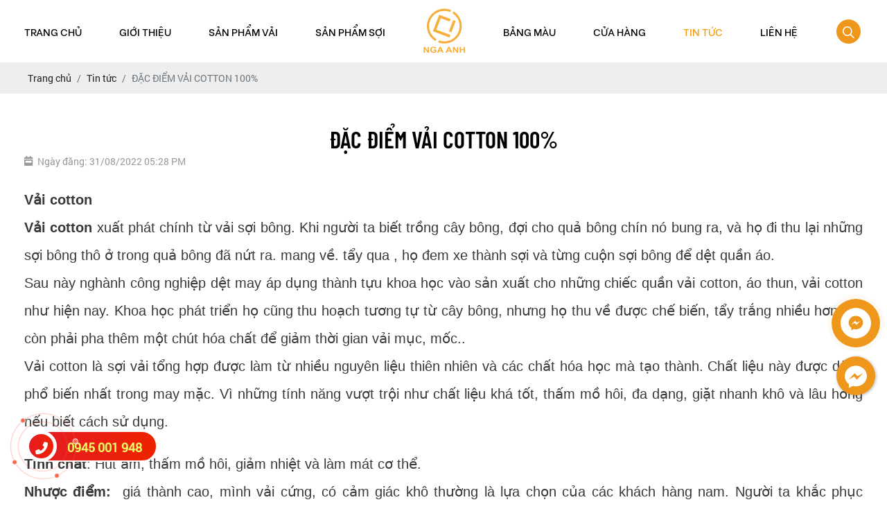

--- FILE ---
content_type: text/html; charset=UTF-8
request_url: http://vaithuncotton.com/dac-diem-vai-cotton-100
body_size: 48797
content:
<!DOCTYPE html>
<html lang="vi|en">
<head>
    <!-- Basehref -->
<base href="http://vaithuncotton.com/"/>

<!-- UTF-8 -->
<meta http-equiv="Content-Type" content="text/html; charset=utf-8" />

<!-- Title, Keywords, Description -->
<title>ĐẶC ĐIỂM VẢI COTTON 100%</title>
<meta name="keywords" content="ĐẶC ĐIỂM VẢI COTTON 100%"/>
<meta name="description" content="Vải cotton xuất phát chính từ vải sợi bông. Khi người ta biết trồng cây bông, đợi cho quả bông chín nó bung ra, và họ đi thu lại những sợi bông thô ở trong quả"/>

<!-- Robots -->
<meta name="robots" content="index,follow" />

<!-- Favicon -->
<link href="http://vaithuncotton.com/upload/photo/logo-rieng-7841.png" rel="shortcut icon" type="image/x-icon" />

<!-- Webmaster Tool -->

<!-- GEO -->
<meta name="geo.region" content="VN" />
<meta name="geo.placename" content="Hồ Chí Minh" />
<meta name="geo.position" content="10.823099;106.629664" />
<meta name="ICBM" content="10.823099, 106.629664" />

<!-- Author - Copyright -->
<meta name='revisit-after' content='1 days' />
<meta name="author" content="VẢI THUN NGA ANH" />
<meta name="copyright" content="VẢI THUN NGA ANH - [nga409@gmail.com]" />

<!-- Facebook -->
<meta property="og:type" content="article" />
<meta property="og:site_name" content="VẢI THUN NGA ANH" />
<meta property="og:title" content="ĐẶC ĐIỂM VẢI COTTON 100%" />
<meta property="og:description" content="Vải cotton xuất phát chính từ vải sợi bông. Khi người ta biết trồng cây bông, đợi cho quả bông chín nó bung ra, và họ đi thu lại những sợi bông thô ở trong quả" />
<meta property="og:url" content="http://vaithuncotton.com/dac-diem-vai-cotton-100" />
<meta property="og:image" content="http://vaithuncotton.com/thumbs/640x480x2/upload/news/vai-thun-nga-anh-tai-tphcm-4858.jpg" />
<meta property="og:image:alt" content="ĐẶC ĐIỂM VẢI COTTON 100%" />
<meta property="og:image:type" content="image/jpeg" />
<meta property="og:image:width" content="640" />
<meta property="og:image:height" content="480" />

<!-- Twitter -->
<meta name="twitter:card" content="summary_large_image" />
<meta name="twitter:site" content="nga409@gmail.com" />
<meta name="twitter:creator" content="VẢI THUN NGA ANH" />
<meta property="og:url" content="http://vaithuncotton.com/dac-diem-vai-cotton-100" />
<meta property="og:title" content="ĐẶC ĐIỂM VẢI COTTON 100%" />
<meta property="og:description" content="Vải cotton xuất phát chính từ vải sợi bông. Khi người ta biết trồng cây bông, đợi cho quả bông chín nó bung ra, và họ đi thu lại những sợi bông thô ở trong quả" />
<meta property="og:image" content="http://vaithuncotton.com/thumbs/640x480x2/upload/news/vai-thun-nga-anh-tai-tphcm-4858.jpg" />

<!-- Canonical -->
<link rel="canonical" href="http://vaithuncotton.com/dac-diem-vai-cotton-100" />

<!-- Chống đổi màu trên IOS -->
<meta name="format-detection" content="telephone=no">

<!-- Viewport -->
<meta name="viewport" content="width=device-width, initial-scale=1.0, user-scalable=no">    <!-- Css Files -->
<link href="http://vaithuncotton.com/assets/css/animate.min.css?v=xJE3rbpLov" rel="stylesheet">
<link href="http://vaithuncotton.com/assets/bootstrap/bootstrap.css?v=gpWgVNwZHZ" rel="stylesheet">
<link href="http://vaithuncotton.com/assets/fontawesome611/all.css?v=I1fmITlMZE" rel="stylesheet">
<link href="http://vaithuncotton.com/assets/confirm/confirm.css?v=ajbhLZDwrY" rel="stylesheet">
<link href="http://vaithuncotton.com/assets/holdon/HoldOn.css?v=CMenYvj1Jc" rel="stylesheet">
<link href="http://vaithuncotton.com/assets/holdon/HoldOn-style.css?v=qtu5plFrhx" rel="stylesheet">
<link href="http://vaithuncotton.com/assets/fancybox3/jquery.fancybox.css?v=gIO17bwvcw" rel="stylesheet">
<link href="http://vaithuncotton.com/assets/fancybox3/jquery.fancybox.style.css?v=fs85Nw9QUU" rel="stylesheet">
<link href="http://vaithuncotton.com/assets/photobox/photobox.css?v=O3wiqshRz9" rel="stylesheet">
<link href="http://vaithuncotton.com/assets/slick/slick.css?v=ZFXdS9Pcqw" rel="stylesheet">
<link href="http://vaithuncotton.com/assets/slick/slick-theme.css?v=KzvxFEvjDY" rel="stylesheet">
<link href="http://vaithuncotton.com/assets/slick/slick-style.css?v=LmjwHwofIP" rel="stylesheet">
<link href="http://vaithuncotton.com/assets/fotorama/fotorama.css?v=J0nnHA2RNA" rel="stylesheet">
<link href="http://vaithuncotton.com/assets/fotorama/fotorama-style.css?v=3dS8YP9MJo" rel="stylesheet">
<link href="http://vaithuncotton.com/assets/magiczoomplus/magiczoomplus.css?v=1TdJTTBf04" rel="stylesheet">
<link href="http://vaithuncotton.com/assets/owlcarousel2/owl.carousel.css?v=UWhT2BOKb0" rel="stylesheet">
<link href="http://vaithuncotton.com/assets/owlcarousel2/owl.theme.default.css?v=47UGrUyhYz" rel="stylesheet">
<link href="http://vaithuncotton.com/assets/simplenotify/simple-notify.css?v=3HhPViKQNv" rel="stylesheet">
<link href="http://vaithuncotton.com/assets/simplyscroll/jquery.simplyscroll.css?v=okGzQKg1MD" rel="stylesheet">
<link href="http://vaithuncotton.com/assets/simplyscroll/jquery.simplyscroll-style.css?v=LO4Hnl5j9G" rel="stylesheet">
<link href="http://vaithuncotton.com/assets/css/allinone_carousel.css?v=jOL3NQtBv5" rel="stylesheet">
<link href="http://vaithuncotton.com/assets/css/style.css?v=Wb6Y7wbNFi" rel="stylesheet">
<link href="http://vaithuncotton.com/assets/css/media.css?v=EurvCaSJOY" rel="stylesheet">
<!-- Background -->

<!-- Js Google Analytic -->
<script async src="https://www.googletagmanager.com/gtag/js?id=G-R295V8PBFG"></script>
<script>
  window.dataLayer = window.dataLayer || [];
  function gtag(){dataLayer.push(arguments);}
  gtag('js', new Date());

  gtag('config', 'G-R295V8PBFG');
</script>
<!-- Js Head -->
<script>
!function(f,b,e,v,n,t,s)
{if(f.fbq)return;n=f.fbq=function(){n.callMethod?
n.callMethod.apply(n,arguments):n.queue.push(arguments)};
if(!f._fbq)f._fbq=n;n.push=n;n.loaded=!0;n.version='2.0';
n.queue=[];t=b.createElement(e);t.async=!0;
t.src=v;s=b.getElementsByTagName(e)[0];
s.parentNode.insertBefore(t,s)}(window, document,'script',
'https://connect.facebook.net/en_US/fbevents.js');
fbq('init', '656292852749101');
fbq('track', 'PageView');
</script>
<noscript><img height="1" width="1" style="display:none"
src="https://www.facebook.com/tr?id=656292852749101&ev=PageView&noscript=1"
/></noscript>
</head>
<body>
    <div class="wap_main">
    <ul class="h-card hidden">
    <li class="h-fn fn">VẢI THUN NGA ANH</li>
    <li class="h-org org">VẢI THUN NGA ANH</li>
    <li class="h-tel tel">0945001948</li>
    <li><a class="u-url ul" href="http://vaithuncotton.com/">http://vaithuncotton.com/</a></li>
</ul>
<h1 class="hidden-seoh">ĐẶC ĐIỂM VẢI COTTON 100%</h1><div class="menu">
    <div class="wrap-content">
        <ul class="menu-main menu_desktop">
            <li><a class=" transition" href="" title="Trang chủ">Trang chủ</a></li>
            <li><a class=" transition" href="gioi-thieu" title="Giới thiệu">Giới thiệu</a></li>
                            <li>
                    <a data-vitri="0" class=" transition" href="san-pham-vai" title="Sản Phẩm Vải">Sản Phẩm Vải</a>
                    <ul>
                                            <li>
                            <a data-vitri="0" class="transition" href="vai-thun-vissco" title="VẢI THUN VISSCO">VẢI THUN VISSCO</a>
                        </li> 
                                            <li>
                            <a data-vitri="1" class="transition" href="vai-thun-cotton" title="VẢI THUN COTTON">VẢI THUN COTTON</a>
                        </li> 
                                            <li>
                            <a data-vitri="2" class="transition" href="vai-thun-tici" title="VẢI THUN TICI">VẢI THUN TICI</a>
                        </li> 
                                            <li>
                            <a data-vitri="3" class="transition" href="vai-ca-sau" title="VẢI CÁ SẤU">VẢI CÁ SẤU</a>
                        </li> 
                                            <li>
                            <a data-vitri="4" class="transition" href="vai-thun-tam" title="VẢI THUN TĂM">VẢI THUN TĂM</a>
                        </li> 
                                            <li>
                            <a data-vitri="5" class="transition" href="vai-thun-poly" title="VẢI THUN POLYESTER">VẢI THUN POLYESTER</a>
                        </li> 
                                            <li>
                            <a data-vitri="6" class="transition" href="vai-thun-da-ca" title="VẢI THUN DA CÁ">VẢI THUN DA CÁ</a>
                        </li> 
                                            <li>
                            <a data-vitri="7" class="transition" href="vai-thun-me-the-thao" title="VẢI THUN MÈ THỂ THAO">VẢI THUN MÈ THỂ THAO</a>
                        </li> 
                                            <li>
                            <a data-vitri="8" class="transition" href="vaii-thun-kim-cuong" title="VẢI THUN KIM CƯƠNG">VẢI THUN KIM CƯƠNG</a>
                        </li> 
                                            <li>
                            <a data-vitri="9" class="transition" href="vai-thun-gan" title="VẢI THUN GÂN">VẢI THUN GÂN</a>
                        </li> 
                                            <li>
                            <a data-vitri="10" class="transition" href="vai-thun-borip" title="VẢI THUN BORIP">VẢI THUN BORIP</a>
                        </li> 
                                        </ul>
                </li> 
                            <li>
                    <a data-vitri="1" class=" transition" href="san-pham-soi" title="Sản Phẩm Sợi">Sản Phẩm Sợi</a>
                    <ul>
                                        </ul>
                </li> 
                        <li class="logo_hdr">
                <a class="logo-header" href="http://vaithuncotton.com/">
                    <img onerror="this.src='thumbs/63x66x2/assets/images/noimage.png';" src="thumbs/63x66x1/upload/photo/logo-nga-anh-6615.png"/>
                </a>
            </li>
            <li><a class="  transition" href="bang-mau" title="Bảng màu">Bảng màu</a></li>  
            <li><a class="  transition" href="chi-nhanh" title="Cửa hàng">Cửa hàng</a></li>  
            <li><a class=" active transition" href="tin-tuc" title="Tin tức">Tin tức</a></li>            
            <li><a class=" transition" href="lien-he" title="Liên hệ">Liên hệ</a></li>
            <li>
                <div class="search-res">
                    <p class="icon-search transition"><i class="fa fa-search"></i></p>
                    <div class="search-grid w-clear">
                        <input type="text" name="keyword2" id="keyword2" placeholder="Nhập từ khóa cần tìm..." onkeypress="doEnter(event,'keyword2');"/>
                        <p onclick="onSearch('keyword2');"><i class="fa fa-search"></i></p>
                    </div>
                </div>
            </li>
        </ul>
    </div>
</div><div class="menu_mobi_add">
    <a class="logo-mb" href="http://vaithuncotton.com/">
        <img onerror="this.src='thumbs/120x100x2/assets/images/noimage.png';" src="thumbs/120x100x2/upload/photo/logo-nga-anh-6615.png"/>
    </a>
    <div class="load-menu"></div>
    <div class="thongtin-mb">
        <ul>
            <li class="w-clear"><i class="fas fa-map-marker-alt"></i><span></span>97 Phạm Phú Thứ, Phường 11, Quận Tân Bình, TP. Hồ Chí Minh</li>
            <li class="w-clear"><i class="fas fa-phone-volume"></i><span></span>0977 994 913</li>
            <li class="w-clear"><i class="fas fa-envelope"></i><span></span>nga409@gmail.com</li>
            <li class="w-clear"><i class="fas fa-globe"></i><span></span>http://vaithuncotton.com/</li>
        </ul>
    </div>
</div>
<div class="menu_mobi w-clear">
    <p class="menu_baophu"></p>
    <p class="icon_menu_mobi"><i class="fas fa-bars"></i></p>        
    <a class="logo-mobi" href="http://vaithuncotton.com/"><img onerror="this.src='thumbs/120x100x2/assets/images/noimage.png';" class="lazy" data-src="thumbs/120x100x2/upload/photo/logo-nga-anh-6615.png"/></a>
    <div class="search-res">
        <p class="icon-search transition"><i class="fa fa-search"></i></p>
        <div class="search-grid w-clear">
            <input type="text" name="keyword2" id="keyword2" placeholder="Nhập từ khóa cần tìm..." onkeypress="doEnter(event,'keyword2');"/>
            <p onclick="onSearch('keyword2');"><i class="fa fa-search"></i></p>
        </div>
    </div>
    </div><div class="breadCrumbs"><div class="wrap-content"><ol class="breadcrumb"><li class="breadcrumb-item"><a class="text-decoration-none" href="http://vaithuncotton.com/"><span>Trang chủ</span></a></li><li class="breadcrumb-item "><a class="text-decoration-none" href="http://vaithuncotton.com/tin-tuc"><span>Tin tức</span></a></li><li class="breadcrumb-item active"><a class="text-decoration-none" href="http://vaithuncotton.com/dac-diem-vai-cotton-100"><span>ĐẶC ĐIỂM VẢI COTTON 100%</span></a></li></ol><script type="application/ld+json">{"@context": "https://schema.org","@type": "BreadcrumbList","itemListElement": [{"@type":"ListItem","position":1,"name":"Tin t\u1ee9c","item":"http:\/\/vaithuncotton.com\/tin-tuc"},{"@type":"ListItem","position":2,"name":"\u0110\u1eb6C \u0110I\u1ec2M V\u1ea2I COTTON 100%","item":"http:\/\/vaithuncotton.com\/dac-diem-vai-cotton-100"}]}</script></div></div>    <div class="wrap-main  w-clear">
        <div class="title-main title_trangtrong"><span>ĐẶC ĐIỂM VẢI COTTON 100%</span></div>
<div class="time-main"><i class="fas fa-calendar-week"></i><span>Ngày đăng: 31/08/2022 05:28 PM</span></div>
    <div class="content-main w-clear"><div style="box-sizing: border-box; color: rgb(57, 57, 57); font-family: Arial, Tahoma, &quot;Times New Roman&quot;, Verdana; font-size: 14.4px; font-style: normal; font-variant-ligatures: normal; font-variant-caps: normal; font-weight: 400; letter-spacing: normal; orphans: 2; text-indent: 0px; text-transform: none; white-space: normal; widows: 2; word-spacing: 0px; -webkit-text-stroke-width: 0px; text-decoration-thickness: initial; text-decoration-style: initial; text-align: justify;"><span style="line-height:2;"><span style="font-size:20px;"><strong style="box-sizing:border-box;"><span style="box-sizing:border-box;box-sizing:border-box;"><strong style="box-sizing:border-box;">Vải cotton</strong></span></strong></span></span></div>

<div style="box-sizing: border-box; color: rgb(57, 57, 57); font-family: Arial, Tahoma, &quot;Times New Roman&quot;, Verdana; font-size: 14.4px; font-style: normal; font-variant-ligatures: normal; font-variant-caps: normal; font-weight: 400; letter-spacing: normal; orphans: 2; text-indent: 0px; text-transform: none; white-space: normal; widows: 2; word-spacing: 0px; -webkit-text-stroke-width: 0px; text-decoration-thickness: initial; text-decoration-style: initial; text-align: justify;"><span style="line-height:2;"><span style="font-size:20px;"><strong style="box-sizing:border-box;">Vải cotton</strong> xuất phát chính từ vải sợi bông. Khi người ta biết trồng cây bông, đợi cho quả bông chín nó bung ra, và họ đi thu lại những sợi bông thô ở trong quả bông đã nứt ra. mang về. tẩy qua , họ đem xe thành sợi và từng cuộn sợi bông để dệt quần áo.</span></span></div>

<div style="box-sizing: border-box; color: rgb(57, 57, 57); font-family: Arial, Tahoma, &quot;Times New Roman&quot;, Verdana; font-size: 14.4px; font-style: normal; font-variant-ligatures: normal; font-variant-caps: normal; font-weight: 400; letter-spacing: normal; orphans: 2; text-indent: 0px; text-transform: none; white-space: normal; widows: 2; word-spacing: 0px; -webkit-text-stroke-width: 0px; text-decoration-thickness: initial; text-decoration-style: initial; text-align: justify;"><span style="line-height:2;"><span style="font-size:20px;">Sau này nghành công nghiệp dệt may áp dụng thành tựu khoa học vào sản xuất cho những chiếc quần vải cotton, áo thun, vải cotton như hiện nay. Khoa học phát triển họ cũng thu hoạch tương tự từ cây bông, nhưng họ thu về được chế biến, tẩy trắng nhiều hơn, họ còn phải pha thêm một chút hóa chất để giảm thời gian vải mục, mốc..</span></span></div>

<div style="box-sizing: border-box; color: rgb(57, 57, 57); font-family: Arial, Tahoma, &quot;Times New Roman&quot;, Verdana; font-size: 14.4px; font-style: normal; font-variant-ligatures: normal; font-variant-caps: normal; font-weight: 400; letter-spacing: normal; orphans: 2; text-indent: 0px; text-transform: none; white-space: normal; widows: 2; word-spacing: 0px; -webkit-text-stroke-width: 0px; text-decoration-thickness: initial; text-decoration-style: initial; text-align: justify;"><span style="line-height:2;"><span style="font-size:20px;">Vải cotton là sợi vải tổng hợp được làm từ nhiều nguyên liệu thiên nhiên và các chất hóa học mà tạo thành. Chất liệu này được dùng phổ biến nhất trong may mặc. Vì những tính năng vượt trội như chất liệu khá tốt, thấm mồ hôi, đa dạng, giặt nhanh khô và lâu hỏng nếu biết cách sử dụng.</span></span></div>

<div style="box-sizing: border-box; color: rgb(57, 57, 57); font-family: Arial, Tahoma, &quot;Times New Roman&quot;, Verdana; font-size: 14.4px; font-style: normal; font-variant-ligatures: normal; font-variant-caps: normal; font-weight: 400; letter-spacing: normal; orphans: 2; text-indent: 0px; text-transform: none; white-space: normal; widows: 2; word-spacing: 0px; -webkit-text-stroke-width: 0px; text-decoration-thickness: initial; text-decoration-style: initial; text-align: justify;"> </div>

<div style="box-sizing: border-box; color: rgb(57, 57, 57); font-family: Arial, Tahoma, &quot;Times New Roman&quot;, Verdana; font-size: 14.4px; font-style: normal; font-variant-ligatures: normal; font-variant-caps: normal; font-weight: 400; letter-spacing: normal; orphans: 2; text-indent: 0px; text-transform: none; white-space: normal; widows: 2; word-spacing: 0px; -webkit-text-stroke-width: 0px; text-decoration-thickness: initial; text-decoration-style: initial; text-align: justify;"><span style="line-height:2;"><span style="font-size:20px;"><strong style="box-sizing:border-box;">Tính chất</strong>: Hút ẩm, thấm mồ hôi, giảm nhiệt và làm mát cơ thể.</span></span></div>

<div style="box-sizing: border-box; color: rgb(57, 57, 57); font-family: Arial, Tahoma, &quot;Times New Roman&quot;, Verdana; font-size: 14.4px; font-style: normal; font-variant-ligatures: normal; font-variant-caps: normal; font-weight: 400; letter-spacing: normal; orphans: 2; text-indent: 0px; text-transform: none; white-space: normal; widows: 2; word-spacing: 0px; -webkit-text-stroke-width: 0px; text-decoration-thickness: initial; text-decoration-style: initial; text-align: justify;"><span style="line-height:2;"><span style="font-size:20px;"><strong style="box-sizing:border-box;">Nhược điểm:</strong>  giá thành cao, mình vải cứng, có cảm giác khô thường là lựa chọn của các khách hàng nam. Người ta khắc phục nhược điểm này bằng cách pha sợi Spandex để tạo sự mềm mại cho những đường cong quyến rũ đối với các khách hàng nữ.</span></span></div>

<div style="box-sizing: border-box; color: rgb(57, 57, 57); font-family: Arial, Tahoma, &quot;Times New Roman&quot;, Verdana; font-size: 14.4px; font-style: normal; font-variant-ligatures: normal; font-variant-caps: normal; font-weight: 400; letter-spacing: normal; orphans: 2; text-indent: 0px; text-transform: none; white-space: normal; widows: 2; word-spacing: 0px; -webkit-text-stroke-width: 0px; text-decoration-thickness: initial; text-decoration-style: initial; text-align: justify;"> </div>

<div style="box-sizing: border-box; color: rgb(57, 57, 57); font-family: Arial, Tahoma, &quot;Times New Roman&quot;, Verdana; font-size: 14.4px; font-style: normal; font-variant-ligatures: normal; font-variant-caps: normal; font-weight: 400; letter-spacing: normal; orphans: 2; text-indent: 0px; text-transform: none; white-space: normal; widows: 2; word-spacing: 0px; -webkit-text-stroke-width: 0px; text-decoration-thickness: initial; text-decoration-style: initial; text-align: justify;"><span style="line-height:2;"><span style="font-size:20px;"><strong style="box-sizing:border-box;">Vải cotton được chia thành các loại:</strong></span></span></div>

<div style="box-sizing: border-box; color: rgb(57, 57, 57); font-family: Arial, Tahoma, &quot;Times New Roman&quot;, Verdana; font-size: 14.4px; font-style: normal; font-variant-ligatures: normal; font-variant-caps: normal; font-weight: 400; letter-spacing: normal; orphans: 2; text-indent: 0px; text-transform: none; white-space: normal; widows: 2; word-spacing: 0px; -webkit-text-stroke-width: 0px; text-decoration-thickness: initial; text-decoration-style: initial; text-align: justify;"><span style="line-height:2;"><span style="font-size:20px;">a) 100% cotton:</span></span></div>

<div style="box-sizing: border-box; color: rgb(57, 57, 57); font-family: Arial, Tahoma, &quot;Times New Roman&quot;, Verdana; font-size: 14.4px; font-style: normal; font-variant-ligatures: normal; font-variant-caps: normal; font-weight: 400; letter-spacing: normal; orphans: 2; text-indent: 0px; text-transform: none; white-space: normal; widows: 2; word-spacing: 0px; -webkit-text-stroke-width: 0px; text-decoration-thickness: initial; text-decoration-style: initial; text-align: justify;"><span style="line-height:2;"><span style="font-size:20px;">Sợi cotton có nguồn gốc từ sợi quả bông, chuyên sâu hơn gọi là sợi xenluloxo (sợi bông). Áo thun chất liệu cotton 100% có khả năng thấm hút mồ hôi tốt, thích hợp với khí hậu nhiệt đới của Việt Nam, tuy nhiên giá thành cao. Có thể gọi là hàng cao cấp mới dùng chất liệu vải này.</span></span></div>

<div style="box-sizing: border-box; color: rgb(57, 57, 57); font-family: Arial, Tahoma, &quot;Times New Roman&quot;, Verdana; font-size: 14.4px; font-style: normal; font-variant-ligatures: normal; font-variant-caps: normal; font-weight: 400; letter-spacing: normal; orphans: 2; text-indent: 0px; text-transform: none; white-space: normal; widows: 2; word-spacing: 0px; -webkit-text-stroke-width: 0px; text-decoration-thickness: initial; text-decoration-style: initial; text-align: justify;"> </div>

<div style="box-sizing: border-box; color: rgb(57, 57, 57); font-family: Arial, Tahoma, &quot;Times New Roman&quot;, Verdana; font-size: 14.4px; font-style: normal; font-variant-ligatures: normal; font-variant-caps: normal; font-weight: 400; letter-spacing: normal; orphans: 2; text-indent: 0px; text-transform: none; white-space: normal; widows: 2; word-spacing: 0px; -webkit-text-stroke-width: 0px; text-decoration-thickness: initial; text-decoration-style: initial; text-align: justify;"><span style="line-height:2;"><span style="font-size:20px;">b) CVC: ( thường gọi cotton 65/35)</span></span></div>

<div style="box-sizing: border-box; color: rgb(57, 57, 57); font-family: Arial, Tahoma, &quot;Times New Roman&quot;, Verdana; font-size: 14.4px; font-style: normal; font-variant-ligatures: normal; font-variant-caps: normal; font-weight: 400; letter-spacing: normal; orphans: 2; text-indent: 0px; text-transform: none; white-space: normal; widows: 2; word-spacing: 0px; -webkit-text-stroke-width: 0px; text-decoration-thickness: initial; text-decoration-style: initial; text-align: justify;"><span style="line-height:2;"><span style="font-size:20px;">Thành phần bao gồm 65% xơ cotton & 35% xơ PE. Vải sợi pha này mang tính chất của cả hai loại sợi cấu thành nên nó là sợi cotton và PE. Giá thành loại này cũng cao, do độ cotton chiếm đến 65%. Dùng may áo cao cấp.</span></span></div>

<div style="box-sizing: border-box; color: rgb(57, 57, 57); font-family: Arial, Tahoma, &quot;Times New Roman&quot;, Verdana; font-size: 14.4px; font-style: normal; font-variant-ligatures: normal; font-variant-caps: normal; font-weight: 400; letter-spacing: normal; orphans: 2; text-indent: 0px; text-transform: none; white-space: normal; widows: 2; word-spacing: 0px; -webkit-text-stroke-width: 0px; text-decoration-thickness: initial; text-decoration-style: initial; text-align: justify;"><br style="box-sizing:border-box;" />
<span style="line-height:2;"><span style="font-size:20px;">c) TC: ( thường gọi Tixi, hay cotton 35/65)</span></span></div>

<div style="box-sizing: border-box; color: rgb(57, 57, 57); font-family: Arial, Tahoma, &quot;Times New Roman&quot;, Verdana; font-size: 14.4px; font-style: normal; font-variant-ligatures: normal; font-variant-caps: normal; font-weight: 400; letter-spacing: normal; orphans: 2; text-indent: 0px; text-transform: none; white-space: normal; widows: 2; word-spacing: 0px; -webkit-text-stroke-width: 0px; text-decoration-thickness: initial; text-decoration-style: initial; text-align: justify;"><span style="line-height:2;"><span style="font-size:20px;">Thành phần gồm 35 % xơ cotton & 65% xơ PE. Với tỉ lệ pha như vậy ta có cảm giác ngoài độ mềm mại của vải, vẫn còn độ “đứng vải” của PE. Đây là chất liệu trung bình khi làm áo thun, và được đa phần sử dụng.</span></span></div>

<div style="box-sizing: border-box; color: rgb(57, 57, 57); font-family: Arial, Tahoma, &quot;Times New Roman&quot;, Verdana; font-size: 14.4px; font-style: normal; font-variant-ligatures: normal; font-variant-caps: normal; font-weight: 400; letter-spacing: normal; orphans: 2; text-indent: 0px; text-transform: none; white-space: normal; widows: 2; word-spacing: 0px; -webkit-text-stroke-width: 0px; text-decoration-thickness: initial; text-decoration-style: initial; text-align: justify;"><br style="box-sizing:border-box;" />
<span style="line-height:2;"><span style="font-size:20px;">d) PE: ( Polyeste, tên thường gọi Pê- E )</span></span></div>

<div style="box-sizing: border-box; color: rgb(57, 57, 57); font-family: Arial, Tahoma, &quot;Times New Roman&quot;, Verdana; font-size: 14.4px; font-style: normal; font-variant-ligatures: normal; font-variant-caps: normal; font-weight: 400; letter-spacing: normal; orphans: 2; text-indent: 0px; text-transform: none; white-space: normal; widows: 2; word-spacing: 0px; -webkit-text-stroke-width: 0px; text-decoration-thickness: initial; text-decoration-style: initial; text-align: justify;"><br style="box-sizing:border-box;" />
<span style="line-height:2;"><span style="font-size:20px;">Thành phần gồm 100% sợi PE, Những chiếc ao thun có thành phần sợi PE thường có độ bền cao và ít bị nhàu. Vải ít bị co khi sử dụng. Giá thành mểm, nên được phổ biến.</span></span></div>
</div>
    <div class="share">
        <b>Chia sẻ:</b>
        <div class="social-plugin w-clear">
            <div class="addthis_inline_share_toolbox_dc09"></div>
<div class="zalo-share-button" data-href="http://vaithuncotton.com/dac-diem-vai-cotton-100" data-oaid="579745863508352884" data-layout="3" data-color="blue" data-customize=false></div>        </div>
    </div>
    <div class="share othernews mb-3">
        <b>Bài viết khác:</b>
        <ul class="list-news-other">
                            <li><a class="text-decoration-none" href="vai-thun-bamboo-lua-chon-xanh-cho-lan-da-nhay-cam" title="Vải Thun Bamboo – Lựa Chọn Xanh Cho Làn Da Nhạy Cảm">Vải Thun Bamboo – Lựa Chọn Xanh Cho Làn Da Nhạy Cảm - 09/08/2025</a></li>
                            <li><a class="text-decoration-none" href="ra-mat-dong-san-pham-the-thao-moi-cho-gioi-tre" title="RA MẮT DÒNG SẢN PHẨM THỂ THAO MỚI CHO GIỚI TRẺ">RA MẮT DÒNG SẢN PHẨM THỂ THAO MỚI CHO GIỚI TRẺ - 31/08/2022</a></li>
                            <li><a class="text-decoration-none" href="phuong-phap-kiem-tra-vai-thanh-pham" title="PHƯƠNG PHÁP KIỂM TRA VẢI THÀNH PHẨM">PHƯƠNG PHÁP KIỂM TRA VẢI THÀNH PHẨM - 31/08/2022</a></li>
                            <li><a class="text-decoration-none" href="cach-nhan-biet-mot-so-loai-vai-thong-dung" title="CÁCH NHẬN BIẾT MỘT SỐ LOẠI VẢI THÔNG DỤNG">CÁCH NHẬN BIẾT MỘT SỐ LOẠI VẢI THÔNG DỤNG - 31/08/2022</a></li>
                            <li><a class="text-decoration-none" href="cach-phan-biet-va-doc-ten-cac-loai-vai-tren-thi-truong" title="CÁCH PHÂN BIỆT VÀ ĐỌC TÊN CÁC LOẠI VẢI TRÊN THỊ TRƯỜNG">CÁCH PHÂN BIỆT VÀ ĐỌC TÊN CÁC LOẠI VẢI TRÊN THỊ TRƯỜNG - 31/08/2022</a></li>
                    </ul>
        <div class="pagination-home w-100"></div>
    </div>
    </div>
    <div class="footer">
    <div class="footer-article">
        <div class="wrap-content wap_footer">
            <div class="footer-news" id="main_footer">
                <p class="footer-title">Về chúng tôi</p>
                <div class="desc_gt_ft catchuoi5"><p>- Tiền thân <span style="color:#f39c12;"><strong>Vải Thun Nga Anh</strong></span> là cửa hàng kinh doanh vải thun đầu mối, tọa lạc ngay Trung Tâm Thương Mại Chợ Tân Bình</p>

<p>- Hoạt động từ năm 2002 đến nay, sản phẩm của chúng tôi có mặt hầu hết các tỉnh thành từ Nam ra Bắc, và xuất khẩu ra nước ngoài một số nước đã xuất như Mỹ, Anh, Pháp, Ý, Tây Ban Nha, Séc, Đan Mạch, Ba Lan, Cuba....</p>

<p>Với Phương châm: <span style="color:#c0392b;"><strong>Uy Tín - Chất Lượng - Giá cả Cạnh Tranh</strong> .</span></p>

<p><span style="color:#f39c12;">Vải thun Nga Anh</span> phấn đấu để trờ thành doanh nghiệp sản xuất vải thun chất lượng cao, hàng đầu với những MẪU MÃ MỚI.</p>
</div>
            </div>
            <div class="footer-news">
                <a class="logo-ft" href="http://vaithuncotton.com/">
                    <img onerror="this.src='thumbs/99x116x2/assets/images/noimage.png';" src="thumbs/99x116x1/upload/photo/logo-vang-6155.png"/>
                </a>
                <p class="footer-title-cty">VẢI THUN NGA ANH</p>
                <ul class="social social-footer">
                                    </ul>
            </div>
            <div class="footer-news">
                <p class="footer-title">Thông tin liên hệ</p>
                <div class="footer-info"><p><span style="font-size:16px;"><span style="font-family:Arial,Helvetica,sans-serif;"><span class="segui"><span style="color:#ecf0f1;">Email: </span><a href="mailto:nga409@gmail.com" target="_blank"><span style="color:#ecf0f1;">nga409@gmail.com</span></a></span></span></span></p>

<p><strong><span style="font-size:16px;"><span style="font-family:Arial,Helvetica,sans-serif;"><span class="segui"><span style="color:#ecf0f1;">Hotline: </span><a href="tel:0945 001 948 "><span style="color:#ecf0f1;">0945 001 948 </span></a></span></span></span></strong></p>

<p><strong><span style="font-size:16px;"><span style="font-family:Arial,Helvetica,sans-serif;"><span class="segui"><span style="color:#ecf0f1;">Kỹ thuật: </span><a href="tel:0977 994 913"><span style="color:#ecf0f1;">0977 994 913</span></a> </span></span></span></strong></p>

<p><strong><span style="font-size:16px;"><span style="font-family:Arial,Helvetica,sans-serif;"><span class="segui"><span style="color:#ecf0f1;">Sale : </span><a href="tel:0969 348 241"><span style="color:#ecf0f1;">0969 348 241</span></a></span></span></span></strong></p>

<p><span style="font-size:16px;"><span style="font-family:Arial,Helvetica,sans-serif;"><span class="segui"><span style="color:#ecf0f1;">Website: </span><a href="http://vaithuncotton.com"><span style="color:#ecf0f1;">vaithuncotton.com</span></a></span></span></span></p>

<hr />
<p><span style="color:#ffffff;"><strong><em>** Lưu ý: Website đã có người hỗ trợ 0777.551.797</em></strong></span></p>

<p> </p>
</div>
            </div>
        </div>
    </div>
    <div class="footer-powered">
        <div class="wrap-content">
            <div class="wap_copy"> 
                <p class="copyright">2022 Bản Quyền © <span>VẢI THUN NGA ANH</span>. All rights reserved. Design by NINA Co.,Ltd</p>
                <p class="statistic">
                    <span>Đang online: 5</span>  
                    <span>Tuần: 1688</span>                   
                    <span>Tháng: 4806</span>
                    <span>Tổng kết: 103391</span>
                </p>
            </div>
        </div>
    </div>
    <div id="messages-facebook"></div></div>
    <a class="cart-fixed text-decoration-none d-none" href="gio-hang" title="Giỏ hàng">
        <i class="fas fa-shopping-bag"></i>
        <span class="count-cart">0</span>
    </a>

<!-- Modal cart -->
<div class="modal fade" id="popup-cart" tabindex="-1" role="dialog" aria-labelledby="popup-cart-label" aria-hidden="true">
	<div class="modal-dialog modal-dialog-top modal-lg" role="document">
		<div class="modal-content">
			<div class="modal-header">
				<h6 class="modal-title" id="popup-cart-label">Giỏ hàng của bạn</h6>
				<button type="button" class="close" data-dismiss="modal" aria-label="Close">
					<span aria-hidden="true">&times;</span>
				</button>
			</div>
			<div class="modal-body"></div>
		</div>
	</div>
</div>

<!-- Js Config -->
<script type="text/javascript">
    var NN_FRAMEWORK = NN_FRAMEWORK || {};
    var CONFIG_BASE = 'http://vaithuncotton.com/';
    var ASSET = 'http://vaithuncotton.com/';
    var WEBSITE_NAME = 'VẢI THUN NGA ANH';
    var TIMENOW = '25/01/2026';
    var SHIP_CART = false;
    var RECAPTCHA_ACTIVE = true;
    var RECAPTCHA_SITEKEY = '6Le11GUgAAAAAObWHJl4eujawaFmUTf_Osn8n1jl';
    var GOTOP = ASSET + 'assets/images/top.png';
    var LANG = {
        'no_keywords': 'Chưa nhập từ khóa tìm kiếm',
        'delete_product_from_cart': 'Bạn muốn xóa sản phẩm này khỏi giỏ hàng ? ',
        'no_products_in_cart': 'Không tồn tại sản phẩm nào trong giỏ hàng !',
        'ward': 'Phường/xã',
        'back_to_home': 'Về trang chủ',
    };
</script>



<!-- Js Files -->
<script type="text/javascript" src="http://vaithuncotton.com/assets/js/jquery.min.js?v=Egp2D4tBwZ"></script>
<script type="text/javascript" src="http://vaithuncotton.com/assets/js/lazyload.min.js?v=NOwSjAOxQJ"></script>
<script type="text/javascript" src="http://vaithuncotton.com/assets/bootstrap/bootstrap.js?v=0QDzUafHTq"></script>
<script type="text/javascript" src="http://vaithuncotton.com/assets/js/wow.min.js?v=elgwiJ5OcU"></script>
<script type="text/javascript" src="http://vaithuncotton.com/assets/confirm/confirm.js?v=pALegbnAw7"></script>
<script type="text/javascript" src="http://vaithuncotton.com/assets/holdon/HoldOn.js?v=AWxPawZXC"></script>
<script type="text/javascript" src="http://vaithuncotton.com/assets/easyticker/easy-ticker.js?v=lU0CoasM76"></script>
<script type="text/javascript" src="http://vaithuncotton.com/assets/fotorama/fotorama.js?v=0uB63wTE1z"></script>
<script type="text/javascript" src="http://vaithuncotton.com/assets/owlcarousel2/owl.carousel.js?v=dZuVlxOgC2"></script>
<script type="text/javascript" src="http://vaithuncotton.com/assets/magiczoomplus/magiczoomplus.js?v=q7zwqRimdI"></script>
<script type="text/javascript" src="http://vaithuncotton.com/assets/slick/slick.js?v=4g0i20Ivc3"></script>
<script type="text/javascript" src="http://vaithuncotton.com/assets/fancybox3/jquery.fancybox.js?v=k0URPMCf"></script>
<script type="text/javascript" src="http://vaithuncotton.com/assets/photobox/photobox.js?v=bYO7OLt4c"></script>
<script type="text/javascript" src="http://vaithuncotton.com/assets/simplenotify/simple-notify.js?v=h0A71Uk2Oz"></script>
<script type="text/javascript" src="http://vaithuncotton.com/assets/simplyscroll/jquery.simplyscroll.js?v=cenY6lVqwv"></script>
<script type="text/javascript" src="http://vaithuncotton.com/assets/js/functions.js?v=psEBFyFDMk"></script>
<script type="text/javascript" src="http://vaithuncotton.com/assets/js/phantrang_ajax.js?v=CnJyCuXjtU"></script>
<script type="text/javascript" src="http://vaithuncotton.com/assets/js/comment.js?v=xaOy1mRDt2"></script>
<script type="text/javascript" src="http://vaithuncotton.com/assets/js/jquery-ui.min.js?v=8wUyrMPlCO"></script>
<script type="text/javascript" src="http://vaithuncotton.com/assets/js/jquery.touchSwipe.min.js?v=gfnGDUMbPs"></script>
<script type="text/javascript" src="http://vaithuncotton.com/assets/js/allinone_carousel.js?v=QvQ6ottK60"></script>
<script type="text/javascript" src="http://vaithuncotton.com/assets/js/apps.js?v=pLOJl0cU9N"></script>


    <!-- Js Google Recaptcha V3 -->
    <script src="https://www.google.com/recaptcha/api.js?render=6Le11GUgAAAAAObWHJl4eujawaFmUTf_Osn8n1jl"></script>
    <script type="text/javascript">
        grecaptcha.ready(function() {
            /* Newsletter */
            generateCaptcha('Newsletter', 'recaptchaResponseNewsletter');

                    });
    </script>


<script type="text/javascript">
   $(document).ready(function(e) {
       $('.add_all_news').click(function(){
        var vitri = $(this).data('vitri');
            if($(this).hasClass('act')){
                $(".xo"+vitri).removeClass('trangthaimo');
                $(".xo"+vitri).addClass('trangthaidong');
                $(this).removeClass('act');
            } else {
                $(".box-tt-vd-dm").removeClass('trangthaimo');
                $(".box-tt-vd-dm").addClass('trangthaidong');
                $(".xo"+vitri).removeClass('trangthaidong');
                $(".xo"+vitri).addClass('trangthaimo');            
                $('.add_all_news').removeClass('act');
                $(this).addClass('act');
                
            }        
        });
   });
</script>


<!-- Js Structdata -->
    <!-- News -->
    <script type="application/ld+json">
        {
            "@context": "https://schema.org",
            "@type": "NewsArticle",
            "mainEntityOfPage":
            {
                "@type": "WebPage",
                "@id": "https://google.com/article"
            },
            "headline": "ĐẶC ĐIỂM VẢI COTTON 100%",
            "image":
            [
                "http://vaithuncotton.com/upload/news/vai-thun-nga-anh-tai-tphcm-4858.jpg"
            ],
            "datePublished": "2022-08-31",
            "dateModified": "1970-01-01",
            "author":
            {
                "@type": "Person",
                "name": "VẢI THUN NGA ANH"
            },
            "publisher":
            {
                "@type": "Organization",
                "name": "Google",
                "logo":
                {
                    "@type": "ImageObject",
                    "url": "http://vaithuncotton.com/upload/photo/logo-nga-anh-6615.png"
                }
            },
            "description": "Vải cotton xuất phát chính từ vải sợi bông. Khi người ta biết trồng cây bông, đợi cho quả bông chín nó bung ra, và họ đi thu lại những sợi bông thô ở trong quả"
        }
    </script>

<!-- Js Addons -->
<div id="script-main"></div><script type="text/javascript">$(function(){setTimeout(function(){$("#messages-facebook").load("api/addons.php?type=messages-facebook")},2000);});</script><script type="text/javascript">$(function(){setTimeout(function(){$("#script-main").load("api/addons.php?type=script-main")},2000);});</script>
<!-- Js Body -->


<script type="text/javascript">
    $(document).ready(function(e) {            
            var id_item = '';       
       
            $(".item-ht").click(function(){
                $('.item-ht').removeClass('act-item');
                id_item = $(this).data('id');
                $(this).addClass('act-item');
                xuly();                                                 
            });
            
            function xuly(){
                $.ajax({
                    url: 'api/ajax_bando.php',
                    type: 'POST',
                    dataType: 'html',
                    data: {id_item: id_item},                       
                    beforeSend: function(){
                        $("#loading").fadeIn(600);
                    },
                    success: function(result){
                        $("#loading").fadeOut(600);
                        $('.ht-right').html(result);                                        
                        return false;
                    }
                })              
            }           
    });
</script>
<link rel="stylesheet" href="assets/arcontactus/arcontactus.css" type="text/css" media="all">
<script src="assets/arcontactus/arcontactus.js"></script>
<script>
    //<![CDATA[
    var arCuMessages = [];
    var arCuLoop = false;
    var arCuCloseLastMessage = false;
    var arCuPromptClosed = false;
    var _arCuTimeOut = null;
    var arCuDelayFirst = 2000;
    var arCuTypingTime = 2000;
    var arCuMessageTime = 4000;
    var arCuClosedCookie = 0;
    var arcItems = [];
    window.addEventListener('load', function() {
        // arCuClosedCookie = arCuGetCookie('arcu-closed');
        jQuery('#arcontactus').on('arcontactus.init', function() {
            if (arCuClosedCookie) {
                return false;
            }
            arCuShowMessages();

        });
        jQuery('#arcontactus').on('arcontactus.openMenu', function() {
            clearTimeout(_arCuTimeOut);
            arCuPromptClosed = true;
            jQuery('#contact').contactUs('hidePrompt');
            arCuCreateCookie('arcu-closed', 1, 30);
        });
        jQuery('#arcontactus').on('arcontactus.hidePrompt', function() {
            clearTimeout(_arCuTimeOut);
            arCuPromptClosed = true;
            arCuCreateCookie('arcu-closed', 1, 30);
        });
        var arcItem = {};
        arcItem.id = 'msg-item-1';
        arcItem.class = 'msg-item-facebook-messenger';
        arcItem.title = 'Messenger';
        arcItem.icon = '<svg xmlns="//www.w3.org/2000/svg" viewBox="0 0 448 512"><path fill="currentColor" d="M224 32C15.9 32-77.5 278 84.6 400.6V480l75.7-42c142.2 39.8 285.4-59.9 285.4-198.7C445.8 124.8 346.5 32 224 32zm23.4 278.1L190 250.5 79.6 311.6l121.1-128.5 57.4 59.6 110.4-61.1-121.1 128.5z"></path></svg>';
        arcItem.href = 'https://www.facebook.com/profile.php?id=100063736968249';
        arcItem.color = '#02a2ff';
        arcItems.push(arcItem);
        var arcItem = {};
        arcItem.id = 'msg-item-9';
        arcItem.class = 'msg-item-telegram-plane';
        arcItem.title = 'Zalo Chat';
        arcItem.icon = "<svg id='Layer_1' xmlns='//www.w3.org/2000/svg' viewBox='0 0 460.1 436.6'><path fill='currentColor' class='st0' d='M82.6 380.9c-1.8-.8-3.1-1.7-1-3.5 1.3-1 2.7-1.9 4.1-2.8 13.1-8.5 25.4-17.8 33.5-31.5 6.8-11.4 5.7-18.1-2.8-26.5C69 269.2 48.2 212.5 58.6 145.5 64.5 107.7 81.8 75 107 46.6c15.2-17.2 33.3-31.1 53.1-42.7 1.2-.7 2.9-.9 3.1-2.7-.4-1-1.1-.7-1.7-.7-33.7 0-67.4-.7-101 .2C28.3 1.7.5 26.6.6 62.3c.2 104.3 0 208.6 0 313 0 32.4 24.7 59.5 57 60.7 27.3 1.1 54.6.2 82 .1 2 .1 4 .2 6 .2H290c36 0 72 .2 108 0 33.4 0 60.5-27 60.5-60.3v-.6-58.5c0-1.4.5-2.9-.4-4.4-1.8.1-2.5 1.6-3.5 2.6-19.4 19.5-42.3 35.2-67.4 46.3-61.5 27.1-124.1 29-187.6 7.2-5.5-2-11.5-2.2-17.2-.8-8.4 2.1-16.7 4.6-25 7.1-24.4 7.6-49.3 11-74.8 6zm72.5-168.5c1.7-2.2 2.6-3.5 3.6-4.8 13.1-16.6 26.2-33.2 39.3-49.9 3.8-4.8 7.6-9.7 10-15.5 2.8-6.6-.2-12.8-7-15.2-3-.9-6.2-1.3-9.4-1.1-17.8-.1-35.7-.1-53.5 0-2.5 0-5 .3-7.4.9-5.6 1.4-9 7.1-7.6 12.8 1 3.8 4 6.8 7.8 7.7 2.4.6 4.9.9 7.4.8 10.8.1 21.7 0 32.5.1 1.2 0 2.7-.8 3.6 1-.9 1.2-1.8 2.4-2.7 3.5-15.5 19.6-30.9 39.3-46.4 58.9-3.8 4.9-5.8 10.3-3 16.3s8.5 7.1 14.3 7.5c4.6.3 9.3.1 14 .1 16.2 0 32.3.1 48.5-.1 8.6-.1 13.2-5.3 12.3-13.3-.7-6.3-5-9.6-13-9.7-14.1-.1-28.2 0-43.3 0zm116-52.6c-12.5-10.9-26.3-11.6-39.8-3.6-16.4 9.6-22.4 25.3-20.4 43.5 1.9 17 9.3 30.9 27.1 36.6 11.1 3.6 21.4 2.3 30.5-5.1 2.4-1.9 3.1-1.5 4.8.6 3.3 4.2 9 5.8 14 3.9 5-1.5 8.3-6.1 8.3-11.3.1-20 .2-40 0-60-.1-8-7.6-13.1-15.4-11.5-4.3.9-6.7 3.8-9.1 6.9zm69.3 37.1c-.4 25 20.3 43.9 46.3 41.3 23.9-2.4 39.4-20.3 38.6-45.6-.8-25-19.4-42.1-44.9-41.3-23.9.7-40.8 19.9-40 45.6zm-8.8-19.9c0-15.7.1-31.3 0-47 0-8-5.1-13-12.7-12.9-7.4.1-12.3 5.1-12.4 12.8-.1 4.7 0 9.3 0 14v79.5c0 6.2 3.8 11.6 8.8 12.9 6.9 1.9 14-2.2 15.8-9.1.3-1.2.5-2.4.4-3.7.2-15.5.1-31 .1-46.5z'></path></svg>";
        arcItem.href = 'https://zalo.me/0945001948';
        arcItem.color = '#0180c7';
        arcItems.push(arcItem);
        /*var arcItem = {};
        arcItem.id = 'msg-item-6';
        arcItem.class = 'msg-item-skype';
        arcItem.title = 'Skype Chat';
        arcItem.icon = '<svg xmlns="//www.w3.org/2000/svg" viewBox="0 0 448 512"><path fill="currentColor" d="M424.7 299.8c2.9-14 4.7-28.9 4.7-43.8 0-113.5-91.9-205.3-205.3-205.3-14.9 0-29.7 1.7-43.8 4.7C161.3 40.7 137.7 32 112 32 50.2 32 0 82.2 0 144c0 25.7 8.7 49.3 23.3 68.2-2.9 14-4.7 28.9-4.7 43.8 0 113.5 91.9 205.3 205.3 205.3 14.9 0 29.7-1.7 43.8-4.7 19 14.6 42.6 23.3 68.2 23.3 61.8 0 112-50.2 112-112 .1-25.6-8.6-49.2-23.2-68.1zm-194.6 91.5c-65.6 0-120.5-29.2-120.5-65 0-16 9-30.6 29.5-30.6 31.2 0 34.1 44.9 88.1 44.9 25.7 0 42.3-11.4 42.3-26.3 0-18.7-16-21.6-42-28-62.5-15.4-117.8-22-117.8-87.2 0-59.2 58.6-81.1 109.1-81.1 55.1 0 110.8 21.9 110.8 55.4 0 16.9-11.4 31.8-30.3 31.8-28.3 0-29.2-33.5-75-33.5-25.7 0-42 7-42 22.5 0 19.8 20.8 21.8 69.1 33 41.4 9.3 90.7 26.8 90.7 77.6 0 59.1-57.1 86.5-112 86.5z"></path></svg>';
        arcItem.href = 'skype://0945 001 948?chat';
        arcItem.color = '#1C9CC5';
        arcItems.push(arcItem);*/
        var arcItem = {};
        arcItem.id = 'msg-item-7';
        arcItem.class = 'msg-item-envelope';
        arcItem.title = 'Gửi Email';
        arcItem.icon = '<svg  xmlns="//www.w3.org/2000/svg" viewBox="0 0 512 512"><path fill="currentColor" d="M464 64H48C21.5 64 0 85.5 0 112v288c0 26.5 21.5 48 48 48h416c26.5 0 48-21.5 48-48V112c0-26.5-21.5-48-48-48zM48 96h416c8.8 0 16 7.2 16 16v41.4c-21.9 18.5-53.2 44-150.6 121.3-16.9 13.4-50.2 45.7-73.4 45.3-23.2.4-56.6-31.9-73.4-45.3C85.2 197.4 53.9 171.9 32 153.4V112c0-8.8 7.2-16 16-16zm416 320H48c-8.8 0-16-7.2-16-16V195c22.8 18.7 58.8 47.6 130.7 104.7 20.5 16.4 56.7 52.5 93.3 52.3 36.4.3 72.3-35.5 93.3-52.3 71.9-57.1 107.9-86 130.7-104.7v205c0 8.8-7.2 16-16 16z"></path></svg>';
        arcItem.href = 'mailto:nga409@gmail.com';
        arcItem.color = '#d7473b';
        arcItems.push(arcItem);
        var arcItem = {};
        arcItem.id = 'msg-item-8';
        arcItem.class = 'msg-item-phone';
        arcItem.title = 'Call 0945 001 948';
        arcItem.icon = '<svg xmlns="//www.w3.org/2000/svg" viewBox="0 0 512 512"><path fill="currentColor" d="M493.4 24.6l-104-24c-11.3-2.6-22.9 3.3-27.5 13.9l-48 112c-4.2 9.8-1.4 21.3 6.9 28l60.6 49.6c-36 76.7-98.9 140.5-177.2 177.2l-49.6-60.6c-6.8-8.3-18.2-11.1-28-6.9l-112 48C3.9 366.5-2 378.1.6 389.4l24 104C27.1 504.2 36.7 512 48 512c256.1 0 464-207.5 464-464 0-11.2-7.7-20.9-18.6-23.4z"></path></svg>';
        arcItem.href = 'tel:0945001948';
        arcItem.color = '#4EB625';
        arcItems.push(arcItem);

        var arcItem = {};
        arcItem.id = 'msg-item-9';
        arcItem.class = 'msg-item-chiduong';
        arcItem.title = 'Chỉ đường';
        arcItem.icon = '<img src="assets/images/worldwide-location--v2.png" alt="Chỉ đường">';
        arcItem.href = 'https://goo.gl/maps/v7SabefHzuTzEzme8';
        arcItem.color = '#fff';
        arcItems.push(arcItem);

        jQuery('#arcontactus').contactUs({
            items: arcItems
        });
    });
//]]>
</script>

<div id='arcontactus'></div>

<div class="quick_contact">
    <a class="button_gradient" href="tel:0945001948">
        <span class="button_gradient"><i class="fas fa-phone-alt"></i></span>
        <p class="contact-phone">0945 001 948</p>
    </a>
</div> 
    </div>
</body>
</html>

--- FILE ---
content_type: text/html; charset=utf-8
request_url: https://www.google.com/recaptcha/api2/anchor?ar=1&k=6Le11GUgAAAAAObWHJl4eujawaFmUTf_Osn8n1jl&co=aHR0cDovL3ZhaXRodW5jb3R0b24uY29tOjgw&hl=en&v=PoyoqOPhxBO7pBk68S4YbpHZ&size=invisible&anchor-ms=20000&execute-ms=30000&cb=l4u8iaiv1p7j
body_size: 48853
content:
<!DOCTYPE HTML><html dir="ltr" lang="en"><head><meta http-equiv="Content-Type" content="text/html; charset=UTF-8">
<meta http-equiv="X-UA-Compatible" content="IE=edge">
<title>reCAPTCHA</title>
<style type="text/css">
/* cyrillic-ext */
@font-face {
  font-family: 'Roboto';
  font-style: normal;
  font-weight: 400;
  font-stretch: 100%;
  src: url(//fonts.gstatic.com/s/roboto/v48/KFO7CnqEu92Fr1ME7kSn66aGLdTylUAMa3GUBHMdazTgWw.woff2) format('woff2');
  unicode-range: U+0460-052F, U+1C80-1C8A, U+20B4, U+2DE0-2DFF, U+A640-A69F, U+FE2E-FE2F;
}
/* cyrillic */
@font-face {
  font-family: 'Roboto';
  font-style: normal;
  font-weight: 400;
  font-stretch: 100%;
  src: url(//fonts.gstatic.com/s/roboto/v48/KFO7CnqEu92Fr1ME7kSn66aGLdTylUAMa3iUBHMdazTgWw.woff2) format('woff2');
  unicode-range: U+0301, U+0400-045F, U+0490-0491, U+04B0-04B1, U+2116;
}
/* greek-ext */
@font-face {
  font-family: 'Roboto';
  font-style: normal;
  font-weight: 400;
  font-stretch: 100%;
  src: url(//fonts.gstatic.com/s/roboto/v48/KFO7CnqEu92Fr1ME7kSn66aGLdTylUAMa3CUBHMdazTgWw.woff2) format('woff2');
  unicode-range: U+1F00-1FFF;
}
/* greek */
@font-face {
  font-family: 'Roboto';
  font-style: normal;
  font-weight: 400;
  font-stretch: 100%;
  src: url(//fonts.gstatic.com/s/roboto/v48/KFO7CnqEu92Fr1ME7kSn66aGLdTylUAMa3-UBHMdazTgWw.woff2) format('woff2');
  unicode-range: U+0370-0377, U+037A-037F, U+0384-038A, U+038C, U+038E-03A1, U+03A3-03FF;
}
/* math */
@font-face {
  font-family: 'Roboto';
  font-style: normal;
  font-weight: 400;
  font-stretch: 100%;
  src: url(//fonts.gstatic.com/s/roboto/v48/KFO7CnqEu92Fr1ME7kSn66aGLdTylUAMawCUBHMdazTgWw.woff2) format('woff2');
  unicode-range: U+0302-0303, U+0305, U+0307-0308, U+0310, U+0312, U+0315, U+031A, U+0326-0327, U+032C, U+032F-0330, U+0332-0333, U+0338, U+033A, U+0346, U+034D, U+0391-03A1, U+03A3-03A9, U+03B1-03C9, U+03D1, U+03D5-03D6, U+03F0-03F1, U+03F4-03F5, U+2016-2017, U+2034-2038, U+203C, U+2040, U+2043, U+2047, U+2050, U+2057, U+205F, U+2070-2071, U+2074-208E, U+2090-209C, U+20D0-20DC, U+20E1, U+20E5-20EF, U+2100-2112, U+2114-2115, U+2117-2121, U+2123-214F, U+2190, U+2192, U+2194-21AE, U+21B0-21E5, U+21F1-21F2, U+21F4-2211, U+2213-2214, U+2216-22FF, U+2308-230B, U+2310, U+2319, U+231C-2321, U+2336-237A, U+237C, U+2395, U+239B-23B7, U+23D0, U+23DC-23E1, U+2474-2475, U+25AF, U+25B3, U+25B7, U+25BD, U+25C1, U+25CA, U+25CC, U+25FB, U+266D-266F, U+27C0-27FF, U+2900-2AFF, U+2B0E-2B11, U+2B30-2B4C, U+2BFE, U+3030, U+FF5B, U+FF5D, U+1D400-1D7FF, U+1EE00-1EEFF;
}
/* symbols */
@font-face {
  font-family: 'Roboto';
  font-style: normal;
  font-weight: 400;
  font-stretch: 100%;
  src: url(//fonts.gstatic.com/s/roboto/v48/KFO7CnqEu92Fr1ME7kSn66aGLdTylUAMaxKUBHMdazTgWw.woff2) format('woff2');
  unicode-range: U+0001-000C, U+000E-001F, U+007F-009F, U+20DD-20E0, U+20E2-20E4, U+2150-218F, U+2190, U+2192, U+2194-2199, U+21AF, U+21E6-21F0, U+21F3, U+2218-2219, U+2299, U+22C4-22C6, U+2300-243F, U+2440-244A, U+2460-24FF, U+25A0-27BF, U+2800-28FF, U+2921-2922, U+2981, U+29BF, U+29EB, U+2B00-2BFF, U+4DC0-4DFF, U+FFF9-FFFB, U+10140-1018E, U+10190-1019C, U+101A0, U+101D0-101FD, U+102E0-102FB, U+10E60-10E7E, U+1D2C0-1D2D3, U+1D2E0-1D37F, U+1F000-1F0FF, U+1F100-1F1AD, U+1F1E6-1F1FF, U+1F30D-1F30F, U+1F315, U+1F31C, U+1F31E, U+1F320-1F32C, U+1F336, U+1F378, U+1F37D, U+1F382, U+1F393-1F39F, U+1F3A7-1F3A8, U+1F3AC-1F3AF, U+1F3C2, U+1F3C4-1F3C6, U+1F3CA-1F3CE, U+1F3D4-1F3E0, U+1F3ED, U+1F3F1-1F3F3, U+1F3F5-1F3F7, U+1F408, U+1F415, U+1F41F, U+1F426, U+1F43F, U+1F441-1F442, U+1F444, U+1F446-1F449, U+1F44C-1F44E, U+1F453, U+1F46A, U+1F47D, U+1F4A3, U+1F4B0, U+1F4B3, U+1F4B9, U+1F4BB, U+1F4BF, U+1F4C8-1F4CB, U+1F4D6, U+1F4DA, U+1F4DF, U+1F4E3-1F4E6, U+1F4EA-1F4ED, U+1F4F7, U+1F4F9-1F4FB, U+1F4FD-1F4FE, U+1F503, U+1F507-1F50B, U+1F50D, U+1F512-1F513, U+1F53E-1F54A, U+1F54F-1F5FA, U+1F610, U+1F650-1F67F, U+1F687, U+1F68D, U+1F691, U+1F694, U+1F698, U+1F6AD, U+1F6B2, U+1F6B9-1F6BA, U+1F6BC, U+1F6C6-1F6CF, U+1F6D3-1F6D7, U+1F6E0-1F6EA, U+1F6F0-1F6F3, U+1F6F7-1F6FC, U+1F700-1F7FF, U+1F800-1F80B, U+1F810-1F847, U+1F850-1F859, U+1F860-1F887, U+1F890-1F8AD, U+1F8B0-1F8BB, U+1F8C0-1F8C1, U+1F900-1F90B, U+1F93B, U+1F946, U+1F984, U+1F996, U+1F9E9, U+1FA00-1FA6F, U+1FA70-1FA7C, U+1FA80-1FA89, U+1FA8F-1FAC6, U+1FACE-1FADC, U+1FADF-1FAE9, U+1FAF0-1FAF8, U+1FB00-1FBFF;
}
/* vietnamese */
@font-face {
  font-family: 'Roboto';
  font-style: normal;
  font-weight: 400;
  font-stretch: 100%;
  src: url(//fonts.gstatic.com/s/roboto/v48/KFO7CnqEu92Fr1ME7kSn66aGLdTylUAMa3OUBHMdazTgWw.woff2) format('woff2');
  unicode-range: U+0102-0103, U+0110-0111, U+0128-0129, U+0168-0169, U+01A0-01A1, U+01AF-01B0, U+0300-0301, U+0303-0304, U+0308-0309, U+0323, U+0329, U+1EA0-1EF9, U+20AB;
}
/* latin-ext */
@font-face {
  font-family: 'Roboto';
  font-style: normal;
  font-weight: 400;
  font-stretch: 100%;
  src: url(//fonts.gstatic.com/s/roboto/v48/KFO7CnqEu92Fr1ME7kSn66aGLdTylUAMa3KUBHMdazTgWw.woff2) format('woff2');
  unicode-range: U+0100-02BA, U+02BD-02C5, U+02C7-02CC, U+02CE-02D7, U+02DD-02FF, U+0304, U+0308, U+0329, U+1D00-1DBF, U+1E00-1E9F, U+1EF2-1EFF, U+2020, U+20A0-20AB, U+20AD-20C0, U+2113, U+2C60-2C7F, U+A720-A7FF;
}
/* latin */
@font-face {
  font-family: 'Roboto';
  font-style: normal;
  font-weight: 400;
  font-stretch: 100%;
  src: url(//fonts.gstatic.com/s/roboto/v48/KFO7CnqEu92Fr1ME7kSn66aGLdTylUAMa3yUBHMdazQ.woff2) format('woff2');
  unicode-range: U+0000-00FF, U+0131, U+0152-0153, U+02BB-02BC, U+02C6, U+02DA, U+02DC, U+0304, U+0308, U+0329, U+2000-206F, U+20AC, U+2122, U+2191, U+2193, U+2212, U+2215, U+FEFF, U+FFFD;
}
/* cyrillic-ext */
@font-face {
  font-family: 'Roboto';
  font-style: normal;
  font-weight: 500;
  font-stretch: 100%;
  src: url(//fonts.gstatic.com/s/roboto/v48/KFO7CnqEu92Fr1ME7kSn66aGLdTylUAMa3GUBHMdazTgWw.woff2) format('woff2');
  unicode-range: U+0460-052F, U+1C80-1C8A, U+20B4, U+2DE0-2DFF, U+A640-A69F, U+FE2E-FE2F;
}
/* cyrillic */
@font-face {
  font-family: 'Roboto';
  font-style: normal;
  font-weight: 500;
  font-stretch: 100%;
  src: url(//fonts.gstatic.com/s/roboto/v48/KFO7CnqEu92Fr1ME7kSn66aGLdTylUAMa3iUBHMdazTgWw.woff2) format('woff2');
  unicode-range: U+0301, U+0400-045F, U+0490-0491, U+04B0-04B1, U+2116;
}
/* greek-ext */
@font-face {
  font-family: 'Roboto';
  font-style: normal;
  font-weight: 500;
  font-stretch: 100%;
  src: url(//fonts.gstatic.com/s/roboto/v48/KFO7CnqEu92Fr1ME7kSn66aGLdTylUAMa3CUBHMdazTgWw.woff2) format('woff2');
  unicode-range: U+1F00-1FFF;
}
/* greek */
@font-face {
  font-family: 'Roboto';
  font-style: normal;
  font-weight: 500;
  font-stretch: 100%;
  src: url(//fonts.gstatic.com/s/roboto/v48/KFO7CnqEu92Fr1ME7kSn66aGLdTylUAMa3-UBHMdazTgWw.woff2) format('woff2');
  unicode-range: U+0370-0377, U+037A-037F, U+0384-038A, U+038C, U+038E-03A1, U+03A3-03FF;
}
/* math */
@font-face {
  font-family: 'Roboto';
  font-style: normal;
  font-weight: 500;
  font-stretch: 100%;
  src: url(//fonts.gstatic.com/s/roboto/v48/KFO7CnqEu92Fr1ME7kSn66aGLdTylUAMawCUBHMdazTgWw.woff2) format('woff2');
  unicode-range: U+0302-0303, U+0305, U+0307-0308, U+0310, U+0312, U+0315, U+031A, U+0326-0327, U+032C, U+032F-0330, U+0332-0333, U+0338, U+033A, U+0346, U+034D, U+0391-03A1, U+03A3-03A9, U+03B1-03C9, U+03D1, U+03D5-03D6, U+03F0-03F1, U+03F4-03F5, U+2016-2017, U+2034-2038, U+203C, U+2040, U+2043, U+2047, U+2050, U+2057, U+205F, U+2070-2071, U+2074-208E, U+2090-209C, U+20D0-20DC, U+20E1, U+20E5-20EF, U+2100-2112, U+2114-2115, U+2117-2121, U+2123-214F, U+2190, U+2192, U+2194-21AE, U+21B0-21E5, U+21F1-21F2, U+21F4-2211, U+2213-2214, U+2216-22FF, U+2308-230B, U+2310, U+2319, U+231C-2321, U+2336-237A, U+237C, U+2395, U+239B-23B7, U+23D0, U+23DC-23E1, U+2474-2475, U+25AF, U+25B3, U+25B7, U+25BD, U+25C1, U+25CA, U+25CC, U+25FB, U+266D-266F, U+27C0-27FF, U+2900-2AFF, U+2B0E-2B11, U+2B30-2B4C, U+2BFE, U+3030, U+FF5B, U+FF5D, U+1D400-1D7FF, U+1EE00-1EEFF;
}
/* symbols */
@font-face {
  font-family: 'Roboto';
  font-style: normal;
  font-weight: 500;
  font-stretch: 100%;
  src: url(//fonts.gstatic.com/s/roboto/v48/KFO7CnqEu92Fr1ME7kSn66aGLdTylUAMaxKUBHMdazTgWw.woff2) format('woff2');
  unicode-range: U+0001-000C, U+000E-001F, U+007F-009F, U+20DD-20E0, U+20E2-20E4, U+2150-218F, U+2190, U+2192, U+2194-2199, U+21AF, U+21E6-21F0, U+21F3, U+2218-2219, U+2299, U+22C4-22C6, U+2300-243F, U+2440-244A, U+2460-24FF, U+25A0-27BF, U+2800-28FF, U+2921-2922, U+2981, U+29BF, U+29EB, U+2B00-2BFF, U+4DC0-4DFF, U+FFF9-FFFB, U+10140-1018E, U+10190-1019C, U+101A0, U+101D0-101FD, U+102E0-102FB, U+10E60-10E7E, U+1D2C0-1D2D3, U+1D2E0-1D37F, U+1F000-1F0FF, U+1F100-1F1AD, U+1F1E6-1F1FF, U+1F30D-1F30F, U+1F315, U+1F31C, U+1F31E, U+1F320-1F32C, U+1F336, U+1F378, U+1F37D, U+1F382, U+1F393-1F39F, U+1F3A7-1F3A8, U+1F3AC-1F3AF, U+1F3C2, U+1F3C4-1F3C6, U+1F3CA-1F3CE, U+1F3D4-1F3E0, U+1F3ED, U+1F3F1-1F3F3, U+1F3F5-1F3F7, U+1F408, U+1F415, U+1F41F, U+1F426, U+1F43F, U+1F441-1F442, U+1F444, U+1F446-1F449, U+1F44C-1F44E, U+1F453, U+1F46A, U+1F47D, U+1F4A3, U+1F4B0, U+1F4B3, U+1F4B9, U+1F4BB, U+1F4BF, U+1F4C8-1F4CB, U+1F4D6, U+1F4DA, U+1F4DF, U+1F4E3-1F4E6, U+1F4EA-1F4ED, U+1F4F7, U+1F4F9-1F4FB, U+1F4FD-1F4FE, U+1F503, U+1F507-1F50B, U+1F50D, U+1F512-1F513, U+1F53E-1F54A, U+1F54F-1F5FA, U+1F610, U+1F650-1F67F, U+1F687, U+1F68D, U+1F691, U+1F694, U+1F698, U+1F6AD, U+1F6B2, U+1F6B9-1F6BA, U+1F6BC, U+1F6C6-1F6CF, U+1F6D3-1F6D7, U+1F6E0-1F6EA, U+1F6F0-1F6F3, U+1F6F7-1F6FC, U+1F700-1F7FF, U+1F800-1F80B, U+1F810-1F847, U+1F850-1F859, U+1F860-1F887, U+1F890-1F8AD, U+1F8B0-1F8BB, U+1F8C0-1F8C1, U+1F900-1F90B, U+1F93B, U+1F946, U+1F984, U+1F996, U+1F9E9, U+1FA00-1FA6F, U+1FA70-1FA7C, U+1FA80-1FA89, U+1FA8F-1FAC6, U+1FACE-1FADC, U+1FADF-1FAE9, U+1FAF0-1FAF8, U+1FB00-1FBFF;
}
/* vietnamese */
@font-face {
  font-family: 'Roboto';
  font-style: normal;
  font-weight: 500;
  font-stretch: 100%;
  src: url(//fonts.gstatic.com/s/roboto/v48/KFO7CnqEu92Fr1ME7kSn66aGLdTylUAMa3OUBHMdazTgWw.woff2) format('woff2');
  unicode-range: U+0102-0103, U+0110-0111, U+0128-0129, U+0168-0169, U+01A0-01A1, U+01AF-01B0, U+0300-0301, U+0303-0304, U+0308-0309, U+0323, U+0329, U+1EA0-1EF9, U+20AB;
}
/* latin-ext */
@font-face {
  font-family: 'Roboto';
  font-style: normal;
  font-weight: 500;
  font-stretch: 100%;
  src: url(//fonts.gstatic.com/s/roboto/v48/KFO7CnqEu92Fr1ME7kSn66aGLdTylUAMa3KUBHMdazTgWw.woff2) format('woff2');
  unicode-range: U+0100-02BA, U+02BD-02C5, U+02C7-02CC, U+02CE-02D7, U+02DD-02FF, U+0304, U+0308, U+0329, U+1D00-1DBF, U+1E00-1E9F, U+1EF2-1EFF, U+2020, U+20A0-20AB, U+20AD-20C0, U+2113, U+2C60-2C7F, U+A720-A7FF;
}
/* latin */
@font-face {
  font-family: 'Roboto';
  font-style: normal;
  font-weight: 500;
  font-stretch: 100%;
  src: url(//fonts.gstatic.com/s/roboto/v48/KFO7CnqEu92Fr1ME7kSn66aGLdTylUAMa3yUBHMdazQ.woff2) format('woff2');
  unicode-range: U+0000-00FF, U+0131, U+0152-0153, U+02BB-02BC, U+02C6, U+02DA, U+02DC, U+0304, U+0308, U+0329, U+2000-206F, U+20AC, U+2122, U+2191, U+2193, U+2212, U+2215, U+FEFF, U+FFFD;
}
/* cyrillic-ext */
@font-face {
  font-family: 'Roboto';
  font-style: normal;
  font-weight: 900;
  font-stretch: 100%;
  src: url(//fonts.gstatic.com/s/roboto/v48/KFO7CnqEu92Fr1ME7kSn66aGLdTylUAMa3GUBHMdazTgWw.woff2) format('woff2');
  unicode-range: U+0460-052F, U+1C80-1C8A, U+20B4, U+2DE0-2DFF, U+A640-A69F, U+FE2E-FE2F;
}
/* cyrillic */
@font-face {
  font-family: 'Roboto';
  font-style: normal;
  font-weight: 900;
  font-stretch: 100%;
  src: url(//fonts.gstatic.com/s/roboto/v48/KFO7CnqEu92Fr1ME7kSn66aGLdTylUAMa3iUBHMdazTgWw.woff2) format('woff2');
  unicode-range: U+0301, U+0400-045F, U+0490-0491, U+04B0-04B1, U+2116;
}
/* greek-ext */
@font-face {
  font-family: 'Roboto';
  font-style: normal;
  font-weight: 900;
  font-stretch: 100%;
  src: url(//fonts.gstatic.com/s/roboto/v48/KFO7CnqEu92Fr1ME7kSn66aGLdTylUAMa3CUBHMdazTgWw.woff2) format('woff2');
  unicode-range: U+1F00-1FFF;
}
/* greek */
@font-face {
  font-family: 'Roboto';
  font-style: normal;
  font-weight: 900;
  font-stretch: 100%;
  src: url(//fonts.gstatic.com/s/roboto/v48/KFO7CnqEu92Fr1ME7kSn66aGLdTylUAMa3-UBHMdazTgWw.woff2) format('woff2');
  unicode-range: U+0370-0377, U+037A-037F, U+0384-038A, U+038C, U+038E-03A1, U+03A3-03FF;
}
/* math */
@font-face {
  font-family: 'Roboto';
  font-style: normal;
  font-weight: 900;
  font-stretch: 100%;
  src: url(//fonts.gstatic.com/s/roboto/v48/KFO7CnqEu92Fr1ME7kSn66aGLdTylUAMawCUBHMdazTgWw.woff2) format('woff2');
  unicode-range: U+0302-0303, U+0305, U+0307-0308, U+0310, U+0312, U+0315, U+031A, U+0326-0327, U+032C, U+032F-0330, U+0332-0333, U+0338, U+033A, U+0346, U+034D, U+0391-03A1, U+03A3-03A9, U+03B1-03C9, U+03D1, U+03D5-03D6, U+03F0-03F1, U+03F4-03F5, U+2016-2017, U+2034-2038, U+203C, U+2040, U+2043, U+2047, U+2050, U+2057, U+205F, U+2070-2071, U+2074-208E, U+2090-209C, U+20D0-20DC, U+20E1, U+20E5-20EF, U+2100-2112, U+2114-2115, U+2117-2121, U+2123-214F, U+2190, U+2192, U+2194-21AE, U+21B0-21E5, U+21F1-21F2, U+21F4-2211, U+2213-2214, U+2216-22FF, U+2308-230B, U+2310, U+2319, U+231C-2321, U+2336-237A, U+237C, U+2395, U+239B-23B7, U+23D0, U+23DC-23E1, U+2474-2475, U+25AF, U+25B3, U+25B7, U+25BD, U+25C1, U+25CA, U+25CC, U+25FB, U+266D-266F, U+27C0-27FF, U+2900-2AFF, U+2B0E-2B11, U+2B30-2B4C, U+2BFE, U+3030, U+FF5B, U+FF5D, U+1D400-1D7FF, U+1EE00-1EEFF;
}
/* symbols */
@font-face {
  font-family: 'Roboto';
  font-style: normal;
  font-weight: 900;
  font-stretch: 100%;
  src: url(//fonts.gstatic.com/s/roboto/v48/KFO7CnqEu92Fr1ME7kSn66aGLdTylUAMaxKUBHMdazTgWw.woff2) format('woff2');
  unicode-range: U+0001-000C, U+000E-001F, U+007F-009F, U+20DD-20E0, U+20E2-20E4, U+2150-218F, U+2190, U+2192, U+2194-2199, U+21AF, U+21E6-21F0, U+21F3, U+2218-2219, U+2299, U+22C4-22C6, U+2300-243F, U+2440-244A, U+2460-24FF, U+25A0-27BF, U+2800-28FF, U+2921-2922, U+2981, U+29BF, U+29EB, U+2B00-2BFF, U+4DC0-4DFF, U+FFF9-FFFB, U+10140-1018E, U+10190-1019C, U+101A0, U+101D0-101FD, U+102E0-102FB, U+10E60-10E7E, U+1D2C0-1D2D3, U+1D2E0-1D37F, U+1F000-1F0FF, U+1F100-1F1AD, U+1F1E6-1F1FF, U+1F30D-1F30F, U+1F315, U+1F31C, U+1F31E, U+1F320-1F32C, U+1F336, U+1F378, U+1F37D, U+1F382, U+1F393-1F39F, U+1F3A7-1F3A8, U+1F3AC-1F3AF, U+1F3C2, U+1F3C4-1F3C6, U+1F3CA-1F3CE, U+1F3D4-1F3E0, U+1F3ED, U+1F3F1-1F3F3, U+1F3F5-1F3F7, U+1F408, U+1F415, U+1F41F, U+1F426, U+1F43F, U+1F441-1F442, U+1F444, U+1F446-1F449, U+1F44C-1F44E, U+1F453, U+1F46A, U+1F47D, U+1F4A3, U+1F4B0, U+1F4B3, U+1F4B9, U+1F4BB, U+1F4BF, U+1F4C8-1F4CB, U+1F4D6, U+1F4DA, U+1F4DF, U+1F4E3-1F4E6, U+1F4EA-1F4ED, U+1F4F7, U+1F4F9-1F4FB, U+1F4FD-1F4FE, U+1F503, U+1F507-1F50B, U+1F50D, U+1F512-1F513, U+1F53E-1F54A, U+1F54F-1F5FA, U+1F610, U+1F650-1F67F, U+1F687, U+1F68D, U+1F691, U+1F694, U+1F698, U+1F6AD, U+1F6B2, U+1F6B9-1F6BA, U+1F6BC, U+1F6C6-1F6CF, U+1F6D3-1F6D7, U+1F6E0-1F6EA, U+1F6F0-1F6F3, U+1F6F7-1F6FC, U+1F700-1F7FF, U+1F800-1F80B, U+1F810-1F847, U+1F850-1F859, U+1F860-1F887, U+1F890-1F8AD, U+1F8B0-1F8BB, U+1F8C0-1F8C1, U+1F900-1F90B, U+1F93B, U+1F946, U+1F984, U+1F996, U+1F9E9, U+1FA00-1FA6F, U+1FA70-1FA7C, U+1FA80-1FA89, U+1FA8F-1FAC6, U+1FACE-1FADC, U+1FADF-1FAE9, U+1FAF0-1FAF8, U+1FB00-1FBFF;
}
/* vietnamese */
@font-face {
  font-family: 'Roboto';
  font-style: normal;
  font-weight: 900;
  font-stretch: 100%;
  src: url(//fonts.gstatic.com/s/roboto/v48/KFO7CnqEu92Fr1ME7kSn66aGLdTylUAMa3OUBHMdazTgWw.woff2) format('woff2');
  unicode-range: U+0102-0103, U+0110-0111, U+0128-0129, U+0168-0169, U+01A0-01A1, U+01AF-01B0, U+0300-0301, U+0303-0304, U+0308-0309, U+0323, U+0329, U+1EA0-1EF9, U+20AB;
}
/* latin-ext */
@font-face {
  font-family: 'Roboto';
  font-style: normal;
  font-weight: 900;
  font-stretch: 100%;
  src: url(//fonts.gstatic.com/s/roboto/v48/KFO7CnqEu92Fr1ME7kSn66aGLdTylUAMa3KUBHMdazTgWw.woff2) format('woff2');
  unicode-range: U+0100-02BA, U+02BD-02C5, U+02C7-02CC, U+02CE-02D7, U+02DD-02FF, U+0304, U+0308, U+0329, U+1D00-1DBF, U+1E00-1E9F, U+1EF2-1EFF, U+2020, U+20A0-20AB, U+20AD-20C0, U+2113, U+2C60-2C7F, U+A720-A7FF;
}
/* latin */
@font-face {
  font-family: 'Roboto';
  font-style: normal;
  font-weight: 900;
  font-stretch: 100%;
  src: url(//fonts.gstatic.com/s/roboto/v48/KFO7CnqEu92Fr1ME7kSn66aGLdTylUAMa3yUBHMdazQ.woff2) format('woff2');
  unicode-range: U+0000-00FF, U+0131, U+0152-0153, U+02BB-02BC, U+02C6, U+02DA, U+02DC, U+0304, U+0308, U+0329, U+2000-206F, U+20AC, U+2122, U+2191, U+2193, U+2212, U+2215, U+FEFF, U+FFFD;
}

</style>
<link rel="stylesheet" type="text/css" href="https://www.gstatic.com/recaptcha/releases/PoyoqOPhxBO7pBk68S4YbpHZ/styles__ltr.css">
<script nonce="J-RQ8xd4XK4AS1P0bic1wA" type="text/javascript">window['__recaptcha_api'] = 'https://www.google.com/recaptcha/api2/';</script>
<script type="text/javascript" src="https://www.gstatic.com/recaptcha/releases/PoyoqOPhxBO7pBk68S4YbpHZ/recaptcha__en.js" nonce="J-RQ8xd4XK4AS1P0bic1wA">
      
    </script></head>
<body><div id="rc-anchor-alert" class="rc-anchor-alert"></div>
<input type="hidden" id="recaptcha-token" value="[base64]">
<script type="text/javascript" nonce="J-RQ8xd4XK4AS1P0bic1wA">
      recaptcha.anchor.Main.init("[\x22ainput\x22,[\x22bgdata\x22,\x22\x22,\[base64]/[base64]/MjU1Ong/[base64]/[base64]/[base64]/[base64]/[base64]/[base64]/[base64]/[base64]/[base64]/[base64]/[base64]/[base64]/[base64]/[base64]/[base64]\\u003d\x22,\[base64]\x22,\[base64]/DgGcrw5vCvnQmw6jDtydTwokGw6jCuizDumh5CcKKwrp+HsOoDsK0JMKVwrgVw4rCrhrCksOtDEQ2ETXDgXTCqz5kwpJ+V8OjFnJlY8OIwrfCmm5+wop2wrfCvjtQw7TDjVILchXCnMOJwowxTcOGw47CtcO6wqhfEG/Dtm8oJ2wNO8OsMWN9Z0TCosO7WCN4RHhXw5XCnsOxwpnCqMOqUGMYEMKOwowqwpUhw5nDm8KGEwjDtSF0Q8ONZgTCk8KIKiLDvsOdEcKzw71cwr/DmA3DknTCiQLCgljCnVnDssKQCgECw7N0w7AINsKIdcKCGglKNDTCvyHDgSbDtGjDrFvDosK3wpFtwrnCvsK9H3jDuDrCr8KePSTCs1TDqMK9w4gdCMKRLV8nw5PChGfDiRzDnMKER8OxwpnDqyEWZWnChiPDtkLCkCIsQC7ClcOXwrsPw4TDhcKfYx/CtRFAOmDDmMKMwpLDkmbDosOVJxnDk8OCOG5Rw4Vyw4TDocKcTGjCssOnFzseUcKfLxPDkDnDksO0H1zCpi06BMKrwr3CiMKKTsOSw4/ClxZTwrNNwo13HQHCmMO5I8KgwrFNMEBOLztYCMKdCB1pTC/DhxNJEh9vwpTCvR/CjMKAw5zDkMOgw44NBzXClsKSw5ITWjPDq8OnQhlKwo4YdEFvKsO5w5vDj8KXw5Frw40zTRzCiEBcJ8K4w7NUasKGw6QQwohbcMKewpcHDQ8ew6t+ZsKEw7B6wp/ClcKWPF7CqMKOWisfw40iw61kczPCvMOkGkPDuTssCDwTaBIYwrR8WjTDvhPDqcKhNxJ3BMK4BsKSwrVaWhbDgFHCkGI/w5wFUHLDpMO/woTDrg/DhcOKccOCw709Ght/Kh3DmBdCwrfDgMOuGzfDnMK1LARDPcOAw7HDpcKYw6/CiCnCr8OeJ1rChsK8w4wawqHCnh3ClcOqM8Opw4QCO2EpwqHChRhoRwHDgDwrUhAtw6AZw6XDvcO3w7UEKj0jOTo0wo7DjU3Cvno6E8KRECTDv8ONcATDmTPDsMKWZhpndcKJw57DnEo9w7bChsOdfsOgw6fCu8Oew71Yw7bDnMK8XDzCjFRCwr3DhMO/w5MSXxLDl8OUR8Kjw60VKMOSw7vCp8Ouw7rCt8ONIcO/woTDisKxVh4XQjZVMGINw7QQYSVGO1crCMKUHcOvGV/[base64]/GcOFRSFOwqbDqcKvdAUjwpUYUsKxwrDCrAzDkMKvWyzCjcK/wqTDqsKjwpsIwqzCsMOwZXA9w6nCvVHCsRjCjG07eTs9RxgxwqrClcOAwo4rw4fCgMKTVl/DjcK/YAXDq0nCmAjDkQhqw48Mw7TCvDhlw6/CrB1XOXDDuSg+S2fDnTMGw6LCl8OnHsOjwrjCg8OlLsKRJMKnw5hQw6VdwoXCmhXCrRNOwqDCqCsfwp7CvQLCn8O1e8OXZW8qNcOfPylYwoLCucKJw6hcWMK0Bm/CkibDnznChMKiIwhWL8O+w47CjQjCg8OwwqvDhUdzSn3CoMOzw7DCmcOfwqDCqFVowqTDl8OXwotsw6EPw644HhUNw4nDl8KCLRrCucK4ejLDjmLDosOMOEJLwqgZwrJvw6Rkw7LDi0FSwoEDL8Ouw6YZwrPDjh9NQMOYwp/DhMONJcOjWDZ3U1wAbGrCs8OYXcORNMO/w7kJRMOpGsO5ScKDD8KBwqTCsBfChTVoXQrCh8KVVXTDpsKww5rCjsO5BTXChMOVeS4NHFrCvWwcwqPDrsKeY8OAB8Oaw6fDh13DnXZ5wrrDk8KMH2nDkQIhBhPDjFhQCCR4HG7CvzMPwrsUw51aKQMOw7BKMMOiJMKrKcKOw6zCmMKJwrzDuT3Cli5/wqpww7MHGhbCmkjDuU4vF8OOwr8tQ2bCgcOdesKRO8KjQcKYOsOSw6vDp0bChX3DsktsMcKXSsOsH8OBw6F1DQhzw5l/aRBdacOHSAgVFsKwdmkTw5DCqDc8FjxgEsOQwrkyRljCoMODNcO2wp3DmiglRcOlw70/XsObNjRFwrJ0QAzDmMOuUcOswprDnHTDizcbw4tYUsKRwoLCqUNRecODwqBVJcOhwrpjw4HCicKuGQPCj8KIe23DhwQsw4ARY8KKSMOWNcKhwqAlw7rCiwptw4Uqw7cIw7A5wqJrfsKEF3R6wot4wq58HwjCp8ONw47CrSYvw4duUcOUw5nDg8KtdA5ew53Cgn/CoxPDh8KWYzMwwrnCgX82w5zChz0RX0bDu8OzwpQ1wr7CqcOrwrYMwqI5XcO1w7bCmmjCmsOUwpnCjMOcwpN+w6c6Li7DmjpHwoBMw4ZFPyrCoRgvM8O9YgQVfgHDo8KnwpDCll/CmMO5w5NbBMKqDMK+wqJLw7LDosKqVMKQw4M0w7wDw5ptKWHDvAd8wpNKw7NswrLCsMOIAsOiwrnDqicnw4oZQMOUennCoxJww507BX9Kw5bDt0VsDsO6SsOzfMOzUMKQal/DtQHDgsOOBsOQJQXDsnHDm8KtE8O4w7dSWcKZU8KSwoXCl8O/[base64]/[base64]/[base64]/DrcK3NMKsw6Ayw7w0NsKsw68zwqzDtAMdb1YJw7J7woF0ACFdQMOOwrrDkMK6w7jCoQ/DmyQUCMOaPcOyUcOxw6/CqMO2SAvDl2xWfx/DrMOxLcOWGWcibsOzRgvDr8KDWMK1wqTDscKxPcKkwrLDj1zDoBDCsVvCnsObw7DDhsKebTQwLXERADTCkcKdw6DClMK6w7vCqcKOaMOqJC9WXnUwwp56YMOnI0DDtcK9wqN2wpzCgk5CwpfCl8Kgw4rCugPDosK4w4/Ds8O7w6ETwpk7a8KJwrrDuMOhYsOcOMOow6jCjcO7PnHClxTDtAPCkMKQw7hhLhlBRcOLwpooBsKwwpnDtMOkQh7DlcOUScOPworCusK+YsKuERAsWHnCt8OYGcKVfkFSwo/CpiYbHsO2FQl7wpbDh8ORe2TCgcKrwolPEsK7V8ODwopmw5tnYsOiw4YrMgBmUjNwYnHCncKpAMKoKUXDksKOB8KBSlIwwpvCusO4V8OHXC/Du8OHwo8eF8OkwqRTw7B+YmF8HcOYIn7CgDnCvsOLI8OyBSjCpcKswp1jwoAQwoTDt8OGwrvDrHMBw4srwqg+QsKIBcOFWAUJIMOxwr/CgiVqS3zDo8K1VDZ/e8KBWwYSwoxYVgbDlsKJMMOneibDpEXCjlAZKsOdwp4CXy8iE2fDlMOhM3/DgMOWwpVSBcO9w5XDlMOQTMOPQcKCwonCvsKTwqnDhhBfw7nCv8Kjf8KXQcKFVMKpGkHCmTXDr8OJH8OEHzowwoNhwq7CqRbDv2tMP8KZCX7CrXktwoYoIWjDoyHCq13CqU/DqcOAw5LDo8OHwonCqADDj2rCjsOrwohFeMKYw5oow43Drk4WwrJ2NWvDjlbDm8OUwoIBUzvCnivDnMOHf0bDowsuD3l/wo8oMMOFw7jCisK0P8KhHx0HeAIlwol+w6fCusOiLkdkRMK+w5M5w6gabnAJCVHDtsKKG0lBKSTChMOpwp/DgFHCnsKicgJ+WhbDmcKkdhPCv8ONwpPDoijDnnM2JcOxwpVuw4jCuH8/wqjCgwt3K8OCwopaw4FZwrBmU8KzMMKwGMO/TcKCwog8wqcVw7cGcsO7HsOCV8O8wpvCucOzw4DDnDkKw4HDlktrXcOAZ8KwXcKgbsOxMyp7dsOPw6zDq8K+w4/Cm8OHPnJAKsOTbmF7w6PDo8KFwrPCqsKaK8OpMhBQTigpTmRAZ8KeTcKZwp/CocKJwr8ow5PCtsOkw4N8bcOKZ8OacMOWw496w4HCkcO9wr/DrsOhw6IINVDCvQzClcODd1jCusK/w57DnjbDu0HCrcKPwqtCD8KrfMO+w4fCgQbDszg8wpvDl8K7XsOxwp7DlMOCw790NMOJw43DosOuIsK3w4luUMOTawHDg8O5w6jChwNBw73DrsK1Tn3DnUPDoMKHw71iw6s2EMKwwo0lcsObJDDChsKpRyXCnjTCmF9NccKZcUnDqw/Ciz3DmiDCgkLCu0w1YcK1asKhwoXDucKLwoLDuwrDnWnCgEnCgcO/w60HMjXDhTfCmVHCisORHsORw6d0w5g0esK/Wlddw7thQVxQwo3ChMOHCcKVET3Dpm7CmsOewq/[base64]/w7IbSXbCpMK7w7LDg8Kiwpw1Qigiw5p2w5bDiMOxw4g5woMiwpfCjGoTw4JAwo5Ww7sUw65mwr/CtcKoHjXCj1FJw6lpeAI8wo3CtMOMBcKFJ0jDnsK0VcK6wpbDscOXIcKew7DCp8Ojwp5qw78pMMKHw4wzw65cNkcHXlp/WMKxPR/DlsKjVcOzbcOOwrAJwrQtViF0RcORwqzCjQEeJsKBw57CrsOMwr7DtBw8wq/CrWlOwqQ8w4dYw67DucOmwrEjfMKRPlAzSRfCgH1Gw69FG0Rpw4HDj8K0w5PCvk0Jw5HDmsOSEh3CnsOew5XDicOlw63CmULDp8OTdsO0C8KnwrbCqMKjw4DCtcKOw5LDisK7wp5cRiEGwojDimDCoDlvR8KuecKjwrjChMOEw4UYwpLCgcOHw7cUUQ1jADRewpF7w5/DhMOhbcKXWyfDisKKwoTDjsOef8OjfcOlR8KkasKvOzvDojjDuC/ClG7DhsO7KhLDkwzDjsKvw4kgwrDDrgtswoXDrMOaQcKjXEBVcFg0w6BLEMKaw6PDpmBca8Knwpsvw6wIHW7Dj3NEbjNkQGjDt10TOQ3DlyXCgEJkw5/[base64]/FRgpwqIBD1TDnAXDtGFyPsOGA8OWw6bDhxjDn8Oqw7/[base64]/Ci1cEG8KPdmfCsMOidlvDt8OIEsKcNjAzwrTDncOyZyjCl8OVf0/DtUc8w5lhwrV1wpYmwowsw5UPZnXDsVHDpsOWCiczYxXDpcKGw6oFcQTDrsO+bh7DqjzDl8KrcMK7L8KIW8O3w4N0w7jDjljClE/CqkMswqnCo8KiCV91w5EhOcOVZMORwqFoW8OTZEdTbjAewrMgSCDCiRXDo8OYSkjCuMOPwrTDjcOZCy1Qw7vCmsKQw6vDqgTCjFlTUzw3fcO3A8OUMcO8SsKzwoZAwrHCn8OoKsK/eQHCjy4Awr5oTcK6wpvDjMKQwo82wrhmHXfChF/[base64]/wo/CnEPDp8K5w6VKB8Krw6fDgj8RPAfDtiZmTmvDn0o2w5HDiMODw5pdYg0kAcOCw5jDp8OJV8Kzw4FMwpYrZMO5w7oKTMKwG00kDmFEwo7CqsOswoPCs8K4Fz4sw60HUsKISSDCkGvCp8Kww4AQF1gqwo1sw5p/C8OrHcOOw7U5VlBiGxfCvMOVX8KVa8OxM8OAw7Zlwrszwq3CvMKaw5sQC0PClcKaw7EWJEzDq8OMw4zCm8O1w4tHwrwQQg3DolbCojPDj8O4w53CoCgGUMKYwqLDr3VMcGrCh30QwoteJMK8AHdPYFfDhUhLwpVLwrzDqQjDuAUGwpdaMWnCqiPCv8OSwqpoXXzDjsK/wprCpcOmw6AKWsO8TgzDl8OMKSBMw5UofhxHbsOGNMKqFTnDlTBmbm3CsFBzw45YGG/DtsO8JsOWw6vDhVDCpsOFw7LCksK7MzAPwp7CscOzw7hDwodePsKhLsK1csOkw4ZYwoDDhTvDqMKwDzjDqmDCjsK4Ox3DnMOBGMOow5LCgsK2wpQewopyW1vDoMOPNCUQwrjCsCDCiAPDm0kxTnJdwq3DkG8QFT3DrHDDhsOhYBNhwrVgOQJnacK/UcK/NR3Ch2/Dk8O1w6I+wp5BdkdWw7U/[base64]/DjsKUFz/[base64]/DjcKBf8Kpw5kww4zCtyDDnF4fw73CrGTCicOtJkRvNQxKNEXDvn9awpLDkm3Dk8Oew4LCt0vDtMOdOcKtwr7CqcKWMsO8LWDDlyJ0JsOkYG3DgcOQYcK6H8KOw63CisK6wqguwr/[base64]/[base64]/DoWwLUU4ow6LDucKRw4cZwrUANMKcwpEpwp3Ck8OLwqTChQ/DlMOGwrXDuQgvaTTCjcKYwqRmYsOywr8fwrbCjndFw6N1EFFtDsKdwoVSwoDCocOAw4thbMOTAsOVbMO2J3NPw60Ww4HCl8Oaw4PCoVzChGNnY1Mtw4TCiAY2w4tREcKrwo5pCMOwPwZ8QHItdMKQw7/CkC0pI8KMwqpbe8OPDcK4wqTDgl0Cw5PCtsK6wqc0wo4dccOuw4/ChCDChcOKworCkMOoAcKaTAPCmgDCjAfDmsKewpjCrMO/w6VtwqUvw4HDhE3Cu8OpwonCi0/DqcKTJkAnwrwWw4FgVMK4wqE3XsK6w67DlQzDn3vDkRw/w4pmwr7CpxDDvcKjWsO4worCl8Kjw4UbOBrDpxJ2wpx2wrd4wqVww4xdDMKFPh3CnMO8w4fCtMKkakFrwo8OGy1IwpbDkGXCtiNrHsOVBHjDu03DkMOQwr7DlBNcw4rCu8OUw6kqOMOiw7zDnDrCn0jDmi1jwpnDkTfCgFQCHsK/TcKUwpTDpjjCnRPDq8K6wostwq1qAsOew7wWw6YjYcKkwpcNC8OheV55PsO/AsOlChpqw7MswpLCqMOEwoFjwoXChDTDmgBMTD/CujzDucKgw6khwpzCjRnDtRYkwpjCqMKhw4vCtAgYwp/[base64]/wr3Co8OfXXwdwp7DtW8ZS8KoBi5bw4FVwrLCmkbCnWDDh0HCsMOdwpERwrNzwqfClMO5YcOmeCbCk8K5wrVFw6gMw6RJw4dkw4omwrBJw4JnAQ1Zw6sMA2sZWRrDsjkXw5nCisKbw5jCucKOFsO/[base64]/fRfDg8O8McKwwo8TV8OhbMOWGMK6w4I+CgUdaUDDkcKTw6gkwojCvsKRwp9wwop8w4pOIcKww40NYsKzw5cjMWzDvTlvLzLDqm3CvwMuw5PCoQzDhMKyw6/[base64]/CvsOMwo0ZJcKRw43CsjnDosOnNULDmsOowrtmeABHV8KABktIw7d+TsOZwoDCjcKwL8K9w5bDrsKLwpjCgw1iwqQxwoMnw6HCisO4SGzCiwXCvsKLRCwhwqFqwolnE8K/[base64]/w6HCucKxUHjCk8KzB8K3w6saZFVhfhXDiMK9w7vDkMKJwrrDvzdtLl1RSSbDhsKVVsOkWcKOw4bDucOgwrVRWsOURMKyw6rDvsKWwpfChxtOHcK2HEhGMsKKwqgoacKAC8KHw5/[base64]/[base64]/eMOBOWNLwqhIIMOAwqB0wpvCiE3Dp8KCOcKTwr3DhE3DklnCjcKMSUFNwrs8cxXCv1fDvzzCmsKySghPwoDDhGvCj8OewqnDocOMd3oyTMOFwrLCrxrDr8KtDX5awroswoXDnBnDnhp5BsOFwrfCssO9GE/DmMK4QgTDg8O1YR7DvMOJa1/[base64]/CiDZcw61iwr5cw4MTei/CnMKVeMOBwpTChsKYwppRwqhkUD46Dx5CUnbClz8NIsOHw4jCulV9QT7DsSAGY8Kww6DDrMKGa8KOw4ohw7UuwrnClxJ/w6xcJzRCTTtKE8KBDMKWwoBhwr7DjcKTwq1KE8KCwp9eTcOWwqIxZQoGwrZGw5HCgsOgIMOuw6DDpsOzwqTCq8OFQW0SST7CozNWCMOzwqXClT3CkgTCjyrDqsKxw7gaPTnCvUPDkMKNO8Ofw7Ntw4E0w5bCmMKUwqxBVhXCtzF1LX4swpHChsK/CMOZw4/[base64]/DqcOzWmPCgMOfWlrDm8K9w4oiwoTCgTFDwqXCtFzDjiLDmcOPwqHDglY7wqHDi8KTwrbDgFDDo8Kow4XDpMOfa8OWHyYVFsOnQ099Glg8w4pZw73Cqz/Cv1/ChcO3TgHCuiTCjMOeVcK4w4nDosKqw6cuwrLDjm7ChloHRlsXw57DsD7DgcK+w4/CtMKuK8Ksw7kqZ1sTwph1OU1/U2VTBcKtZT3DnsOKNVFaw5M2w7vCmMOOY8KgfBDCsRl3w5sHdXjCnG49Y8KJwq/CijDDiUAke8KsdBdwwonCknEDw4QvEsK8wr/[base64]/w6ELPnNjGMOHe8KVw5bCv8KpIArDqMKiw6stVcK4wrd1w7hiw5PCj8KTDcKwJW9MVMKydTDDisKbIU9VwoYvwopSecOBccKBSgRqw4ZDw7nDl8K6O3HDlsKHw6fCulMBXsOfXmRAJ8OsImfCl8K6JMOdV8KQc3zCvgbClsK/[base64]/DlsOmVg0pw5gAwofClzjDmw/CkTLDgMOTwq/[base64]/w5PCq8K5YMOHw5EZBsKywplLwofCj8KCJcOKBlXDmwYpRsK2w5YRwoZfwqlFwrt+wpbChyJ/c8KxGcO9w5dGwpLCssOkUcKJb3zDssKww7fCt8K2w6UWLcKBwq7DjRUHX8KpwqkhTkASc8Okwp5CCTAywpQjw4Mzwo3DusKJw4xpw6wjw63CmydMbcK4w7vDjMK6w53DjijCrsKuKlF5w5gxFsKZw69Vc17CkE/CoHc7wqbCuwzDpkrCgcKmcsOTw7t9wqrCjRPCkEDDp8OzGjLCu8OLWcKWwpzDj2tve1TCoMOfPm3Csy58wrjDosK2UnrDr8OHwoAuwqcHMsKwKcKoeCjClXLCi2QYw5hQPWTCo8KSw7LDgcOuw7/CncO4w4EpwrdXwo7CvsKzwoTCgcO0woQvw5vChDfCuGl7w5HDgsKQw6/[base64]/CkQUJeHPDvx3Cn3jDsD/DusKxw7Zjw7bCkcODwpoCw4QnGFoAwpQ2UMOvN8K1G8Kkw5Jew68MwqPDik7DqMO3fsK4w43DpsOWw4d6GWbCqWXDvMO7wrDCu3pDbA0Bwq9ND8KTw5hCUcO/[base64]/CssKvLE53w7nDiU87XMK3w7rCoMOdAMO9wqAfAMO/[base64]/[base64]/IcOwwqXDm8ObcwPCgnTDmHnDoMO/QMO1c8OZYsOJwogNM8OawqfDh8OfSCnCtAgEwqjCnn85wpViw7/[base64]/Ci8Kbwp1dw5fDoQfCnzHCtzPCh8Osw6HDj8O6woUGw4oFDxUMTFBdwoHDn3zDvi7CvirClcKlBwoydFVvwpQhwqtiUsKfw6hfQnzCqcKRw5bCscOYQcO5bsOAw4HDhMK5w5/Dqx3CicONw7LDosKxGUoRwpHCjsORwoHDngxEw7PDhMKHw7TDiiMow40UIMK1fxHCp8Kfw7ExRcODDUXDoDVQdF9PSsKhw7ZmBSPDp2nCuSZCMn0/ShLDpMOLwoDDu1vClykKQQFnw6YAO2k+wqHCkMKnwp9qw45hw7rDtMKywoE2w6U/[base64]/DvsKLJMOow4IGYjvCn8O6RMKew7rChsOZw5NRCcOpwq3CksKEV8KCQSbDnsO6w7TCgTzDtAfCq8Kdwq3CosO4UsOawpLDm8O5WVPCjUrDkADDhsOywppgwp/[base64]/[base64]/Cg3bCkijCkwcewrDClGDDs2E3UsKhw5DCocKFw4vCucOIwpTCgMKfc8KSwqjDiHHDrzrDqsOldcKtL8KGHwJuwrzDpELDqsOyMMOOa8K5Exo2BsO+ScOqXCfDqgpXasKyw6/Dl8OcwqDCv3Eowrgpw7YPw6NAwrHCpQbDnhUhw5rDhgnCr8OseTQOw7lEwqI7w7UCB8KuwpRqF8K9wrXDncKpBcKHLiYZwrTDicKAKkQvG3nDucOow6LCjAnClgfCmcOAYz3Du8OGwq7CsB8ac8KXw7AjS2tJf8Orw4LClRzDsG9NwolXVsKRQzZBwo/[base64]/DrC4jAhBBN8OHwrxlemcEbTF/w7F0wpIuaFhFCsK0w69Vwqd2b1B+FnxPNCLCn8O+HVgtwpvCgMKhcMKAIh7DrzfCtB4ibF/DvcK4QMOOSMKFwpjDu3jDpi4lw4fDsSPCn8KFwo01CsOrw59vw7ouw6DDt8K4wrXDs8ORZMOnPxVSRcK1Iic2PMK8w6/[base64]/DtMKTOXDCl8O8w4nDvELClsKBw5vDiMOrwrMewq9vaRhKw6vCogREb8K2w47ClMKzdMOlw5fDj8KJwpNjZmlII8KNO8Kewpg9JsOPP8OIAMOlw4HDrQDCmXLDp8OPwpXCt8KCwr9Wf8OswpLDvQQFDhnCpyI2w5lqwoViwqjCr0/[base64]/w7/DmmtNUjRkRCptIzfDgMKXw7TCnsOudABxIj7Dn8K2CmtNw6B5WEhfw7QBdQFMasKpw53CrEsRWcOsZMO9RsK8w7Z1w7TDuglUw4fDt8O1W8OTRsOnHcOrwro0aQbDh3nCoMKxecO/[base64]/w5/[base64]/w4PCtMOGSDITR0/Dgi5mAULCqcKHQ3HDnSrDmWvClm8ZwoRGTCvCmcOHHcKFw5jClsKKw4TCh3EQd8KKHC/[base64]/CpmHCm8KGYjF+CgvDpWZaw5FAwqTCucOHw5PDl3bDo8KUIMO0w6PCmBoQw6zCimTCvHYAfm/CryBPwqUTJMOUw7g9w7R3wrY7woUJw7BGG8Kgw6IRw4zDnDohIXbCmMKaWcOaDsOFw6onDcKoPBXDpUo9wqzCkDXDuxxswrEtw4MhARNsVV/DpxrCn8OGBsOLXB3DhsK1w4hoGBVVw7nCmcKqWiXDh0d/w7HDssKlwpTCjMKoQMKNYk52fRB/wrQxwrokw6hOwpPCjmnDvVPDmzFww4DDi3wow5twblxCw6bCkz7DrsKDDj5VOVfDj2/CksKxNVHCrMOkw5lGHhsBwq4/aMKoF8Oxwp5Ww64eRMOBR8K/wroHwpjCoE/CtcKAwokbTsKyw6lPYW3CkHl/J8OveMOCFcKOG8KvNEnCtB7CiGTDm2LDt23DpsOAw552wpMNwqLChsKBw6LCqnFdw4oJBMKuwqLDj8OzwqfCngh/RsKTQsKSw4MOPh3Dp8O9wohVO8KtUsO1HlTDiMK5w4Y4FEJpWyrCmg3DpMKxHjrDi0dow6DCoRTDqB/[base64]/WcKjR8OxTyhsBsKBaMOvS3ZBw7fChz7CrXbCgwzCkE/DmUA4w7ksGcOran0VwrHDmzBFJm/CgHkWwoXDumXDksK1w4rCv0Ihw5vCgV4UwoLCusKwwoLDrcKwOkDCtsKTHB0twpYswp5nwqXDukLCqRLDpnxPesKTw5cPe8KewqsgDEfDiMOWNCF7KMK1w5HDpRjDqBk6Ikpfw6zCnsOHZ8O7w6JmwrtbwpsnwqNjb8KSw5/[base64]/KcKBdsKRNirCnMKHMcKjGRTDtjrCtsORNcKWwpNfwrHCvsOCw6zDiTIaOHnDr0oswrPCqMO9SsK5wonCsCbCkMKowo/Dp8KXD1XCicO5AkYMw5Y2WSbCvMOOw4HDrMOUKEV8w6Enw6TDgF9Sw4UzdFzDlxNnw4TDgQDDtzfDjsKCThfDosOZwp3DsMKRw5ooRTc4w68FN8ONbsOaWnHCtMKmwprChcOnPcOpwrUMK8O/wqnCpcKZw6VoCMKqX8K4Ux3ChsOCwr47woFgwqbDmnnCssOnw63DpSLCpcKjwo3DmMKpPcOidU0Rw5TCixd7LcKowpXClMK3w4zCjMOfCMKOw5HDgcK0WMOOwp7DlMKTwr7DhmERKmklw7zCvR3CoXgFw4A+HzNywrgDaMO9wrICwo/Dl8K/IsKlGCVBZX/Ch8OfLgEFccKkwr8oE8ORw4HDtUk7aMO7AMOTw6DDnTXDo8Ozw5xMOMOFw4LDlwxuwoLCmsODwpUWMQh4b8KHWC7CiVIKw6V6wrXCj3PCpkfDjMO7w7sDwr/CpXLCtsKxwoLCqA7DtcOISMOKw6tWfVTCgcOxRgMowqFEw77CgsK3wr7DisO3a8OiwqlcYh/DtcO+T8KiYMO0dcO+w7/CmDDCqMK6w6jCvgldNlEMwqdNSznCk8KrCUd0GmZOw4tYw6/DjcO7IizDg8OCEnnDv8Opw47CgWvCj8K4dcK2a8K2wrQQwpUqw4rDlArDoijDt8KQwqE4fHd6YMKuwoLDgAHDscKSJWvCoWAwwp7Cm8KdwokEw6bDssOOwqPDvjfDlXdkC2DClTsVAcKRd8KDw74UDcK/ScOvG30rw6vCnsO1YxHCh8K/wr46ckDDusOvw4hYwos3H8OOAsKVMzrCq04mEcOdw67CjjFRVMOPQ8OhwrRoHMOuwr8OC3MIwoYRH2jDqcOFw7pbQyLDmW5ELEjCuihePcKBwovCpyJmw43DgMKVwodSMsOTwr/DiMOWJMKvw4rCgmHCjE0rVMK6wo0Nw75FHMO+wpkzSMK0w7nDhypuSGzCtT0USShlw6TCuU/[base64]/DgiHDuFfCqnTDqELChcOnCWVpw4rDoMOtfUDCq8KSScOqwpJmwp/DsMOPwpfCicO1w4XDqcKlN8KUSSXDt8KZTG0Aw6bDhyDCqcKjDsKgw7BbworDt8OHw7sswpzCj24VYsOEw50WKFQxSFYgS34Qa8OTw4NDWATDpEnCvAs+RlzCm8O7w6R0bnBwwqMxQF9ZJA1hw4BYw45MwqY4wrrCpyvDiU/[base64]/CpXQcbMOOwoPDlwHDjg8QwqrDvsOFw5rCt8KgEmPDhMOIwpojw4LDqcOww5TDrFrDvcKZwrTDoALCgMKdw4LDl27Dr8KmdEvCgsKuwq3DulPDkCXDsQAxw4chEsOcXsOFwq3Dgj/CqsOywrN8E8KgwpvCs8KvEFUTwpnCiVHCusKFw7tuw7UhYsKAIMKzXcKNYRRGwrp/FcOFwpzCl1XDgSgxwrnDs8KWCcO6wrwsY8KxJWAiwpsuwpgkYcOcQsKyX8KbQDVAw4rCm8OtZBMLTEoJPCR0NnHDhkFfLsO7VMKswoLDsMKrYThPd8OjFQh/aMOFw63DkXp6wo9Qa0nCnUNtMlHDmsOLw4vDjMKWBQbCpFdZMTrCl3zDp8KkYVbCo2dgwqPCn8KUw73DvyXDlUsowpXCoMOAw7kjw6zCgMOmZsOlD8Kaw5zClsOHEysAD17CosKKJsOuwqggIcK2e0rDu8O/HcKHIQ3Dr1zCn8OFw6bCvW7ClcKNOcO8w6LChi8ZDxLCrCAywrPDscKGYcOIasKZB8KVw6fDlH7Ck8OOwoPDrMKrIyk5w4fCrcOxwrrCt0MFbsOVw4XCrDxOwqTDqsKmw6LDuMOtwqnDuMO1KMOcw4/CrkPDt23DuhANw5txwrLCuEwJwqPDi8Krw4/DiRNqFQxpI8OQSsKiU8OwYsK4biAUwqJ/w4sswrZZCEnDvR4EDMKQDcKzw6oxwqTDrsKTO27Ch2V/[base64]/Co8O/wp7DhsKhw50ZRkYxTsKMw7pJb0xvDzpDB0PDl8KowqkuC8K2wpwWacKcaknCkBrDvcKSwrrDvWg2w6/Cu1B9FMKPw5/Cl144RcOOen3DhMKlw7LDr8KcDMOoYMOnwrfCjADCrg9sAhXDiMKdFMKIwpXCrUnCjcKfw7taw6TCl0TCu1PCkMKqasOHw6UMZ8KIw7LDiMOUwohxwo/[base64]/wrXDp8OGw4JgRMOxThXDlsOLwrlcKcKaw4jCoMOxW8Kiw4onw5tCw7BiwrrDgMKew6QhwpbCjU7Dl0oPwqrDpGXCmRZ7cnDDvG/[base64]/[base64]/Ch8O6KMKnSkRyKsKsQgfDsMOiw5MDXzjDiXLCtDfCuMK+w6bDtgfCmTfCjcOJw6EJw6JcwqcRw6zCv8KvwoPCvz9gw7NceS7DosKJwp9ndX4dXE9iSCXDnMKHSTAyLihqfMO+HsOcA8K1XA3ChsOkMUrDpsK/[base64]/DszNkwoIpw5ZecsKAwpJXL8KYVMKjw5c4w7IOYxJ9w6PDqBpBw6VoR8Otw5YlwovDs3DCpHcqZsOtwphiwrZXUsKfwoXDkQ/DgQfCkMKDwqXDjiVEbT0fwq/CtiE9w7nCtU/CgAXCiHN+w7pWQ8ORwoItwoEHw7cyWMO6w4vChsKTwptLaE7CgcOrPS1fMcKFWsK/[base64]/Cp8OpAQbCuGJzRcOaBcOkMDfDrgo2PMOhAj7CsG/[base64]/Dhic9ScKww75sHX97Q8Ksw4tkG8KvN8OLD3xmLFHCjMO1ecOmVXfCr8OCAyrDjl7CkwZZw53ChyNQV8OdwrXDi0YtOGk8w63DpcOZXysXZsOkVMKPwp3CknHDv8O0FcO9w4hCwpfCo8K3w4/DhHfDiHPDrMOEw7fCg0nCtGvCqsKyw4kxw79BwoddTR8Dw7jDhsOzw7I1wr7DscKiB8OrwotmEcOFw5wnIGPCpVFXw5tiw7kOw7o4wrHCpMOXLGHCiGHDqjHCqybDicKnw5PClMOOZsOOf8OMRAl8woJCw5XCln/DssOEEcOcw4kPw4vCgiBgMBzDqGjCrSlGw7PDmx0WKhjDncKyaTxKw65XZMODNHTCrxxSI8OAw7d/wpLDvcKRQhXDl8KNwrh0FMOrfnvDkzokwqd1w5p7C0sKwprDhsO/w7QQMXolMhnCkMK2CcK9R8Oxw4pKNwEvwogew6rCtk8tw4zDi8KIM8KSLcKWKMKbaATCnkxCZ2/DvMKGwphGOsOdw5fDhsK+TnPCuwDDp8OXFcKFwqQLwp/CtsOnwrjCg8KIJMO1wrPCpFIZT8KPwoPCtsO+CXzDlWI2BcKfD1ZIw53DpMODRXfCvG8kX8OjwoZoY3x1Vw7DisKcw40GRsOFCVfCsCzDlcK5w4Blwq4ywpjDrXbDi0Bzwp/CkcK2w6BvKcKWA8ORB3XCsMOAZwk1wqkTf3FmUxPCnMKdwol6c0JcS8O2wqzCj0jDpMKPw41kw5tkwrvDjcKqLlozHcODPBHDpBvDn8OXw6R2CmTDtsKzTW7DusKJw5gOw6ddw5VGCF3DrsOSOcKfAMOhT2BDw6nDnnBgcg3DgGk9LsKOA0kpwo/CjcOsLHnDscODHMKnwpbDq8KbK8OLw7Q1w4/DlcOgNcKTw5TDj8KiWsKVfFbClHvDhEkiY8Ogw7fDjcOdwrANw4A7csKUw4Y8ZxHDlisdLMKOIMOCChdPwrk0UsOXAcKlwrDCu8OFwqpVZmDCq8KuwrvDmjLDswLDsMOgScKnw7/[base64]/CiXzCssOrw7DCun4iw48bwr4lwpIHUE4nIsOXw6N8wrLDpcOKwpHDjcO2PCfCjcKqRCg3WcOpUsOUSsKiw4JUCsKDwqU8JyTDlMKLwobCiGlowqrDvQPDhQXCgAsZP3dcwq3CtE/[base64]/DtVXDnEvDuURkeFY4wrw8KcKxwqNPw5UZRE9lD8OTXXrCpsOWUXcCwpfDgEnClWHDpW/CqGp4XGItw7dowr7DnDrChlvDrcOnwpMrwpbClW4yC19IwqfDvk4ICWE1JzjCksOBw5wSwrYzw6M7GsKyD8Knw6sSwow2Y37Dg8O3w6pdwqTCmi4Wwqsid8KTw4PDnMKJbMK0PF7DrcKnw4/Dv2BPeW8/wrYODMK2W8KkBjrCk8OswrTDjsOfG8ORFnMeSmFiwofClBk+w4rCvkbCkG9qwqTDjsOKwqzDpBvClsOCHBQPSMKYw7bDvgJjwpvDpcKHwpTCrcK4SQLCpnkZMgNJXDTDrEzDhkHChVAXwrsxw5nDssODGEYnw7rDvMOdw7t8dVbDnsO9fsOqU8O/McKZwp9dKkg6w5paw5fDrnnDkMK/J8KEw7zDvMKww7vDswogcmZiwpRBK8KfwrgfYgDDq0fCisOrw5/[base64]/DtcOsw7rCl8ObQHlowozCjcKlDsO6w4nDhjLChnDCkcKVw6zDs8KUFWPDrW/DhEDDhcK/B8O+fEBfSlgZwqvCgghPw6vDtcOSZ8Onw5fDslE/w59UccKbwqcOISoQAS/[base64]/CvW3Co8KPw445wphMw7I+QFXDh37CosOew4l6wpd5YzEYwpMHf8ObF8KoXMOpwrN1w7vDjyp6w7TDocKhWjzChsKqw5xKwqDCi8K3LcOBXkPCngLCgQ/DuUTDqgfDhXRbwpRHwo3DocK/w6Quwq0/OMOGFGpXw63CtMO7w4LDkG1Hw6ISw53CjsOIwp9/[base64]/DvApdURnCjmXDuRvDkMOWGsKbwqrDuzLCnX7DuMOLSmY9TMO9CMK7ZlU/F1p7wq/ConVkwoXCpMKPwpUxw73Cg8Ktw5MMU3tAJ8OXw53DrRNrNsO0XmI6Olsrw6oqf8KFwpbDpENaMUFzUMO/[base64]/[base64]\x22],null,[\x22conf\x22,null,\x226Le11GUgAAAAAObWHJl4eujawaFmUTf_Osn8n1jl\x22,0,null,null,null,1,[21,125,63,73,95,87,41,43,42,83,102,105,109,121],[1017145,246],0,null,null,null,null,0,null,0,null,700,1,null,0,\[base64]/76lBhnEnQkZnOKMAhnM8xEZ\x22,0,0,null,null,1,null,0,0,null,null,null,0],\x22http://vaithuncotton.com:80\x22,null,[3,1,1],null,null,null,1,3600,[\x22https://www.google.com/intl/en/policies/privacy/\x22,\x22https://www.google.com/intl/en/policies/terms/\x22],\x22osDt873iji59ALo0a0glg9/WVZ+x+VKd3mY8vgR/ez0\\u003d\x22,1,0,null,1,1769322600512,0,0,[235,91,177,151,35],null,[68,13,146,203,5],\x22RC-xDGniCHa33WryQ\x22,null,null,null,null,null,\x220dAFcWeA4YKGyk0KABTzkJwHE4r8HeJ0ShaB7kLGLytHibjNvl9GKWHBhznBfBbdMjnCmLTRKxHIvWc8A8h4SJceCVlk8uYjjkww\x22,1769405400525]");
    </script></body></html>

--- FILE ---
content_type: text/html; charset=UTF-8
request_url: http://vaithuncotton.com/api/addons.php?type=messages-facebook
body_size: 1597
content:





	<div class="js-facebook-messenger-box onApp rotate bottom-right cfm rubberBand animated" data-anim="rubberBand">
		<svg id="fb-msng-icon" data-name="messenger icon" xmlns="//www.w3.org/2000/svg" viewBox="0 0 30.47 30.66"><path d="M29.56,14.34c-8.41,0-15.23,6.35-15.23,14.19A13.83,13.83,0,0,0,20,39.59V45l5.19-2.86a16.27,16.27,0,0,0,4.37.59c8.41,0,15.23-6.35,15.23-14.19S38,14.34,29.56,14.34Zm1.51,19.11-3.88-4.16-7.57,4.16,8.33-8.89,4,4.16,7.48-4.16Z" transform="translate(-14.32 -14.34)" style="fill:#fff"></path></svg>
		<svg id="close-icon" data-name="close icon" xmlns="//www.w3.org/2000/svg" viewBox="0 0 39.98 39.99"><path d="M48.88,11.14a3.87,3.87,0,0,0-5.44,0L30,24.58,16.58,11.14a3.84,3.84,0,1,0-5.44,5.44L24.58,30,11.14,43.45a3.87,3.87,0,0,0,0,5.44,3.84,3.84,0,0,0,5.44,0L30,35.45,43.45,48.88a3.84,3.84,0,0,0,5.44,0,3.87,3.87,0,0,0,0-5.44L35.45,30,48.88,16.58A3.87,3.87,0,0,0,48.88,11.14Z" transform="translate(-10.02 -10.02)" style="fill:#fff"></path></svg>
	</div>
	<div class="js-facebook-messenger-container">
		<div class="js-facebook-messenger-top-header">
			<span>VẢI THUN NGA ANH</span>
		</div>
		<div class="fb-page" data-href="https://www.facebook.com/profile.php?id=100063736968249" data-tabs="messages" data-small-header="true" data-height="300" data-adapt-container-width="true" data-hide-cover="false" data-show-facepile="true"><blockquote cite="https://www.facebook.com/profile.php?id=100063736968249" class="fb-xfbml-parse-ignore"><a href="https://www.facebook.com/profile.php?id=100063736968249">Facebook</a></blockquote></div>
	</div>



--- FILE ---
content_type: text/html; charset=UTF-8
request_url: http://vaithuncotton.com/api/addons.php?type=script-main
body_size: 578
content:






	<div id="fb-root"></div>
	<script>(function(d, s, id) {
	    var js, fjs = d.getElementsByTagName(s)[0];
	    if (d.getElementById(id)) return;
	    js = d.createElement(s); js.id = id; js.async=true;
	    js.src = "//connect.facebook.net/vi_VN/sdk.js#xfbml=1&version=v2.6";
	    fjs.parentNode.insertBefore(js, fjs);
	    }(document, 'script', 'facebook-jssdk'));
	</script>
	<script src="//sp.zalo.me/plugins/sdk.js"></script>
    <script type="text/javascript" src="//s7.addthis.com/js/300/addthis_widget.js#pubid=ra-55e11040eb7c994c"></script>


--- FILE ---
content_type: text/css
request_url: http://vaithuncotton.com/assets/css/allinone_carousel.css?v=jOL3NQtBv5
body_size: 772
content:
.allinone_carousel {position:relative;}
.allinone_carousel img {max-width:none;max-height:none;}
.allinone_carousel_list {margin:0;padding:0;list-style:none;display:none;}
.allinone_carousel .contentHolder {position:relative;overflow:hidden;}
.mycanvas {position:absolute;top:8px;right:10px;z-index:1000;}
.myloader {background:url(../images/loader.gif);width:37px;height:37px;position:absolute;left:49%;top:49%;z-index:999;}
.allinone_carousel.powerful .contentHolderUnit {position:absolute;width: 234px;height: 234px;/* overflow:hidden; */cursor: pointer;background:url(../images/powerful/empty.gif) repeat;}
.allinone_carousel.powerful .elementTitle {position:absolute;left:0;top:370px;width:100%;text-align:center;color:#FFFFFF;text-transform: uppercase;}
.allinone_carousel.powerful .playOver {position:absolute;width:100px;height:100px;background:url(../images/powerful/play_over.png) 0 0 no-repeat;display:none;z-index:200;cursor: pointer;}
.allinone_carousel.powerful .playOver:hover {background:url(../images/powerful/play_over2.png) 0 0 no-repeat;display:none;z-index:200;cursor: pointer;}
.text {position:absolute;left:0;width:100%;text-align:center;font-weight: normal;color:#FFFFFF;text-transform: none;}
.allinone_carousel.powerful .bannerControls {position:absolute;left:0;top:0;z-index:101;width:100%;}
.allinone_carousel.powerful .leftNav {position:absolute;left:-23px;width:110px;height:157px;background:url(../images/powerful/leftNavOFF.png) 0 0 no-repeat;cursor: pointer;}
.allinone_carousel.powerful .leftNav:hover {background:url(../images/powerful/leftNavON.png) 0 0 no-repeat;}
.allinone_carousel.powerful .rightNav {position:absolute;right:-23px;width:110px;height:157px;background:url(../images/powerful/rightNavOFF.png) 0 0 no-repeat;cursor: pointer;}
.allinone_carousel.powerful .rightNav:hover {background:url(../images/powerful/rightNavON.png) 0 0 no-repeat;}
.allinone_carousel.powerful .bottomNav {position:absolute;height:35px;width:0;padding-left:9px;margin-left:-3px;z-index:140;}
.allinone_carousel.powerful .bottomNavButtonOFF {float:left;display:block;width:13px;height:13px;background:url(../images/powerful/bottomNavOFF.png) 0 0 no-repeat;padding-left:9px;cursor: pointer;}
.allinone_carousel.powerful .bottomNavButtonON {float:left;display:block;width:13px;height:13px;padding-left:9px;background:url(../images/powerful/bottomNavON.png) 0 0 no-repeat;cursor: pointer;}
.allinone_carousel.powerful .bottomNavLeft {position:absolute;width:0px;height:35px;bottom:-10px;z-index:140;}
.allinone_carousel.powerful .bottomNavRight {position:absolute;width:0px;height:35px;bottom:-10px;z-index:140;}
.allinone_carousel.powerful .bottomOverThumb {position:absolute;width:88px;height:106px;background:url(../images/powerful/bottomOverThumbBg.png) 23px bottom no-repeat;bottom:27px;margin-left:-25px;}
.allinone_carousel.powerful .bottomOverThumb img {border:4px solid #FFFFFF;}
.contentHolderUnit:after {content: '';position: absolute;bottom: -50px;left: 0;right: 0;height: 84px;background-size: contain;}

--- FILE ---
content_type: text/css
request_url: http://vaithuncotton.com/assets/css/style.css?v=Wb6Y7wbNFi
body_size: 12411
content:
/* Main */
@font-face {font-family: 'ro-r';src: url("../fonts/Roboto-Regular.ttf");font-style: normal;font-display: block;}
body {font-family: 'ro-r';font-size: 14px;}
.wap_main{max-width: 1920px;min-width: 320px;position: relative;margin:auto;}
.wap_1200{max-width: 1200px;margin:auto;position: relative;}
img {max-width: 100%;height: auto;vertical-align: top;}
a,input,textarea { outline: none;padding: 0px;}
input[type="number"]::-webkit-outer-spin-button, input[type="number"]::-webkit-inner-spin-button {
-webkit-appearance: none; margin: 0;}
.w-clear:after {display: block;content: "";clear: both;}
.hidden {display: none;}
.clear {clear: both;}
.none {display: none;}
.hidden-seoh {visibility: hidden;height: 0px;margin: 0px;overflow: hidden;}
.wrap-main,.wrap-content {max-width: 1230px;margin: 40px auto;padding: 0px 10px;}
.wrap-home {max-width: 100%;padding: 0px;margin: 0}
.wrap-content {margin: auto;}
/* catchuoi */
.catchuoi1{-webkit-line-clamp:1;white-space:inherit; overflow:hidden; text-overflow:ellipsis; display:-webkit-box;-webkit-box-orient:vertical;}
.catchuoi2{-webkit-line-clamp:2;white-space:inherit; overflow:hidden; text-overflow:ellipsis; display:-webkit-box;-webkit-box-orient:vertical;}
.catchuoi3{-webkit-line-clamp:3;white-space:inherit; overflow:hidden; text-overflow:ellipsis; display:-webkit-box;-webkit-box-orient:vertical;}
.catchuoi4{-webkit-line-clamp:4;white-space:inherit; overflow:hidden; text-overflow:ellipsis; display:-webkit-box;-webkit-box-orient:vertical;}
.catchuoi5{-webkit-line-clamp:5;white-space:inherit; overflow:hidden; text-overflow:ellipsis; display:-webkit-box;-webkit-box-orient:vertical;}
.catchuoi6{-webkit-line-clamp:6;white-space:inherit; overflow:hidden; text-overflow:ellipsis; display:-webkit-box;-webkit-box-orient:vertical;}
.catchuoi7{-webkit-line-clamp:7;white-space:inherit; overflow:hidden; text-overflow:ellipsis; display:-webkit-box;-webkit-box-orient:vertical;}
.catchuoi8{-webkit-line-clamp:8;white-space:inherit; overflow:hidden; text-overflow:ellipsis; display:-webkit-box;-webkit-box-orient:vertical;}
/* catchuoi */
@keyframes spin {
to {
-webkit-transform: rotate(360deg);
transform: rotate(360deg);
}
}
@-webkit-keyframes spin {
to {
-webkit-transform: rotate(360deg);
transform: rotate(360deg);
}
}
@keyframes blink {
0% { opacity: 1; }
50% { opacity: 0; }
100% { opacity: 1; }
}
@-webkit-keyframes blink {
0% { opacity: 1; }
50% { opacity: 0; }
100% { opacity: 1; }
}
@keyframes shake-anim {
0% {
-webkit-transform: rotate(0) scale(1) skew(1deg);
transform: rotate(0) scale(1) skew(1deg);
}
10%,
30% {-moz-transform: rotate(-25deg) scale(1) skew(1deg);}
20%,
40% {-moz-transform: rotate(25deg) scale(1) skew(1deg);}
100%,
50% {-moz-transform: rotate(0) scale(1) skew(1deg);}
}
@-webkit-keyframes shake-anim {
0%,
100%,
50% {-webkit-transform: rotate(0) scale(1) skew(1deg);}
10%,
30% {-webkit-transform: rotate(-25deg) scale(1) skew(1deg);}
20%,
40% {-webkit-transform: rotate(25deg) scale(1) skew(1deg);}
}
/* General */
.title-main {margin-bottom: 0;position: relative;padding-left: 20px;}
.title-main span {text-transform: uppercase;color: #000000;font-size: 34px;font-family: BSB;display: block;margin-bottom: -4px;position: relative;}
.time-main {margin-bottom: 0.75rem;color: #999999;}
.time-main i {vertical-align: top;margin: 3px 7px 0px 0px;}
.time-main span {vertical-align: top;display: inline-block;}
.share {padding: 17px 15px 10px 15px;line-height: normal;background: rgba(128, 128, 128, 0.15);margin-top: 15px;border-radius: 5px;}
.share b {display: block;margin-bottom: 5px;}
.control-owl {position: absolute;width: 100%;z-index: 2;left: 0px;top: calc(50% - 45px / 2);}
.control-owl button {opacity: 0.5;top: 0px;position: absolute;outline: none;border: 0px;padding: 0px;margin: 0px;display: block;cursor: pointer;color: #ffffff;width: 45px;height: 45px;text-align: center;font-size: 25px;margin: 0px;background-color: #000000;border-radius: 3px;display: -webkit-box;display: -ms-flexbox;display: flex;-webkit-box-align: center;-ms-flex-align: center;align-items: center;-webkit-box-pack: center;-ms-flex-pack: center;justify-content: center;}
.control-owl button:hover {opacity: 1;}
.control-owl button.owl-prev {left: 20px;}
.control-owl button.owl-next {right: 20px;}
.form-control,
.form-control-plaintext:not(textarea),
.custom-select {height: calc(1em + 1.25rem + 8px);}
.custom-form-row {margin-right: -10px;margin-left: -10px;}
.custom-form-row > .col,
.custom-form-row > [class*="col-"] {padding-right: 10px;padding-left: 10px;}
.text-sm {border-radius: 0;border: none;height: 100%;padding-left: 25px;font-size: 13px;}
/* Lazyload */
img.lazy {opacity: 0;}
img:not(.initial) {-webkit-transition: opacity 1s;transition: opacity 1s;}
img.initial, img.loaded, img.error {opacity: 1;}
img:not([src]) {visibility: hidden;}

/* Header */
.header {background-color: #ffffff;}
.header .header-top {color: #ffffff;background-color: #ee971a;}
.header .header-top .wrap-content {padding: 6px 15px;display: -webkit-box;display: -ms-flexbox;display: flex;-webkit-box-align: center;-ms-flex-align: center;align-items: center;-webkit-box-pack: justify;-ms-flex-pack: justify;justify-content: space-between;}
.header .header-top .wrap-content .info-header {margin-bottom: 0px;}
.header .header-top .wrap-content .info-header i {vertical-align: top;margin: 3px 5px 0px 0px;font-size: 16px;}
.header .header-bottom .wrap-content {display: -webkit-box;display: -ms-flexbox;display: flex;-webkit-box-align: center;-ms-flex-align: center;align-items: center;-webkit-box-pack: justify;-ms-flex-pack: justify;justify-content: space-between;}
.social-header li {width: 30px;}
.social{margin-bottom: 0;padding: 0;}
.social ul{padding: 0;list-style: none}
.social li{display: inline-block;}
.header-bottom .wrap-content {padding: 10px 10px;}
.hotline-header {display: inline-block;padding-left: 25px;text-decoration: none !important;background: url(../images/hotline.png) no-repeat left center;}
.hotline-header p {margin-bottom: -2px;text-transform: capitalize;color: #040404;}
.hotline-header span {color: #ee971a;font-size: 17px;}
.email-header {display: inline-block;padding-left: 28px;background: url(../images/icon-t2d.png) no-repeat left center;text-decoration: none !important;background-size: 23px;}
.email-header p {margin-bottom: -2px;text-transform: capitalize;color: #000;}
.email-header span {color: #ee971a;font-size: 17px;}
.user-header a {color: #ffffff;padding-right: 9px;margin-right: 7px;position: relative;display: inline-block;vertical-align: top;text-decoration: none;}
.user-header a:after {content: "";position: absolute;width: 1px;height: 8px;background-color: #ffffff;top: calc(50% - 7px / 2);right: 0px;opacity: 0.7;}
.user-header a:last-child {padding-right: 0px;margin-right: 0px;}
.user-header a:last-childafter {display: no;}
/* Menu */
.menu {background: none;position: relative;z-index: 100;}
.menu ul {width: 100%;padding: 0px;margin: auto;list-style: none;}
.menu ul.menu-main {display: -webkit-box;display: -ms-flexbox;display: flex;-webkit-box-align: center;-ms-flex-align: center;align-items: center;-webkit-box-pack: justify;-ms-flex-pack: justify;justify-content: space-between;}
.menu ul li {position: relative;z-index: 1;}
.menu ul li.menu-line {width: 1px;height: 15px;background-color: rgba(0, 0, 0, 0.1);}
.menu ul li a {display: block;position: relative;font-size: 15px;color: #000000;font-family: BEM;padding: 12px 0px;text-transform: uppercase;text-decoration: none !important;}
.menu ul li a:hover,.menu ul li a.active{color: #f29d09;}
.menu ul li a.has-child:after {content: "";position: absolute;bottom: calc(50% - 4px / 2);right: 5px;width: 5px;height: 5px;border: 1px solid #fafafa;border-top: 0px;border-left: 0px;-webkit-transform: rotate(45deg);transform: rotate(45deg);opacity: 0;}
.menu ul li ul {position: absolute;min-width: 250px;margin-top: 0;background-color: #ee971a;-webkit-box-shadow: 1px 1px 15px rgba(0, 0, 0, 0.15);box-shadow: 1px 1px 15px rgba(0, 0, 0, 0.15);-webkit-transform: perspective(600px) rotateX(-90deg);transform: perspective(600px) rotateX(-90deg);-webkit-transform-origin: 0 0 0;transform-origin: 0 0 0;opacity: 0;visibility: hidden;z-index: 999;}
.menu ul li:hover > ul {-webkit-transform: perspective(600px) rotateX(0);transform: perspective(600px) rotateX(0);transform-origin: 0 0 0;-webkit-transform-origin: 0 0 0;opacity: 1;visibility: visible;}
.menu ul li ul li { padding-left: 0.75rem; padding-right: 0.75rem;}
.menu ul li ul li a {font-weight: 400;font-size: 14px;text-align: left;color: #ffffff;border-bottom: 1px solid #ee971a;}
.menu ul li ul li:last-child > a {border-bottom: 0px;}
.menu ul li ul li a.has-child {margin-right: 0px;}
.menu ul li ul li a.has-child:after {border-color: #313131;-webkit-transform: rotate(-45deg);transform: rotate(-45deg);}
.menu ul li ul li a.active {color: #ee971a;}
.menu ul li ul li:hover > a {color: #ffffff;}
.menu ul li ul li:hover > a.has-child:after {border-color: #ee971a;}
.menu ul li ul li a {padding: 10px 0px 13px 0px;text-transform: capitalize;}
.menu ul li ul li a.active.has-child:after {border-color: #ee971a;}
.menu ul li ul li ul {top: 0;left: 100%;margin-top: 0px;}
.menu-fix{position: fixed;left: 0px;right: 0px;top: 0px;z-index: 999;width: 100%;background: #ffffff;border-bottom: 2px solid #ee971a;-webkit-animation: fadeInDown 1.3s ease backwards;-moz-animation: fadeInDown 1.3s ease backwards;-o-animation: fadeInDown 1.3s ease backwards;-ms-animation: fadeInDown 1.3s ease backwards;}
/* Search */
.search {width: 230px;background: #ffffff;}
.search p {float: left;width: 35px;height: 35px;line-height: 35px;cursor: pointer;text-align: center;margin: 0px;color: #6c757d;font-size: 16px;}
.search input {width: calc(100% - 35px);height: 35px;float: left;outline: none;padding: 0px;border: 0px;background: transparent;text-indent: 10px;font-size: 12px;}
.search input::-webkit-input-placeholder, .search input:-moz-placeholder, .search input::-moz-placeholder, .search input:-ms-input-placeholder {color: #ccc;}
/* Slideshow */
.slideshow {position: relative;}
.slideshow-item {display: block;cursor: pointer;}
.slideshow:hover .control-slideshow {opacity: 1;}
.control-slideshow {opacity: 0;}
/* Partner */
.wrap-partner {padding: 0px 15px;}
.wrap-partner .wrap-content {position: relative;}
.wrap-partner .owl-prev,.wrap-partner .owl-next{display: none}
/* Breadcrumb */
.breadCrumbs {background-color: #eee;}
.breadCrumbs .wrap-content {padding: 0.75rem 15px;}
.breadCrumbs .wrap-content .breadcrumb {padding: 0;margin-bottom: 0;background-color: transparent;border-radius: 0;}
.breadCrumbs .wrap-content .breadcrumb-item a {color: #212529;}
.breadCrumbs .wrap-content .breadcrumb-item.active a {color: #6c757d;}
/* Video */
.video {cursor: pointer;margin-bottom: 1rem;}
.video-image {position: relative;margin-bottom: 0.75rem;}
.video-image:before {content: "";position: absolute;width: 50px;height: 35px;top: calc(50% - 50px / 2);left: calc(50% - 35px / 2);z-index: 1;background-repeat: no-repeat;background-image: url(../images/play.png);}
.video-name {text-align: center;font-size: 16px;color: #212529;margin-bottom: 0px;}
/* Album */
.album {cursor: pointer;width: calc( 25% - 20px);margin: 10px 10px;text-align:center;cursor:pointer;}
.album-image {margin-bottom: 0.75rem;}
.pic-album{position:relative;}
.pic-album img{width:100%;}
.name-album{font-size:16px;color:#000;margin-bottom:0px;}
.album-name {margin-bottom: 0px;text-align: center;}
.album-name a {display: block;font-size: 16px;color: #212529;margin-bottom: 0px;}
/* Brand */
.wrap-brand {margin-bottom: 50px;padding: 0px 15px;}
.wrap-brand .wrap-content {position: relative;}
.brand {display: block;border: 1px solid #eee;max-width: 160px;margin: 0px auto;}
/* Product */
.wrap-product {margin-bottom: 50px;}
.product {width: calc(33.33% - 20px);margin: 15px 10px;text-align: center;position: relative;padding: 5px;border: 1px solid #ebebeb;}
.box-product {position: relative;display: block;margin-bottom: 0;}
.pic-product {background: #ffffff;padding: 5px;border: 1px solid #eee;}
.pic-product img {width: 100%;}
.name-product {font-size: 16px;color: #212529;}
.name-product:hover{color:#f00}
.desc-product{color:#000;}
.name-product.text-split {-webkit-line-clamp: 1;}
.price-product {margin-bottom: 0px;}
.price-new {font-size: 15px;color: #f10d0d;font-family: RCB;}
.price-old {padding-left: 10px;font-size: 14px;color: #6c757d;text-decoration: line-through;}
.price-per {position: absolute;top: 15px;right: 15px;color: #ffffff;background: #000000;font-size: 11px;border-radius: 2px;width: 45px;height: 25px;text-align: center;line-height: 25px;}
.cart-product {margin-bottom: 0px;}
.cart-product span {cursor: pointer;color: #ffffff;text-transform: capitalize;text-align: center;}
/* Product Detail */
.grid-pro-detail {margin-bottom: 3rem;}
.left-pro-detail {position: relative;text-align: center;}
.left-pro-detail .MagicZoom {border: 1px solid #eee;padding: 7px;border-radius: 5px;background-color: #ffffff;}
.gallery-thumb-pro {position: relative;margin-top: 10px;}
.owl-pro-detail {padding: 0px 30px;}
.control-pro-detail button {background-color: transparent;color: #222222;opacity: 1;width: 25px;font-size: 23px;}
.control-pro-detail button:hover {opacity: 0.7;}
.control-pro-detail button.owl-prev {left: 0px;}
.control-pro-detail button.owl-next {right: 0px;}
.thumb-pro-detail {display: block !important;border: 1px solid #eee;padding: 5px;border-radius: 3px;cursor: pointer;background-color: #ffffff;}
.thumb-pro-detail.mz-thumb.mz-thumb-selected {border-color: #cecfd2;}
.thumb-pro-detail img {-webkit-box-shadow: none !important;box-shadow: none !important;-webkit-filter: brightness(100%) !important;filter: brightness(100%) !important;border-bottom: 0px !important;padding-bottom: 0px !important;}
.title-pro-detail {text-transform: capitalize;font-size: 20px;display: block;}
.comment-pro-detail {display: -webkit-box;display: -ms-flexbox;display: flex;-webkit-box-align: center;-ms-flex-align: center;align-items: center;-webkit-box-pack: start;-ms-flex-pack: start;justify-content: flex-start;}
.social-plugin-pro-detail {margin-bottom: 1rem;margin-top: 0px !important;}
.desc-pro-detail {margin-bottom: 1rem;}
.attr-pro-detail {list-style: none;padding: 0px;}
.attr-pro-detail li {margin-bottom: 0.5rem;}
.attr-label-pro-detail {margin: 0px 5px 0px 0px;}
.attr-label-pro-detail.d-block {display: block;margin: 0px 0px 5px 0px;}
.attr-content-pro-detail {display: inline-block;margin-bottom: 0px;}
.price-new-pro-detail {font-size: 20px;color: #ec2d3f;}
.price-old-pro-detail {color: #6c757d;text-decoration: line-through;padding-left: 10px;}
.tags-pro-detail a {float: left;font-size: 14px;padding-bottom: 0.375rem;margin: 0px 5px 5px 0px;}
.tags-pro-detail a i {font-size: 11px;margin: 5px 5px 0px 0px;}
.tabs-pro-detail {margin-top: 2rem;}
.tabs-pro-detail .nav-tabs .nav-link {border-top-width: 3px;font-size: 14px;color: #000;}
.tabs-pro-detail .nav-tabs .nav-link.active {border-top-color: #ee971a;}
.tabs-pro-detail .nav-tabs .nav-item.show .nav-link {border-top-color: #555555;}
.othernews b {margin-bottom: 10px;}
.list-news-other {padding-left: 17px;list-style: square;}
.list-news-other li {margin-bottom: 2px;}
.list-news-other li a {text-transform: none;color: #333333;}
.list-news-other li a:hover {color: #ec2d3f;}
/* Contact */
.contact-article {margin-bottom: 3rem;margin: 0 auto !important;}
.contact-input {position: relative;margin-bottom: 15px;}
.contact-input textarea {resize: none;height: 150px;}
.contact-input .custom-file-label::after {content: attr(title);}
.contact-map {position: relative;height: 500px;}
.contact-map iframe {position: absolute;top: 0px;left: 0px;width: 100% !important;height: 100% !important;}
/* Newsletter */
.newsletter-slogan {margin: 0;font-size: 15px;font-family: BER;color: #fff;-ms-filter: "progid:DXImageTransform.Microsoft.Shadow(Strength=3, Direction=135, Color=#000000)";/*IE 8*/text-shadow: 1px 1px 3px #000000;/* FF3.5+, Opera 9+, Saf1+, Chrome, IE10 */filter: progid:DXImageTransform.Microsoft.Shadow(Strength=3, Direction=135, Color=#000000); /*IE 5.5-7*/margin-bottom: 35px;}
.newsletter-input::before {position: absolute;content: '';width: 1px;height: 25px;background: #c1c1c1;right: 0;top: 50%;transform: translateY(-50%);}
.newsletter-button {width: 20%;}
.newsletter-button input[type="submit"] {text-transform: uppercase;background: #ee971a;border-color: #ee971a;height: 100%;border-radius: 0;border-bottom-right-radius: 30px;border-top-right-radius: 30px;}
/* Footer */
.footer-article {background: url(../images/nen_ft_w46.png) center center no-repeat;background-size: cover;color: #fff;position: relative;
}
.footer-article .wrap-content {padding: 45px 15px 75px 15px;position: relative;z-index: 23;}
.footer-news:nth-child(1){width: 27%;}
.footer-news:nth-child(2){width: 35%;text-align: center;position: relative;z-index: 2;}
.footer-news:nth-child(3){width: 27%;}
.footer-news:nth-child(4){width:25%;}
.footer-title {text-transform: uppercase;font-size: 16px;margin-bottom: 15px;font-family: RB;}
.footer-ul {list-style: none;padding: 0px;margin: 0px;}
.footer-ul li {margin-bottom: 10px;}
.footer-ul li:last-child {margin-bottom: 0px;}
.footer-ul li a {color: #212529;}
.footer-ul li a:hover {text-decoration: none;color: #ec2d3f;}
.footer-tags {background: #eee;}
.footer-tags .wrap-content {padding: 30px 15px;}
.footer-tags-lists {list-style: none;padding: 0px;margin: 0px;}
.footer-tags-lists li {float: left;}
.footer-tags-lists li a {padding-bottom: 0.375rem;}
.footer-powered {color: #ffffff;background-color: #f29d09;}
.footer-powered .wrap-content {padding-top: 25px;padding-bottom: 25px;}
.footer-statistic {text-align: right;}
.footer-statistic span {padding-right: 10px;}
.footer-statistic span:last-child {padding-right: 0px;}
#footer-map {position: relative;height: 500px;}
#footer-map iframe {position: absolute !important;width: 100% !important;height: 100% !important;top: 0px !important;left: 0px !important;}
/* Like Share */
.social-plugin {margin-top: 10px;display: -webkit-box;display: -ms-flexbox;display: flex;-webkit-box-align: start;-ms-flex-align: start;align-items: flex-start;-webkit-box-pack: start;-ms-flex-pack: start;justify-content: flex-start;}
.social-plugin .at-share-btn {margin-bottom: 0px !important;}
.social-plugin .zalo-share-button {margin-left: 3px;}
/* Paging */
.pagination-home .pagination .page-item .page-link {color: #555555;font-size: 0.875rem;}
.pagination-home .pagination .page-item.active .page-link {color: #ffffff;background-color: #555555;border-color: #555555;}
/* Paging Ajax */
.pagination-ajax {text-align: center;}
.pagination-ajax a {display: inline-block;vertical-align: top;margin: 0px 3px 3px 3px;width: 35px;height: 35px;line-height: 33px;color: #666 !important;border: 1px solid #e6e6e6;font-size: 14px;cursor: pointer;text-decoration: none !important;background-color: #ffffff;}
.pagination-ajax a.current, .pagination-ajax a:hover {color: #ffffff !important;border-color: #ec2d3f;background-color: #ec2d3f;}
.pagination-ajax a.first, .pagination-ajax a.last, .pagination-ajax a.prev, .pagination-ajax a.next {text-indent: -9999px;position: relative;background-color: #ffffff !important;}
.pagination-ajax a.first:before, .pagination-ajax a.last:before, .pagination-ajax a.prev:before, .pagination-ajax a.next:before {content: "";position: absolute;top: 0px;left: 0px;width: 100%;height: 100%;z-index: 2;background-color: transparent;background-repeat: no-repeat;background-position: center;}
.pagination-ajax a.first:before {background-image: url(../images/page-first.png);}
.pagination-ajax a.last:before {background-image: url(../images/page-last.png);}
.pagination-ajax a.prev:before {background-image: url(../images/page-prev.png);}
.pagination-ajax a.next:before {background-image: url(../images/page-next.png);}
/* Popup */
#popup .modal-body {padding: 0px;}
/* Hidden Google Captcha */
.grecaptcha-badge {display: none !important;width: 0px !important;height: 0px !important;visibility: hidden !important;overflow: hidden;}
/* Hidden Check Grammar Coccoc */
.coccocgrammar {display: none;}
/* Scroll Top */
.scrollToTop {width: 41px;height: 41px;text-align: center;font-weight: bold;color: #444;text-decoration: none;position: fixed;bottom: 65px;right: 25px;display: none;z-index: 10;cursor: pointer;}
/* Text Hide */
.text-split {overflow: hidden;text-overflow: ellipsis;white-space: normal;-webkit-box-orient: vertical;display: -webkit-box;-webkit-line-clamp: 3;}
/* Transition All */
.transition, .control-owl button, .carousel-comment-media .carousel-control a span, .menu ul li a.has-child:after, .menu ul li ul, .menu ul li:hover > ul, .scale-img img, .scale-img:hover > img, .btn-frame .kenit-alo-circle-fill, .support-online .kenit-alo-circle-fill {-webkit-transition: 0.3s all;transition: 0.3s all;}
/* Scale IMG */
.scale-img {overflow: hidden;display: block;}
.scale-img img {-webkit-transform: scale(1, 1);transform: scale(1, 1);}
.scale-img:hover > img {-webkit-transform: scale(1.1, 1.1);transform: scale(1.1, 1.1);}
/* Blink */
.blink {-webkit-animation-name: blink;-webkit-animation-duration: 1s;-webkit-animation-timing-function: linear;-webkit-animation-iteration-count: infinite;-moz-animation-name: blink;-moz-animation-duration: 1s;-moz-animation-timing-function: linear;-moz-animation-iteration-count: infinite;animation-name: blink;animation-duration: 1s;animation-timing-function: linear;animation-iteration-count: infinite;}
/* Button Frame */
.btn-frame {display: block;width: 50px;height: 50px;position: fixed;right: 20px;z-index: 10;cursor: pointer;}
.btn-frame i {width: 50px;height: 50px;border-radius: 50%;background: #1182fc;position: relative;z-index: 1;display: -webkit-box;display: -ms-flexbox;display: flex;-webkit-box-align: center;-ms-flex-align: center;align-items: center;-webkit-box-pack: center;-ms-flex-pack: center;justify-content: center;}
.btn-frame i img {vertical-align: middle;width: 70%;}
.btn-frame .animated.infinite {-webkit-animation-iteration-count: infinite;animation-iteration-count: infinite;}
.btn-frame .kenit-alo-circle {width: 60px;height: 60px;top: -5px;right: -5px;position: absolute;background-color: transparent;border-radius: 100%;border: 2px solid rgba(7, 41, 103, 0.8);opacity: 0.1;border-color: #1182fc;opacity: 0.5;}
.btn-frame .zoomIn {-webkit-animation-name: zoomIn;animation-name: zoomIn;}
.btn-frame .animated {-webkit-animation-duration: 1s;animation-duration: 1s;-webkit-animation-fill-mode: both;animation-fill-mode: both;}
.btn-frame .kenit-alo-circle-fill {width: 70px;height: 70px;top: -10px;right: -10px;position: absolute;border-radius: 100%;border: 2px solid transparent;background-color: rgba(7, 41, 103, 0.35);opacity: 0.4;}
.btn-frame .pulse {-webkit-animation-name: pulse;animation-name: pulse;}
/* Zalo */
.btn-zalo {bottom: 315px;}
/* Phone */
.btn-phone {bottom: 230px;}
/* Messenger */
.js-facebook-messenger-container.closed {display: none !important;}
.js-facebook-messenger-tooltip {bottom: 97px;right: 97px;color: #404040;background: #fff;}
.js-facebook-messenger-tooltip.closed {display: none !important;}
.js-facebook-messenger-box,.js-facebook-messenger-button {z-index: 999;}
.js-facebook-messenger-tooltip {z-index: 999;display: none;position: fixed;text-align: center;border-radius: 10px;overflow: hidden;font-size: 12px;line-height: 1;padding: 10px;border: 1px solid rgba(0, 0, 0, 0.1);-webkit-box-shadow: rgba(0, 0, 0, 0.15) 0 2pt 10pt;box-shadow: rgba(0, 0, 0, 0.15) 0 2pt 10pt;z-index: 1000000000000000019884624838656;}
.js-facebook-messenger-close-tooltip {width: 10px;height: 10px;display: inline-block;cursor: pointer;margin-left: 10px;}
.js-facebook-messenger-box {z-index: 999;}
.js-facebook-messenger-box.rubberBand {-webkit-animation-name: rubberBand;animation-name: rubberBand;}
.js-facebook-messenger-box.animated {-webkit-animation-duration: 1s;animation-duration: 1s;-webkit-animation-fill-mode: both;animation-fill-mode: both;}
.js-facebook-messenger-button,.js-facebook-messenger-tooltip {z-index: 999;}
.js-facebook-messenger-box {display: block;position: fixed;cursor: pointer;bottom: 150px;right: 17px;width: 56px;height: 56px;text-align: center;background: #ee971a;border-radius: 100%;overflow: hidden;z-index: 99;-webkit-box-shadow: 1px 1px 4px 0 rgba(0, 0, 0, 0.3);box-shadow: 1px 1px 4px 0 rgba(0, 0, 0, 0.3);}
.js-facebook-messenger-box.rotate svg#fb-msng-icon {-webkit-transform: rotate(0deg); transform: rotate(0deg);}
.js-facebook-messenger-box svg#fb-msng-icon {width: 32px;height: 33px;position: absolute;top: 13px;left: 12px;opacity: 1;overflow: hidden;-webkit-transition: opacity 160ms ease-in-out, transform 160ms ease-in-out;-webkit-transition: opacity 160ms ease-in-out, -webkit-transform 160ms ease-in-out;transition: opacity 160ms ease-in-out, -webkit-transform 160ms ease-in-out;transition: opacity 160ms ease-in-out, transform 160ms ease-in-out;transition: opacity 160ms ease-in-out, transform 160ms ease-in-out, -webkit-transform 160ms ease-in-out;}
.js-facebook-messenger-box.rotate svg#close-icon { -webkit-transform: rotate(-45deg);transform: rotate(-45deg);}
.js-facebook-messenger-box svg#close-icon {opacity: 0;width: 19px;height: 20px;position: absolute;top: 19px;left: 19px;-webkit-transition: opacity 160ms ease-in-out, transform 160ms ease-in-out;-webkit-transition: opacity 160ms ease-in-out, -webkit-transform 160ms ease-in-out;transition: opacity 160ms ease-in-out, -webkit-transform 160ms ease-in-out;transition: opacity 160ms ease-in-out, transform 160ms ease-in-out;transition: opacity 160ms ease-in-out, transform 160ms ease-in-out, -webkit-transform 160ms ease-in-out;}
.js-facebook-messenger-container,.js-facebook-messenger-container-button {z-index: 1000;}
.js-facebook-messenger-container {position: fixed;opacity: 0;-webkit-transform: translateY(50px);transform: translateY(50px);bottom: 110px;right: 90px;border-radius: 10px;pointer-events: none;-webkit-box-shadow: 0 1px 6px rgba(0, 0, 0, 0.06), 0 2px 32px rgba(0, 0, 0, 0.16);box-shadow: 0 1px 6px rgba(0, 0, 0, 0.06), 0 2px 32px rgba(0, 0, 0, 0.16);-webkit-transition: transform 160ms ease-in-out, opacity 160ms ease-in-out;-webkit-transition: opacity 160ms ease-in-out, -webkit-transform 160ms ease-in-out;transition: opacity 160ms ease-in-out, -webkit-transform 160ms ease-in-out;transition: transform 160ms ease-in-out, opacity 160ms ease-in-out;transition: transform 160ms ease-in-out, opacity 160ms ease-in-out, -webkit-transform 160ms ease-in-out;}
.js-facebook-messenger-top-header {width: 220px;color: #ffffff;background: #1182fc;display: block;position: relative;width: 220px;background: #1182fc;color: #ffffff;text-align: center;line-height: 1;padding: 10px;font-size: 14px;border-top-left-radius: 10px;border-top-right-radius: 10px;}
.js-facebook-messenger-container iframe,
.js-facebook-messenger-container-button iframe { border-bottom-left-radius: 10px; border-bottom-right-radius: 10px;}
.js-facebook-messenger-box,.js-facebook-messenger-button,.js-facebook-messenger-tooltip {z-index: 999;}
.js-facebook-messenger-container,.js-facebook-messenger-container-button { z-index: 1000;}
.js-facebook-messenger-top-header { color: #ffffff; background: #1182fc;width: 220px;}
.js-facebook-messenger-tooltip { color: #404040; background: #fff;}
.js-facebook-messenger-container.open {-webkit-transform: translateY(0px);transform: translateY(0px);opacity: 1;pointer-events: all;}
.js-facebook-messenger-tooltip { bottom: 97px; right: 97px;}
.js-facebook-messenger-box.open svg#fb-msng-icon {opacity: 0;}
.js-facebook-messenger-box.rotate.open svg#close-icon { -webkit-transform: rotate(0deg);transform: rotate(0deg);}
.js-facebook-messenger-box.open svg#close-icon { opacity: 1;}

/* Toolbar */
.toolbar {background: #e58611;width: 100%;padding: 3vw;bottom: 0px;position: fixed;z-index: 500;height: auto;left: 0px;display: none;}
.toolbar ul {list-style: none;padding: 0px;margin: 0px;display: -webkit-box;display: -ms-flexbox;display: flex;-webkit-box-align: center;-ms-flex-align: center;align-items: center;-webkit-box-pack: justify;-ms-flex-pack: justify;justify-content: space-between;}
.toolbar ul li {text-align: center;width: 25%;}
.toolbar ul li a {display: block;width: 100%;cursor: pointer;}
.toolbar ul li a img {height: 6vw;width: auto;}
.toolbar ul li a span {font-weight: 400;color: #ffffff;font-size: 3.5vw;display: none;}
/* Fixbar */
.fixbar {bottom: 0;display: block;background: #e58611;border-top: 1px solid #ddd;width: 100%;-webkit-box-sizing: border-box;box-sizing: border-box;position: fixed;margin: 0;z-index: 500;-webkit-backface-visibility: hidden;backface-visibility: hidden;height: 50px;display: block;}
.fixbar ul {margin: 0px;padding: 0px;list-style: none;}
.fixbar ul li {margin: 0 auto 10px;text-align: center;width: 25%;float: left;}
.fixbar ul li .icon-goi{display:block;padding-top: 7px;}
.fixbar ul li .icon-goi img{max-width: 57px;}
.fixbar .icon-cart-mobile,
.fixbar .icon-cart-new,
.fixbar .icon-home-new,
.fixbar .icon-hotdeal-new {width: 20px;height: 20px;display: block;margin: 8px auto 0;}
.fixbar .icon-cart-mobile {background: url(../images/cart-mobile.png) no-repeat;}
.cart-total-header-mobile {font-size: 10px;position: absolute;background: red;color: #fff !important;border-radius: 50%;height: 15px;width: 15px;line-height: 15px;top: 5px;margin-left: 5px;}
.fixbar ul li a {font-size: 11px;text-decoration: none;color: #fff;}
.fixbar ul li a i {font-size: 20px;}
/* Plugbar */
.plugbar {position: fixed;bottom: 0;left: 0;border-top: 1px solid #eae6e6;width: 100%;right: 0;max-width: 767px;margin: 0 auto;background: #ffffff;padding: 9px 10px 10px 7px;z-index: 10;display: none;}
.plugbar ul {list-style: none;padding: 0;margin: 0px;display: -webkit-box;display: -ms-flexbox;display: flex;-webkit-box-align: center;-ms-flex-align: center;align-items: center;-webkit-box-pack: justify;-ms-flex-pack: justify;justify-content: space-between;}
.plugbar ul li {width: 20%;float: left;}
.plugbar ul li a {display: block;color: #696969;font-size: 12px;text-align: center;position: relative;}
.plugbar ul li a i {font-size: 20px;color: #696969;}
.plugbar ul li a span {position: absolute;width: 50px;height: 50px;top: -40px;left: calc(50% - 50px / 2);font-size: 14px;display: block;border: 1px solid rgba(234, 230, 230, 0.5);border-radius: 100%;}
/* Combo Phone */
.support-online {position: fixed;z-index: 999;left: 10px;bottom: 0px;display: none;}
.support-online a {position: relative;margin: 20px 10px;text-align: left;width: 40px;height: 40px;}
.support-online i {width: 40px;height: 40px;background: #43a1f3;color: #ffffff;border-radius: 100%;font-size: 20px;text-align: center;line-height: 1.9;position: relative;z-index: 999;}
.support-online a {display: block;}
.support-online a span {border-radius: 2px;text-align: center;background: #67b634;padding: 9px;display: none;width: 180px;margin-left: 10px;position: absolute;color: #ffffff;z-index: 999;top: 0px;left: 40px;-webkit-transition: all 0.2s ease-in-out 0s;transition: all 0.2s ease-in-out 0s;-webkit-animation: headerAnimation 0.7s 1;animation: headerAnimation 0.7s 1;}
.support-online a:hover span {display: block;}
.support-online a span:before {content: "";width: 0;height: 0;border-style: solid;border-width: 10px 10px 10px 0;border-color: transparent #67b634 transparent transparent;position: absolute;left: -10px;top: 10px;}
.support-online .kenit-alo-circle-fill {width: 60px;height: 60px;top: -10px;position: absolute;border-radius: 100%;border: 2px solid transparent;background-color: rgba(0, 175, 242, 0.5);opacity: 0.75;right: -10px;}
.support-online .kenit-alo-circle {width: 50px;height: 50px;top: -5px;right: -5px;position: absolute;background-color: transparent;border-radius: 100%;border: 2px solid rgba(30, 30, 30, 0.4);opacity: 0.1;border-color: #0089b9;opacity: 0.5;}
.support-online .support-online .btn-support {cursor: pointer;}
.support-online .mes i {background: orange;}
.support-online .sms i {background: red;}
.support-online .call-now i {background: green;}
/* Phone Switch */
.widget-mobile {position: fixed;left: 50%;-webkit-transform: translateX(-50%);transform: translateX(-50%);bottom: 10px;z-index: 9999999;display: none;}
#my-phone-circle {position: relative;width: 50px !important;height: 50px !important;}
.wcircle-open .wcircle-icon i:before {content: "\f00d";}
.wcircle-icon {background: #1282fc;border-radius: 50%;position: relative !important;display: -webkit-box;display: -ms-flexbox;display: flex;-webkit-box-align: center;-ms-flex-align: center;align-items: center;-webkit-box-pack: center;-ms-flex-pack: center;justify-content: center;}
.wcircle-icon:before {position: absolute;content: "";width: 60px;height: 60px;background: rgba(18, 130, 252, 0.5);border: 1px solid #ffffff;border-radius: 50%;left: -5px;top: -5px;-webkit-animation: pulse 1s infinite ease-in-out;animation: pulse 1s infinite ease-in-out;}
.wcircle-icon:after {position: absolute;content: "";width: 80px;height: 80px;background: rgba(18, 130, 252, 0.5);border-radius: 50%;left: -15px;top: -15px;-webkit-animation: zoomIn 2s infinite ease-in-out;animation: zoomIn 2s infinite ease-in-out;}
.wcircle-menu {position: absolute !important;left: 0;top: 0;display: none;}
.wcircle-menu-item {width: 50px;height: 50px;background: #1282fc;border-radius: 50%;display: -webkit-box;display: -ms-flexbox;display: flex;-webkit-box-align: center;-ms-flex-align: center;align-items: center;-webkit-box-pack: center;-ms-flex-pack: center;justify-content: center;}
.wcircle-menu-item img {width: 50px;height: 50px;display: block;border-radius: 50%;}
.wcircle-menu-item i {font-size: 25px;color: #ffffff;position: relative;z-index: 9999;}
.wcircle-icon i {font-size: 25px;color: #ffffff;position: relative;z-index: 9999;}
.shake-anim {-webkit-animation: shake-anim 1s infinite ease-in-out;animation: shake-anim 1s infinite ease-in-out;-webkit-transform-origin: 50% 50%;transform-origin: 50% 50%;}
div.box-sanpham-tc{padding: 30px 0;}
div.css_flex_baiviet{display: flex;flex-wrap: wrap;margin: 0 -10px;}
div.css_flex_video{display: flex;flex-wrap: wrap;margin: 0 -10px;}
div.css_flex_album{display: flex;flex-wrap: wrap;margin: 0 -10px;}
div.css_flex_product{display: flex;flex-wrap: wrap;margin: 0 -10px;padding: 0;}
div.css_flex_ajax .pro-in{display: flex;flex-wrap: wrap;margin: 0 -10px;padding: 0;}
div.css_baiviet_ngang .news{ width: calc(25% - 20px); }
div.css_baiviet_ngang .pic-news{width: 100%;margin-right: 0;}
div.css_baiviet_ngang .info-news{width: 100%}
div.wap-tin-video{display: flex;flex-wrap: wrap;justify-content: space-between;}
div.wap_footer{display: flex;flex-wrap: wrap;justify-content: space-between;}
div.wap_copy{display: flex;flex-wrap: wrap;justify-content: space-between;}
div.wap_copy .copyright,div.wap_copy .statistic{margin-bottom: 0;font-size: 12px;}
.statistic span{margin-left: 8px;}
div#main_footer ul{ list-style:none;padding: 0; margin: 0;}
div#main_footer ul li{margin:9px 0; font-size:14px;}
div#main_footer ul li i{width:30px; height:30px;border:1px solid #f9f9f9;text-align:center;border-radius:3px;line-height:30px;margin-right:8px; font-size: 18px;color: #525252;}
div.tabs-pro-detail{margin-top: 20px;}
/* bai viet */
.news{width: calc(100%/3 - 20px);margin: 0 10px;margin-bottom:25px;display:block;}
.pic-news{width: 100%;}
.pic-news img{width:100%;}
.info-news{width: 100%;}
.name-news{color:#333;font-size:16px;display:block;line-height:normal;margin-bottom:5px;}
.name-news:hover{color:#f00;}
.time-news{color: #666;margin-bottom:0.25rem;}
.desc-news{color:#333333;margin-top:5px;line-height:22px;}
/* bai viet */
/* Video */
.video_abs{width: 116px;text-align:center;cursor:pointer;margin: 0;height: 116px;background: url(../images/img_video_w46.png) center center no-repeat;position: relative;z-index: 99;}
.pic-video{position:relative;}
.pic-video:before{content:"";position:absolute;width:50px;height:35px;top:calc(50% - 50px/2);left:calc(50% - 35px/2);z-index:1;background-repeat:no-repeat;background-image:url(../images/play.png);}
.pic-video img{width:100%;}
.name-video{font-size:16px;color:#000;margin-bottom:0px;}
.load-video-tc .h-r-v{width: 34%;position: absolute;right: 20px;bottom: 26px;}
.load-video-tc .h-l-v iframe{height: 540px;}
.load-video-tc div.item-duoi{ margin: 0 5px;border: 1px solid #fff;position: relative;}
.load-video-tc div.item-duoi:before{content:'';width: 100%;height: 100%;position: absolute;left: 0;top: 0;background: url(../images/icon-video.png) no-repeat center;}
.load-video-tc div.item-duoi iframe{ width: 100%;height: 100%;}
.load-video-tc div.item-duoi span{display: block;text-align: left;}
.load-video-tc div.item-duoi span.ten{font-size: 14px;font-family: 'ro-b'}
.load-video-tc div.item-duoi span.ngay{font-size: 14px;font-family: 'ro-r'}
.load-video-tc{position: relative;}
/* Video */
/* phan trang ajax */
.page_noibat ul, .page_banchay ul , .page_danhmuc ul ,.page_tabloai ul,.page_thuvien ul{display: flex;margin: 0 -10px;flex-wrap: wrap;padding: 0;}
.page_sanpham ul{display: flex;margin: 0 -10px;flex-wrap: wrap;}
.page_congtrinh ul{ display: flex; margin: 0 -10px; flex-wrap: wrap; }
.page_tintuc ul{display: flex;flex-wrap: wrap;margin: 0 -10px;}
.paging-sm,.paging-sm2 {display: block !important;margin-top: 8px;text-align: center;width: 100%;}
.paging-sm a,.paging-sm2 a {width: 31px;height: 25px;color: #000;display: inline-flex;justify-content: center;align-items: center;margin: 5px;border: 1px solid #000;cursor: pointer;border-radius: 4px;}
.paging-sm a:hover , .paging-sm a.active,.paging-sm2 a:hover , .paging-sm2 a.active {background: #000000;color: #fff;border: 1px solid #000000;}
.paging-sm , .paging-sm li {list-style: none;display: inline-block;}
.list_monnb {display: block;text-align: center;margin-bottom: 20px;}
.list_monnb a {font-size: 16px;text-transform: uppercase;color: inherit;display: inline-block;vertical-align: top;margin: 0 9px;padding: 16px 20px;line-height: 0;cursor: pointer;transition: 0.2s;margin-bottom: 5px;}
.list_monnb a:hover , .list_monnb a.active {color: #fff;background: #ee971a;}
/* phan trang ajax */
/*tin tuc trang chu*/
.title-intro{border-bottom: 1px solid #ee971a;margin-bottom:1.5rem;}
.title-intro span{display:inline-block;text-transform:uppercase;position:relative;padding-bottom:10px;font-size:20px;color: #ee971a;}
.title-intro span:after{content:"";position:absolute;width:100%;height:4px;bottom:0px;left:0px;/* background-color:#f00; */}
div.box-tintuc-video{padding: 60px 0;}
.newshome-best{width:43%;display:block;float:left;margin-right:1.5%;}
.newshome-best .pic-newshome-best img{width:100%;}
.name-newshome{color:#000;font-size:14px;line-height:18px;margin-bottom:0.25rem;}
.name-newshome:hover{color: #f00;}
.name-newshome.text-split{-webkit-line-clamp:2;}
.time-newshome{color:#666;margin-bottom:0.25rem;}
.desc-newshome{color:#000;margin-bottom:0px;}
.view-newshome{display:inline-block;border:1px solid #000;padding:8px 15px;color:#000;text-transform:capitalize;margin-top:1rem;}
.view-newshome:hover{background-color:#000;color:#fff;}
.newshome-scroll{width:calc(100% - 44.5%);height: 420px;overflow:hidden;}
.newshome-scroll ul li{margin-bottom:15px!important;}
.newshome-normal{display:block;}
.pic-newshome-normal{float:left;width:34%;margin-right:3%;margin-bottom:0px;}
.pic-newshome-normal img{width:100%;}
.info-newshome-normal{float:left;width:calc(100% - 37%);}
/*tin tuc trang chu*/
.menu_mobi_add,.menu_mobi{display: none}
.left-intro{width:67%;}
.right-intro{width:30%;}
/*phone xoay tron*/
.quick_contact {position: fixed;bottom: 5%!important;left: 60px;z-index: 20;}
.quick_contact a {display: block;position: relative;font-size: 18px;color: #fff;padding: 0 20px 0 35px;height: 45px;line-height: 45px;text-decoration: none;border-radius: 0 40px 40px 0;}
.quick_contact a span {display: block;width: 45px;height: 45px;line-height: 40px;border-radius: 50%;text-align: center;position: absolute;left: -25px;top: -2.5px;border: solid 5px #fff;}
.button_gradient{background-image:linear-gradient(90deg,#e51c23 0%,#ee2200 100%);border:2px #fff solid;}
.quick_contact a span:before{content:"";position:absolute;top:-30px;left:-27px;width:95px;height:95px;background:url(../images/contact_rotate.png) center no-repeat;animation:rotate 3s linear infinite;}
.quick_contact a span .fa{font-size:26px;color:#fff;}
.contact-phone{float:left;width:100%;text-align:center;font-size:18px;height:45px;font-weight:bold;animation-duration:500ms;animation-name:calllink;animation-iteration-count:infinite;animation-direction:alternate;line-height:45px;}
@-webkit-keyframes rotate{
from{-webkit-transform:rotate(0deg);transform:rotate(0deg)}
to{-webkit-transform:rotate(360deg);transform:rotate(360deg)}
}
@keyframes rotate{
from{-webkit-transform:rotate(0deg);-moz-transform:rotate(0deg);-ms-transform:rotate(0deg);transform:rotate(0deg)}
to{-webkit-transform:rotate(360deg);-moz-transform:rotate(360deg);-ms-transform:rotate(360deg);transform:rotate(360deg)}
}
@keyframes calllink {0% {color: #eba11e;}50% {color: #fff;}100% {color: #ebfa48;}}
/* Slideshow */
.slideshow{position:relative;margin-top: -90px;}
.slideshow a{display:block;cursor:pointer;}
.slideshow a img{width:100%;}
.slideshow:hover .control-slideshow{opacity:0.3;}
.slideshow .control-slideshow:hover{opacity:0.8;}
.control-slideshow{opacity:0;position:absolute;z-index:2;top:calc(50% - 50px/2);width:35px;height:50px;text-align:center;line-height:50px;font-size:25px;cursor:pointer;margin:0px;background-color:#000000;border-radius:3px;}
.control-slideshow i{color:#ffffff;}
.prev-slideshow{left:20px;padding-right:3px;}
.next-slideshow{right:20px;padding-left:3px;}
/* Partner */
.wrap-partner{padding: 30px 10px;}
.wrap-partner .wrap-content{max-width:1200px;padding:0px;position:relative;}
.owl-partner{padding:0px 0px;}
.partner{display:block;border:1px solid #eee;}
.partner img{width:100%;}
.prev-carousel{left:0px;}
.next-carousel{right:0px;}
#popup-map iframe{width:100%}
#popup button.close,#popup-map button.close{width: 40px;height: 40px;display: block;position: absolute;right: 10px;top: 10px;z-index: 5;text-align: center;line-height: 40px;border-radius: 50%;box-shadow: 0 0 10px #000 !important;background: #f00;opacity: 1;color: #fff;}
.xemthem-sp{text-align: center;}
.xemthem-sp a{display: inline-block;background: #f00;color: #fff;padding: 7px 15px;border: 1px solid #f00;}
.xemthem-sp a:hover{background: none;color: #f00;}
.hover_sang1{position:relative; overflow:hidden;}
.hover_sang1:before{position: absolute;top: 0;left: 0;width: 100%;height: 100%;background: rgba(255,255,255,0.5);content: '';z-index:10;-webkit-transition: -webkit-transform 0.6s;transition: transform 0.6s;-webkit-transform: scale3d(2.2,1.4,1) rotate3d(0,0,1,45deg) translate3d(0,-120%,0);transform: scale3d(2.2,1.4,1) rotate3d(0,0,1,45deg) translate3d(0,-120%,0);}
.hover_sang1:hover:before {-webkit-transform: scale3d(2.2,1.4,1) rotate3d(0,0,1,45deg) translate3d(0,120%,0);transform: scale3d(2.2,1.4,1) rotate3d(0,0,1,45deg) translate3d(0,120%,0);}
.hover_sang2{position:relative; overflow:hidden;}
.hover_sang2:before{position: absolute;top: 0;left: -85%;z-index: 10;display: block;content: '';width: 50%;height: 100%;background: -webkit-linear-gradient(left, rgba(255,255,255,0) 0%, rgba(255,255,255,.3) 100%);background: linear-gradient(to right, rgba(255,255,255,0) 0%, rgba(255,255,255,.3) 100%);-webkit-transform: skewX(-25deg);transform: skewX(-25deg);}
.hover_sang2:hover:before {transition: 1s;left: 100%;}
.pagination .page-item:first-child,.pagination .page-item:last-child{display: block !important;}
.social-fix{position: fixed;right: 19px;bottom: 300px;z-index: 99;width: 58px;}
.social-fix li{width: 100%;margin: 3px 0;}
.social-fix li img{width: 100%;}
/*san pham co danh muc ben trai*/
.sanpham_col_flex .pro_left{width: 24%;background: #fff;float: left;}
.sanpham_col_flex .pro_right{width: 73%;float: right;}
.sanpham_col_flex .pro_right .product{width: calc(33.3% - 20px);}
div#danhmuc{border-bottom:none;}
div#danhmuc ul{ list-style:none;padding: 0; margin: 0;}
div#danhmuc ul li{position: relative;}
div#danhmuc ul li:last-child{border:none;}
div#danhmuc ul li a
{color: #454545;text-decoration: none;font-size: 16px;transition: 0.4s;display: block;border-bottom: 1px solid #DDD;padding: 9px 5px 9px 0px;font-family: 'ro-r';}
div#danhmuc ul li a h2{font-size: 15px;}
div#danhmuc ul li span{position: absolute;right: 6px;top: 0;display: block;width: 14px;height: 100%;background: url(../images/muiten-menu.png) no-repeat center;cursor: pointer;max-height: 44px;transition:0.3s;}
div#danhmuc ul li span.active{background: url(../images/muiten-menu-act.png) no-repeat center;}
div#danhmuc ul li a:hover,div#danhmuc ul li a.active{color:red;transition:0.4s;text-decoration: underline;}
div#danhmuc ul li ul li a{padding: 9px 5px 9px 26px;font-family: inherit;}
div#danhmuc ul li ul li span{ background: url(../images/muiten-menu.png) no-repeat;}
div#danhmuc ul li ul{display:none;}
div#danhmuc ul li ul.show-ul-c2{display:block}
div#danhmuc ul li ul li ul li a{padding-left: 26px;color: #0193de;}
div#danhmuc ul li ul li ul li ul li a{padding-left: 40px;color: #000;font-family: 'ro-r';}
div#danhmuc ul li ul li ul li ul li ul li a{color: #0193de;font-family: 'ro-r';}
div.box-hethong{padding: 0 0;position: relative;display: flex;justify-content: space-between;margin-top: 20px;flex-flow: wrap;}
div.box-hethong .ht-left{width: 578px;
}
div.box-hethong .ht-right{width: calc(100% - 618px);border: 5px solid #f29d09;margin-top: 10px;height: 483px;}
div.box-hethong .ht-left .item-ht{font-size: 14px;cursor: pointer;padding: 5px;color: #000;display: flex;align-items: center;background: #fff;border: 1px solid #ccc;margin: 10px 0;transition: 0.5s;}
div.box-hethong .ht-left .item-ht .ten{display: block;}
div.box-hethong .ht-left .act-item{background: #ee971a;color: #fff;transition: 0.5s;border: 1px solid #ee971a;}
div.box-hethong .ht-right iframe{width: 100%;height: 473px;}
div.box-hethong .ht-left .item-ht p{margin-bottom: 2px; }
div.box-hethong .ht-left .item-ht p span{ color: #fffc00; }
p.tieude_right{text-transform: uppercase;color: #fff;font-size: 21px;background: #ee971a;padding: 7px 0;text-align: center;}
div.cont-hotro{background:#fff;box-sizing:border-box;border:2px solid #c31829;padding:10px;}
div.item-yahoo{ padding:10px 0px; border-bottom:1px solid #ccc; }
div.name-yaoo{font-size:16px;color: #3f85ca;font-weight:bold; }
div.name-yaoo span{color:#f00;}
div.icon-yaoo{text-align:center;}
div.icon-yaoo img{max-width: 40px !important}
div.dienthoai-yahoo span a{color:#000;text-decoration:none; font-size:15px;}
div.dienthoai-yahoo span a:hover{color:#00C;}
.contact-form .btn-primary{background: #ee971a;border-color: #ee971a;padding: 7px 37px;}
.contact-form .btn-primary:hover{background: none !important;border-color: #ee971a !important;color: #ee971a !important;}

.search-res{position:relative;float: right;width: 40px;}
.search-res .icon-search{width: 35px;height: 35px;cursor:pointer;text-align: center;line-height: 37px;color: #ffffff;font-size:17px;margin: 0px auto;border-radius: 50%;background: #ee971a;}
.search-res .icon-search.active{background:#fff;border-radius:100%;color: #ee971a;}
.search-res .search-grid{position:absolute;top: 45px;right: 0;width:0px;height:40px;overflow:hidden;background:#fff;border: 1px solid #ee971a;z-index:2;opacity:0;border-radius:25px;line-height:normal;}
.search-res .search-grid p{float:left;width:35px;height:38px;cursor:pointer;outline:none;border:none;margin:0px;font-size:17px;display:block;color: #ee971a;line-height:40px;text-align:center;}
.search-res .search-grid input{width:calc(100% - 35px);float:right;line-height:38px;outline:none;border:none;color: #666363;font-size: 13px;}
.search-res .search-grid input::-webkit-input-placeholder{color:#ccc;}
.search-res .search-grid input:-moz-placeholder{color:#ccc;}
.search-res .search-grid input::-moz-placeholder{color:#ccc;}
.search-res .search-grid input:-ms-input-placeholder{color:#ccc;}

@font-face {font-family: 'RB';src: url("../fonts/Roboto-Bold.ttf");font-style: normal;font-display: block;}
@font-face {font-family: 'RCB';src: url("../fonts/RobotoCondensed-Bold.ttf");font-style: normal;font-display: block;}
@font-face {font-family: 'BSB';src: url("../fonts/BarlowCondensed-SemiBold.ttf");font-style: normal;font-display: block;}
@font-face {font-family: 'BB';src: url("../fonts/BarlowCondensed-Bold.ttf");font-style: normal;font-display: block;}
@font-face {font-family: 'BEM';src: url("../fonts/BeVietnam-Medium.ttf");font-style: normal;font-display: block;}
@font-face {font-family: 'BER';src: url("../fonts/BeVietnam-Regular.ttf");font-style: normal;font-display: block;}
@font-face {font-family: 'BEB';src: url("../fonts/BeVietnam-Bold.ttf");font-style: normal;font-display: block;}
@font-face {font-family: 'RBL';src: url("../fonts/Roboto-Black.ttf");font-style: normal;font-display: block;}

.fa.fa-search {font-weight: 400;}
.logo_hdr .logo-header {transform: rotateY(0deg);transition: 1s;}
.logo_hdr .logo-header:hover {transform: rotateY(360deg);}
.search-res .icon-search:hover {background: #fff;color: #ee971a;}
.menu-fix ul li a img {zoom: 70%;}
.all_img_gt {display: grid;grid-gap: 10px;grid-template-columns: 1fr 1fr 1fr 1fr 1fr 1fr 1fr 1fr 1fr 1fr 1fr 1fr;position: relative;}
.col0 {grid-column: 1/7;grid-row: 1/5;}
.col1 {grid-column: 7/12;grid-row: 2/5;}
.col2 {grid-column: 2/7;grid-row: 5/8;}
.col3 {grid-column: 7/13;grid-row: 5/9;}
.left_gt {width: 683px;}
.col0 a {border-radius: 5px;border-top-left-radius: 100px;}
.col1 a {border-radius: 5px;border-top-right-radius: 90px;}
.col2 a {border-radius: 5px;border-bottom-left-radius: 90px;}
.col3 a {border-radius: 5px;border-bottom-right-radius: 100px;}
.popup_videos {position: absolute;left: 50%;top: 50%;transform: translate(-50%, -50%);}
.popup_videos::before{position:absolute;content: '';width: 72px;height: 72px;transition: 0.75s;border: 1px solid #ee971a;border-radius: 50%;top: 50%;left: 50%;transform: translate(-50%, -50%);animation-name: to_nho;animation-duration: 1s;animation-delay: 2s;animation-iteration-count: infinite;}
.popup_videos::after{position:absolute;content: '';width: 116px;height: 116px;transition: 0.75s;border: 1px solid #fff;border-radius: 50%;top: 50%;left: 50%;transform: translate(-50%, -50%);animation-name: to_lon;animation-duration: 1s;animation-delay: 3s;animation-iteration-count: infinite;}
.fancybox-slide--video .fancybox-content{background:#000;max-width: 800px;height: 450px !important;}
@keyframes to_nho {
    0%   {width: 72px;height: 72px;}
    12.5%  {width: 83px;height: 83px;}
    25%  {width: 94px;height: 94px;}
    37.5%  {width: 105px;height: 105px;}
    50%  {width: 116px;height: 116px;}
    62.5%  {width: 105px;height: 105px;}
    75%  {width: 94px;height: 94px;}
    77.5%  {width: 83px;height: 83px;}
    100% {width: 72px;height: 72px;}
}
@keyframes to_lon {
    0%   {width: 116px;height: 116px;}
    12.5%  {width: 105px;height: 105px;}
    25%  {width: 94px;height: 94px;}
    37.5%  {width: 83px;height: 83px;}
    50%  {width: 72px;height: 72px;}
    62.5%  {width: 83px;height: 83px;}
    75%  {width: 94px;height: 94px;}
    77.5%  {width: 105px;height: 105px;}
    100% {width: 116px;height: 116px;}
}
a:hover{text-decoration: none;}
.all_gt {display: flex;justify-content: space-between;align-items: center;flex-flow: wrap;}
.right_gt {width: calc(100% - 775px);}
.title_gt {text-transform: uppercase;font-family: BB;font-size: 45px;color: #f29d09;}
.desc_gt {font-size: 14px;font-family: BER;}
.btn_gt {margin-top: 35px;text-align: center;}
.btn_gt a {padding: 10px 25px;border: 1px solid #f29d09;border-radius: 25px;background: #f29d09;color: #fff;font-size: 15px;transition: 0.5s;}
.btn_gt a:hover {border: 1px solid #f29d09;background: #fff;color: #f29d09;text-decoration: none;transition: 0.5s;}
.gioithieu {padding: 60px 0;}
.all_dmc2 {display: flex;justify-content: start;flex-flow: wrap;margin: 0 -7.5px;align-items: center;}
.item_dmc2 { width: calc(20% - 15px);margin: 0 7.5px;}
.bao_img_dmc2 a {border-radius: 50%;}
.func_dmc2 {text-align: center;}
.title_dmc2 {color: #fff !important;text-align: center;font-size: 20px;font-family: BEM;text-transform: uppercase;position: absolute;width: 100%;height: auto;bottom: 0;}
.bao_img_dmc2 p {border-radius: 50%;margin: 0;}
.title-main::before {position: absolute;content: '';background: url(../images/img_line_w45.png) center center no-repeat;width: 288px;height: 31px;bottom: 0;left: 0;}
.flex_dmc2 {display: flex;justify-content: space-between;align-items: end;border-bottom: 2px solid #f29d09;}
.btn_xt_dmc2 a {font-size: 15px;font-family: 'BSB';text-transform: uppercase;color: #f29d09;}
.btn_xt_dmc2 {margin-bottom: 5px;}
.name_prod {margin: 0;font-size: 15px;font-family: ro-r;text-transform: uppercase;color: #000;margin-bottom: 8px;}
.price_prod {margin: 0;}
.info_prod {padding-top: 15px;padding-bottom: 10px;}
.bao_all_spdm2 {display: flex;justify-content: space-between;}
.left_spdm2 {width: 289px;}
.right_spdm2 {width: calc(100% - 319px);}
.all_qc1 {margin-top: 15px;}
.title_qc {font-size: 27px;font-family: BSB;color: #fff;}
.title_cty_qc {font-size: 40px;font-family: BSB;text-transform: uppercase;color: #f29d09;}
.func_qc {text-align: center;position: absolute;bottom: 0;width: 100%;padding: 80px 0 20px 0;background-image: linear-gradient(#0000, #000000d6);}
.bao_img_qc1 {position: relative;}
.all_spkhac {display: flex;justify-content: start;margin: 0 -13px;flex-flow: wrap;}
.all_spkhac .product {width: calc(25% - 26px);margin: 15px 13px;}
.bao_img_cn {width: 180px;margin-right: 15px;border-radius: 10px;}
.func_cn {width: calc(100% - 195px);}
.bao_img_cn a {border-radius: 10px !important;display: block;}
.bao_img_cn a img {border-radius: 10px;}
.ten span {text-transform: uppercase;font-family: RCB;font-size: 15px;}
.hotline_bd {font-size: 14px;font-family: RB;}
.email_bd {font-size: 14px;font-family: 'RB';}
.hotline_bd span {color: #bd2424;}
.email_bd span {font-family: ro-r;}
.title_chung {text-align: center;position: relative;}
.title_chung span {font-size: 40px;font-family: BSB;text-transform: uppercase;color: #f29d09;}
.slg_chung {font-size: 15px;font-family: BER;text-align: center;}
.title_chung::before {display: none;position: absolute;content: '';background: url(../images/logo_line_w46.png) center center no-repeat;width: 100%;height: 50px;left: 0;top: 0;}
.bando_index {padding: 60px 0;background: #f4f4f4;}
.sanphamkhac {padding: 10px 0 40px 0;}
.all_tt {margin: 0 -16px;}
.item_tt {width: calc(100% / 3 - 32px);margin: 0 16px;}
.info_tt {display: flex;position: relative;padding-bottom: 15px;}
.time_tt {position: absolute;left: 0;width: 53px;height: 79px;display: flex;flex-direction: column;align-items: center;justify-content: center;background: #f29d09;border-radius: 10px;top: -20px;color: #fff;text-align: center;}
.func_tt {padding-left: 65px;padding-top: 15px;}
.time_tt p {margin: 0;}
.name_tt {font-size: 16px;font-family: BEB;margin: 0;margin-bottom: 7px;line-height: 24px;color: #000;}
.desc_tt {margin: 0;font-size: 14px;font-family: BER;line-height: 22px;}
.date_tt {font-family: RBL;font-size: 20px;}
.month_tt {font-family: RBL;font-size: 20px;margin-top: -10px !important;}
.year_tt {font-size: 11px;margin-top: -5px !important;}
.bao_img_tt a {border-radius: 15px;}
.trangthaimo{opacity: 1;z-index: 2;}
.trangthaidong{opacity: 0;z-index: 1;}
.xo0 {position: relative;}
.xo1 {position: absolute;width: 100%;top: 98px;}
.xo2 {position: absolute;width: 100%;top: 98px;}
.title_all_news .title-main {display: flex;border-bottom: 2px solid #f29d09;padding-bottom: 3px;align-items: center;padding: 0;padding-bottom: 3px;}
.title_all_news .title-main span a {color: #000;font-size: 33px;cursor: pointer;}
.title_all_news .title-main span::before {position: absolute;content: '';height: 25px;width: 3px;top: 15px;background: #000;right: 0;transform: skewX(-15deg);}
.title_all_news .title-main span {padding: 0 25px;}
.title_all_news .title-main span:last-child::before {display: none;}
.title_all_news .title-main span .act {color: #f29d09 !important;}
.box-tt-vd-dm {margin: 20px 0;}
.title_all_news {padding: 45px 0 35px 0;position: relative;}
.desc_gt_ft {font-size: 14px;line-height: 28px;text-align: justify;}
.logo-ft {display: block;margin-bottom: 10px;}
.footer-title-cty {margin: 0;font-size: 35px;font-family: BSB;text-transform: uppercase;margin-bottom: 20px;-ms-filter: "progid:DXImageTransform.Microsoft.Shadow(Strength=3, Direction=135, Color=#000000)";/*IE 8*/text-shadow: 1px 1px 3px #000000;/* FF3.5+, Opera 9+, Saf1+, Chrome, IE10 */filter: progid:DXImageTransform.Microsoft.Shadow(Strength=3, Direction=135, Color=#000000); /*IE 5.5-7*/}
.footer-article::before {position: absolute;content: '';width: 461px;background: #f29d09b8;z-index: 1;left: 50%;transform: translateX(-50%);top: -10px;bottom: 0;display: none;}
.footer {padding: 20px 0 0 0;}
.copyright span {text-transform: uppercase;}
form.validation-newsletter {display: flex;height: 63px;border-radius: 30px !important;width: 950px;margin: 0 auto;flex-flow: wrap;}
.newsletter-input {width: calc(80% / 3);position: relative;}
.dknt {background: url(../images/nen_dknt.png) center center no-repeat;padding: 55px 0 67px 0;text-align: center;}
.newsletter-input:first-child input {border-bottom-left-radius: 30px;border-top-left-radius: 30px;}
.newsletter-input:last-child::before{display: none;}
.dknt-title {font-size: 40px;text-transform: uppercase;font-family: BSB;color: #fff;-ms-filter: "progid:DXImageTransform.Microsoft.Shadow(Strength=3, Direction=135, Color=#000000)";text-shadow: 1px 2px 3px #000000;filter: progid:DXImageTransform.Microsoft.Shadow(Strength=3, Direction=135, Color=#000000);margin: 0;padding-top: 50px;background: url(../images/img_logo_dknt.png) center top no-repeat;}
.dangkynhantin {padding-bottom: 35px;}
div.box-hethong .ht-left .item-ht:hover {transition: 0.5s;background: #ee971a;color: #fff;border: 1px solid #ee971a;}
.item_slick.gt1 {padding: 18.5px 0 0 15px;}
.item_slick.lt1{padding: 18.5px 10px 0 0;}
.item_slick.gt2 {padding: 44.5px 5px 0 10px;}
.item_slick.lt2{padding: 44.5px 15px 0 5px;}
.slick-slide.slick-center{padding: 0;}
.lt1 .title_dmc2 {font-size: 17px;}
.lt2 .title_dmc2 {font-size: 15px;}
.gt1 .title_dmc2 {font-size: 17px;}
.gt2 .title_dmc2 {font-size: 15px;}  
.slick_tonho a {display: block;color: #fff;font-size: 36px;position: relative;text-align: center;transition: all .4s ease;padding-bottom: 35px;}
.slick-slide.lt2 .bao_img_dmc2 {width: 191px;height: 191px;padding: 16px;background: url(../images/line_img_nho.png) center center no-repeat;}
.slick-slide.lt1 .bao_img_dmc2 {width: 243px;height: 243px;padding: 20px;background: url(../images/line_img_tovua.png) center center no-repeat;}
.slick-slide.gt1 .bao_img_dmc2 {width: 243px;height: 243px;padding: 20px;background: url(../images/line_img_tovua.png) center center no-repeat;}
.slick-slide.gt2 .bao_img_dmc2 {width: 189px;height: 189px;padding: 15px;background: url(../images/line_img_nho.png) center center no-repeat;}
.slick-slide.slick-center .bao_img_dmc2 {z-index: 1;width: 280px;height: 280px;opacity: 1;color: #e67e22;padding: 23px;background: url(../images/line_img_to.png) center center no-repeat;}
.slick-prev,.slick-next{position: absolute;top: 50%;appearance: none;margin-top: -10px;padding: 0;border: 0;background: none;cursor: pointer;color: transparent;outline: none;z-index: 100;}
.slick-prev {width: 0;height: 0;border-style: solid;border-width: 15px 15px 15px 0;border-color: transparent #007bff transparent transparent;left: 0;}
.slick-next {width: 0;height: 0;border-style: solid;border-width: 15px 0 15px 15px;border-color: transparent transparent transparent #007bff;right: 0;}
.bao_img_dmc2 {width: 191px;height: 191px;padding: 16px;background: url(../images/line_img_nho.png) center center no-repeat;}
.item_slick {padding: 44.5px 5px 0 10px;}
.dmc2 {padding: 60px 0;background: url(../images/nene_spnb_w46.png) center center no-repeat;background-size: cover;}
.dmc2 .slg_chung {color: #fff;margin-bottom: 30px;}
.content-main {margin-top: 25px;}
.content-main .item_tt {margin-bottom: 20px;}
.bao_img_tt a img {width: 100%;}
.bao_img_tt a iframe {width: 100%;}
.title_dmc2:hover,.name_prod:hover,.name_tt:hover {color: #f29d09 !important;transition: 0.5s;}
.content-main .all_tt {display: flex;justify-content: start;flex-flow: wrap;}
.title_trangtrong::before{display: none;}
.title_trangtrong{text-align: center;}
.content-main .product {width: calc(25% - 20px);}
.product a img {width: 100%;}
.bao_logo_riengh {
    text-align: center;
    margin-bottom: 10px;
}
.bao_img_dmc2 p img {border-radius: 50%;}
.bao_img_dmc2 {border-radius: 50%;}
.title-main.title_trangtrong {
    padding-left: 0;
}
.content-main .text-sm {
    border: 1px solid #ccc;
    height: 45px;
    padding-left: 10px !important;
}

















--- FILE ---
content_type: text/css
request_url: http://vaithuncotton.com/assets/css/media.css?v=EurvCaSJOY
body_size: 3131
content:
/* Responsive */
@media(max-width:1001px){
	.menu{display:none;}
	.menu-res{display:block;}
}
@media only screen and (max-width: 991px) {
  .menu {    display: none;  }
}
@media only screen and (max-width: 991px) {
  .menu-res {    display: block;  }
}
@media only screen and (max-width: 767px) {
  .cart-pro-detail a {    width: 100%;  }
  .cart-pro-detail a:first-child {    margin-right: 0px;    margin-bottom: 0.5rem;  }
  .cart-pro-detail a i {    display: none;  }
}
@media only screen and (max-width: 575px) {
  .news .news-image {    margin-bottom: 1rem;  }
}
@media(max-width:870px){
	.menu_mobi_add .logo_hdr {display: none;}
	.menu_mobi_add .search-res {display: none;}
	.content-main .item_tt {width: calc(100% - 10px);margin: 0 5px;}
	.footer {padding: 0;}
	.title_gt {font-size: 30px;}
	.all_tt {margin: 0px auto;}
	.bando_index {padding: 30px 10px;}
	.footer-article::before {height: 255px;top: 50%;transform: translate(-50%, -50%);width: 100%;}
	.footer-article {text-align: center;}
	.dknt {background-size: cover;}
	form.validation-newsletter {padding: 0 10px;width: 100%;height: auto;}
	.newsletter-input:first-child input {border-radius: 0 !important;}
	.newsletter-button input[type="submit"] {border-radius: 0 !important;}
	.ht-left {width: 100% !important;}
	.title_all_news {padding: 35px 0px 25px 0px;}
	.title_all_news .title-main span a {font-size: 22px;}
	.ht-right {width: 100% !important;margin: 0 !important;}
	.right_gt {width: 100%;}
	.left_gt {width: 100%;}
	.gioithieu {padding: 30px 10px;}
	.left_spdm2 {display: none;}
	.right_spdm2 {width: 100%;}
	.all_spkhac {margin: 0 -5px;margin-top: 10px;}
	.sanphamkhac {padding: 0px 10px 20px 10px;}
	.title_chung span {font-size: 25px;}
	/*  -- menu mobile ---*/
	.logo-mb{padding: 0 20px;display: block;text-align: center;}
	.logo-mb img{max-width:100px}
	.thongtin-mb{}
	.thongtin-mb ul{padding: 0 20px !important;}
	.thongtin-mb ul li{list-style: none;color: #408bd9;margin-bottom: 12px;}
	.thongtin-mb ul li i{font-size: 19px;margin-right: 10px;color: #999;} 
	@-webkit-keyframes my {  0% {opacity:1}  50% {opacity:0  }  100% {opacity:1  }  }
	@-moz-keyframes my {   0% {opacity:1}  50% {opacity:0  }   100% {opacity:1  }   }
	@-o-keyframes my {   0% {opacity:1}   50% {opacity:0  }   100% {opacity:1  }   }
	@keyframes my {  0% {opacity:1}   50% {opacity:0  }   100% {opacity:1  }  }	
	.hidden_mobi,#arcontactus,#messages-facebook,.quick_contact{display: none;}
	.hidden_destop{display: block;}
	.menu_baophu { background: #000; opacity: 0.8;
		z-index: 998; left: 0px; top: 0px;
		position: fixed; width: 100%; height: 100%; display: none; }
	.icon_menu_mobi{
		color: #ee971a;
		font-size: 25px;
		text-decoration: none;
		width: 50px;
		display: block;
		cursor:
		pointer;
		float: left;
		margin: 0;
		margin-top: 15px;
	}
	.icon_menu_mobi i {float: left;margin-top: 8px;}
	a.home_mobi {color: #000;text-decoration:none;float:right;font-size: 20px;}
	.logo-mobi{width:calc(100% - 100px);float:left;display: block;text-align:center;padding: 5px 0;}
	.logo-mobi img{max-width: 75px;}
	a.phone_mobi {color:#fff;text-decoration:none;float:left;font-size: 18px;}
	a.phone_mobi i{ margin-right: 12px; -webkit-animation: my 700ms infinite;
		 -moz-animation: my 700ms infinite;  -o-animation: my 700ms infinite; 
		 animation: my 700ms infinite; }
     /* Search RP */
	.search-res{position:relative;float: right;width: 40px;}
	.search-res .icon-search{width: 40px;height:40px;cursor:pointer;text-align: center;line-height:42px;color: #ffffff;font-size:17px;margin:0px;margin-top: 15px;}
	.search-res .icon-search.active{background:#fff;border-radius:100%;color: #ee971a;}
	.search-res .search-grid{position:absolute;top: 78px;right:0px;width:0px;height:40px;overflow:hidden;background:#fff;border: 1px solid #ee971a;z-index:2;opacity:0;border-radius:25px;line-height:normal;}
	.search-res .search-grid p{float:left;width:35px;height:38px;cursor:pointer;outline:none;border:none;margin:0px;font-size:17px;display:block;color: #ee971a;line-height:40px;text-align:center;}
	.search-res .search-grid input{width:calc(100% - 35px);float:right;line-height:38px;outline:none;border:none;color: #666363;font-size: 13px;}
	.search-res .search-grid input::-webkit-input-placeholder{color:#ccc;}
	.search-res .search-grid input:-moz-placeholder{color:#ccc;}
	.search-res .search-grid input::-moz-placeholder{color:#ccc;}
	.search-res .search-grid input:-ms-input-placeholder{color:#ccc;}
	.mm-panel{}
	.mm-navbar_sticky{}
	.menu_mobi {
		color: #fff;
		font-size: 18px;
		text-decoration: none;
		padding: 0px 10px;
		width: 100%;
		cursor: pointer;
		display: block;
		height: 100%;
		cursor: pointer;
		position: -webkit-sticky;
		position: sticky;
		top:0;
		z-index:999;
		background: #fff;
		box-shadow: 0px 2px 5px #969494;
		}
	.menu_mobi_add {
		display:block;
		position: fixed;
		left: -100%;
		top: 0;
		background: #f1f1f1;
		z-index: 99999;
		color: #fff;
		height: 100vh;
		overflow: auto;
		line-height: 1.5;
		padding-top: 40px;
		padding-bottom: 20px;
		width: 85%;
		min-width: 140px;
		max-width: 440px;
		box-shadow: inset -4px 0px 8px rgba(0,0,0,0.3);
		transition: 0.5s;
		}
	.menu_mobi_active { left: 0; transition: 0.5s; }
	.menu_mobi_add ul {list-style: none;padding: 0;}
	.menu_mobi_add ul li .logo-header{
    display: none;
}
	.menu_mobi_add ul li.li-logo{}
	.menu_mobi_add ul li.li-tim{display:none}
	.menu_mobi_add ul li.li-home{}
	.menu_mobi_add ul li.li-home h2{}
	.menu_mobi_add ul li h2{font-size: 17px;margin-bottom: 0;}
	.menu_mobi_add ul li b{display:inline-block;vertical-align: top;margin-right: 8px;}
	.menu_mobi_add ul li b img{ display: inline-block; vertical-align: top; }
	.menu_mobi_add ul li a {
		text-decoration: none;
		color: #191919;
		display: block;
		border-bottom: 1px solid rgb(132 132 132 / 20%);
		padding: 13px 40px 13px 0;
		margin-left: 20px;
		position: relative;
		text-transform: uppercase;
		}
	.menu_mobi_add ul li a.active2 {color: #ec2d3f;}
	.menu_mobi_add ul li a i{
		position:
		absolute; height:100%; right:0;
		top:0;
		border-bottom: 1px solid rgba(255,255,255,0.1);
		width:40px; text-align:
		center; padding-top:13px;
		/* transform:rotate(90deg); */
		border-bottom: 1px solid rgba(255,255,255,0.1);
		}
	.menu_mobi_add ul li a.active2 i{ transform:rotate(0deg); border-left: 1px solid rgba(255,255,255,0.2); }
	.menu_mobi_add ul ul {display:none;padding-left: 0;}
	.menu_mobi_add ul li ul li a {padding-left: 20px;color: #6f6f6f;}
	.menu_mobi_add ul li ul li ul li a { padding-left: 40px; }
	.close_menu {
		position: absolute;
		top: 5px;
		right: 7px;
		font-size: 15px;
		background: rgb(238 151 26);
		width: 25px;
		text-align: center;
		line-height: 25px;
		cursor: pointer;
		}
	/*  -- menu mobile ---*/
	.header-bottom{}
	.logo-header{
}
	.logo-header img{}
	.banner-header{}
	.banner-header img{}
	.info-header,.hotline-header{display: none}
	.email-header{display: none}
	.info-header:nth-child(1){
    /* display: block; */
}
	.info-header:nth-child(2){
}
	.info-header:nth-child(3){
    display: block;
}
	.info-header:nth-child(4){}
	ul.social-header{width:auto}
	.social{width:100%;text-align:center}
	.search{width: 97%;margin: auto;border: 1px solid #ed961a;margin-top: 10px;display: none;}
	div.css_flex{margin: 0 0px;}
	div.css_flex_product,div.css_flex_album,div.css_flex_baiviet,div.css_flex_video{margin: 0 -5px;}
	div.css_baiviet_ngang .news{ width: calc(50% - 20px); }
	.news{width:100%;}
	.product ,.sanpham_col_flex .pro_right .product,.album,.video{width: calc(50% - 10px) !important;margin: 0 5px 25px 5px !important;}
	.name-product{font-size:15px}
	.left-intro{width: 100%;}.right-intro{width: 100%;margin-top: 15px;}
	.footer-news:nth-child(1),.footer-news:nth-child(2),.footer-news:nth-child(3),.footer-news:nth-child(4){width: 100%;margin-top: 20px;margin-bottom: 15px;}
	.cart-product span{width: 100%;margin: 2px 0;}
	.newshome-best{width: 100%;display: none}
	.newshome-scroll{width: 100%;}
	.header-bottom .wrap-content{padding: 10px;}
	.list_monnb a{font-size: 14px;padding: 17px 10px;margin: 2px 3px;}
	.btn-zalo,.btn-phone{display: none}
	.scrollToTop,.js-facebook-messenger-box{right: 5px;}
	.title-main span{font-size: 25px;margin-bottom: 3px;}
	div.box-sanpham-tc{padding: 30px 10px;}
	div.css_flex_ajax .pro-in{margin:0 -5px;margin-top: 10px;}
	div.wap-tin-video{}
	.title-intro{margin-bottom:15px}
	.footer-article .wrap-content{    padding: 20px 10px;}
	.newsletter-input{width: 100%;display: inline-block;vertical-align: top;height: 50px;margin-bottom: 10px;}.newsletter-button{width: 100%;display: inline-block;vertical-align: top;margin-top: 0;height: 50px;}
    .newsletter-button input[type=submit]{    padding: 0;    width: 100%;    line-height: 35px;}
    .cart-fixed{bottom: 350px;}
    .owl-theme .owl-dots .owl-dot span{height: 6px;width: 20px;}
    .sanpham_col_flex .pro_left{display: none}
    .sanpham_col_flex .pro_right{width: 100%;}
    /* cart */
    .wrap-cart{flex-wrap:wrap;}
	.top-cart,.bottom-cart{width:100%;border-right:0px;padding-right:0px;margin-right:0px;}
	.top-cart{margin-bottom:30px;}
	.slick-prev{left: 10px;}
	.slick-next{right: 10px;}
	.copyright,.statistic{width: 100%;}
	.footer-powered .wrap-content{flex-wrap: wrap;text-align: center;}
	.owl-carousel .owl-stage-outer{width:100%}
	div.run-slick{margin:0 -5px}
	.btn-map{bottom:230px;right:10px;display: none;}
	div.box-tintuc-video{padding: 20px 10px;}
	.time-news{display:none}
	.pic-newshome-normal{width: 40%;}
	.info-newshome-normal{width: 57%;}
	.wrap-partner{padding:15px 10px}
	.wrap-partner .prev-carousel{
    left: 11px;
    position: absolute;
    z-index: 9;
    margin-bottom: 0;
}
	.wrap-partner .next-carousel{
    right: 11px;
    position: absolute;
    z-index: 9;
    margin-bottom: 0;
}
}
@media(max-width:769px){
	.top-contact{flex-wrap:wrap;padding: 0 15px;}
	.left-pro-detail,.right-pro-detail,.top-contact .form-contact,.top-contact .article-contact{width:100%;margin:0px;}
	.left-pro-detail,.top-contact .article-contact{margin-bottom:30px;}
	/* cart */
	.price-procart,.procart-label .quantity-procart p:first-child{display:none;}
	.price-procart-rp,.procart-label .quantity-procart p:last-child{display:block;}
	.quantity-procart{width:25%;text-align:right;margin-right:0px;}
	.info-procart{width:65%;}
}
@media(max-width:440px){	
	.info-news{}
	.top-contact .form-contact .button-contact .file-contact span b{max-width:105px;}
	/* cart */
	.procart-label{font-size:12px;}
	.pic-procart{display:none;}
	.pic-procart-rp{display:block;}
	.info-procart{width:65%;margin-right:5%;}
	.quantity-procart{width:35%;}
	.input-double-cart,.input-triple-cart{margin-bottom:0px;}
	.input-double-cart .input-cart,.input-triple-cart .input-cart{width:100%;float:none;margin:0 0 0.5rem 0!important;}
}
@media(max-width:369px){
	.cart-pro-detail{flex-wrap:wrap;}
	.cart-pro-detail a{width:100%;text-align:center;margin:0px!important;font-size:12px;}
	.cart-pro-detail a:first-child{margin-bottom:5px!important;}
	.cart-pro-detail a i{display:none;}
}

--- FILE ---
content_type: application/javascript
request_url: http://vaithuncotton.com/assets/js/phantrang_ajax.js?v=CnJyCuXjtU
body_size: 919
content:
function init_slick_loai(tab_class='', tab_return='', page_per=0, table_select='', type_select='',showphantrang=1,vungchay='') {
    if(tab_class!='') {
        if($('.' + tab_class + ' a.active').length == 0) {
            $('.' + tab_class + ' a').eq(0).addClass('active');
        }
        var where_select = '' + $('.' + tab_class + ' a.active').data('id');
    }
    else {
        var where_select = '  1';
    }
    $.ajax({
        url: 'api/ajax_run_slick_loai.php',
        type: 'post',
        dataType: 'html',
        data: {id_danhmuc: 0, page_per: page_per, table_select: table_select, type_select: type_select, where_select: where_select, tab_return: tab_return,showphantrang:showphantrang,vungchay:vungchay},
    })
    .done(function(result) {
        $('.' + tab_return).html(result);
    });
}
function init_paging_loai(tab_class='', tab_return='', page_per=0, table_select='', type_select='',showphantrang=1) {
    if(tab_class!='') {
        if($('.' + tab_class + ' a.active').length == 0) {
            $('.' + tab_class + ' a').eq(0).addClass('active');
        }
        var where_select = '' + $('.' + tab_class + ' a.active').data('id');
    }
    else {
        var where_select = ' 1';
    }
    $.ajax({
        url: 'api/ajax_phantrang.php',
        type: 'post',
        dataType: 'html',
        data: {id_danhmuc: 0, page_per: page_per, table_select: table_select, type_select: type_select, where_select: where_select, tab_return: tab_return,showphantrang:showphantrang},
    })
    .done(function(result) {
        $('.' + tab_return).html(result);
    });
}
function init_paging(tab_class='', tab_return='', page_per=0, table_select='', type_select='', where_select='',showphantrang=1) {
    if(tab_class!='') {
        if($('.' + tab_class + ' a.active').length == 0) {
            $('.' + tab_class + ' a').eq(0).addClass('active');
        }
        var id_danhmuc = $('.' + tab_class + ' a.active').data('id');
    
    }else{
        var id_danhmuc = 0;
        var id_list = 0;
        var page = 1;
    }
    //alert(showphantrang);return false;
    $.ajax({
        url: 'api/ajax_phantrang.php',
        type: 'post',
        dataType: 'html',
        data: {id_danhmuc: id_danhmuc, page_per: page_per, table_select: table_select, type_select: type_select, where_select: where_select, tab_return: tab_return,showphantrang:showphantrang,id_list:id_list,page:page},
    })
    .done(function(result) {
        $('.' + tab_return).html(result);
    });
}
function init_run_slick(tab_class='', tab_return='', page_per=0, table_select='', type_select='', where_select='',showphantrang=1) {
    if(tab_class!='') {
        if($('.' + tab_class + ' a.active').length == 0) {
            $('.' + tab_class + ' a').eq(0).addClass('active');
        }
        var id_danhmuc = $('.' + tab_class + ' a.active').data('id');
    
    }else{
        var id_danhmuc = 0;
    }
    //alert(showphantrang);return false;
    $.ajax({
        url: 'api/ajax_run_slick.php',
        type: 'post',
        dataType: 'html',
        data: {id_danhmuc: id_danhmuc, page_per: page_per, table_select: table_select, type_select: type_select, where_select: where_select, tab_return: tab_return,showphantrang:showphantrang},
    })
    .done(function(result) {
        $('.' + tab_return).html(result);
    });
}
function init_run_slick_cap2(tab_class='', tab_return='', page_per=0, table_select='', type_select='', where_select='',showphantrang=1) {
    if(tab_class!='') {
        if($('.' + tab_class + ' a.active').length == 0) {
            $('.' + tab_class + ' a').eq(0).addClass('active');
        }
        var id_list = $('.' + tab_class + ' a.active').data('id');
    
    }else{
        var id_list = 0;
    }
    var id_danhmuc = $('.' + tab_class + ' a.active').data('id_danhmuc');
    //alert(showphantrang);return false;
    $.ajax({
        url: 'api/ajax_run_slick_cap2.php',
        type: 'post',
        dataType: 'html',
        data: {id_danhmuc: id_danhmuc,id_list:id_list, page_per: page_per, table_select: table_select, type_select: type_select, where_select: where_select, tab_return: tab_return,showphantrang:showphantrang},
    })
    .done(function(result){
        $('.' + tab_return).html(result);
    });
}
function init_paging_category(id_danhmuc=0, tab_return='', page_per=0, table_select='', type_select='', where_select='',showphantrang=1) {
    // alert(id_danhmuc);return false;
    $.ajax({
        url: 'api/ajax_phantrang.php',
        type: 'post',
        dataType: 'html',
        data: {id_danhmuc: id_danhmuc, page_per: page_per, table_select: table_select, type_select: type_select, where_select: where_select, tab_return: tab_return,showphantrang:showphantrang},
    })
    .done(function(result){
        $('.' + tab_return).html(result);
    });
}
function init_paging_category_list(id_danhmuc=0, tab_class='', tab_return='', page_per=0, table_select='', type_select='', where_select='',showphantrang=1) {
    if(tab_class!='') {
        if($('.' + tab_class + ' a.active').length == 0) {
            $('.' + tab_class + ' a').eq(0).addClass('active');
        }
        var id_list = $('.' + tab_class + ' a.active').data('id');
    }
    $.ajax({
        url: 'api/ajax_phantrang.php',
        type: 'post',
        dataType: 'html',
        data: {id_danhmuc: id_danhmuc, page_per: page_per, table_select: table_select, type_select: type_select, where_select: where_select, tab_return: tab_return, id_list: id_list,showphantrang:showphantrang},
    })
    .done(function(result) {
        $('.' + tab_return).html(result);
    });
}
/*function load_link(id, tenkhongdau, link) {
    $.ajax({
        type: "GET",  
        url: "api/ajax_loadpage.php",
        data : {id:id,tenkhongdau:tenkhongdau,link:link},
        async: false,
        success : function(text)
        {
            history.pushState({"id":id}, "new title", link);
        }
    });
}*/
$(document).on('click', '.paging-sm a', function(event) {
    event.preventDefault();
    var el = $(this);
    var id_danhmuc = el.attr('data-danhmuc');
    var id_list = el.attr('data-list');
    var page_per = el.attr('data-per');
    var table_select = el.attr('data-table');
    var type_select = el.attr('data-type');
    var where_select = el.attr('data-where');
    var tab_return = el.attr('data-tab');
    var page = el.attr('data-page');
    var showphantrang = el.attr('data-showphantrang');//alert(showphantrang);
    var duongdan = window.location.pathname;
    $.ajax({
        url: 'api/ajax_phantrang.php',
        type: 'post',
        dataType: 'html',
        data: {id_danhmuc: id_danhmuc, page_per: page_per, table_select: table_select, type_select: type_select, where_select: where_select, tab_return: tab_return, page: page, id_list: id_list,showphantrang:showphantrang},
    })
    .done(function(result) {
        $('.' + tab_return).html(result);
    });
});

function init_ajax_scroll(tab_return='', page_per=0) {
    $.ajax({
        url: 'api/data.php',
        type: 'post',
        dataType: 'html',
        data: {page_per: page_per, tab_return: tab_return},
    })
    .done(function(result) {
        $('.' + tab_return).append(result);
    });
}

--- FILE ---
content_type: application/javascript
request_url: http://vaithuncotton.com/assets/bootstrap/bootstrap.js?v=0QDzUafHTq
body_size: 21615
content:
!function(t,e){"object"==typeof exports&&"undefined"!=typeof module?e(exports,require("jquery")):"function"==typeof define&&define.amd?define(["exports","jquery"],e):e((t="undefined"!=typeof globalThis?globalThis:t||self).bootstrap={},t.jQuery)}(this,(function(t,e){"use strict";function n(t){return t&&"object"==typeof t&&"default"in t?t:{default:t}}var i=n(e);function o(t,e){for(var n=0;n<e.length;n++){var i=e[n];i.enumerable=i.enumerable||!1,i.configurable=!0,"value"in i&&(i.writable=!0),Object.defineProperty(t,i.key,i)}}function r(t,e,n){return e&&o(t.prototype,e),n&&o(t,n),t}function a(){return(a=Object.assign||function(t){for(var e=1;e<arguments.length;e++){var n=arguments[e];for(var i in n)Object.prototype.hasOwnProperty.call(n,i)&&(t[i]=n[i])}return t}).apply(this,arguments)}function s(t){var e=this,n=!1;return i.default(this).one(l.TRANSITION_END,(function(){n=!0})),setTimeout((function(){n||l.triggerTransitionEnd(e)}),t),this}var l={TRANSITION_END:"bsTransitionEnd",getUID:function(t){do{t+=~~(1e6*Math.random())}while(document.getElementById(t));return t},getSelectorFromElement:function(t){var e=t.getAttribute("data-target");if(!e||"#"===e){var n=t.getAttribute("href");e=n&&"#"!==n?n.trim():""}try{return document.querySelector(e)?e:null}catch(t){return null}},getTransitionDurationFromElement:function(t){if(!t)return 0;var e=i.default(t).css("transition-duration"),n=i.default(t).css("transition-delay"),o=parseFloat(e),r=parseFloat(n);return o||r?(e=e.split(",")[0],n=n.split(",")[0],1e3*(parseFloat(e)+parseFloat(n))):0},reflow:function(t){return t.offsetHeight},triggerTransitionEnd:function(t){i.default(t).trigger("transitionend")},supportsTransitionEnd:function(){return Boolean("transitionend")},isElement:function(t){return(t[0]||t).nodeType},typeCheckConfig:function(t,e,n){for(var i in n)if(Object.prototype.hasOwnProperty.call(n,i)){var o=n[i],r=e[i],a=r&&l.isElement(r)?"element":null===(s=r)||"undefined"==typeof s?""+s:{}.toString.call(s).match(/\s([a-z]+)/i)[1].toLowerCase();if(!new RegExp(o).test(a))throw new Error(t.toUpperCase()+': Option "'+i+'" provided type "'+a+'" but expected type "'+o+'".')}var s},findShadowRoot:function(t){if(!document.documentElement.attachShadow)return null;if("function"==typeof t.getRootNode){var e=t.getRootNode();return e instanceof ShadowRoot?e:null}return t instanceof ShadowRoot?t:t.parentNode?l.findShadowRoot(t.parentNode):null},jQueryDetection:function(){if("undefined"==typeof i.default)throw new TypeError("Bootstrap's JavaScript requires jQuery. jQuery must be included before Bootstrap's JavaScript.");var t=i.default.fn.jquery.split(" ")[0].split(".");if(t[0]<2&&t[1]<9||1===t[0]&&9===t[1]&&t[2]<1||t[0]>=4)throw new Error("Bootstrap's JavaScript requires at least jQuery v1.9.1 but less than v4.0.0")}};l.jQueryDetection(),i.default.fn.emulateTransitionEnd=s,i.default.event.special[l.TRANSITION_END]={bindType:"transitionend",delegateType:"transitionend",handle:function(t){if(i.default(t.target).is(this))return t.handleObj.handler.apply(this,arguments)}};var u="alert",f=i.default.fn[u],d=function(){function t(t){this._element=t}var e=t.prototype;return e.close=function(t){var e=this._element;t&&(e=this._getRootElement(t)),this._triggerCloseEvent(e).isDefaultPrevented()||this._removeElement(e)},e.dispose=function(){i.default.removeData(this._element,"bs.alert"),this._element=null},e._getRootElement=function(t){var e=l.getSelectorFromElement(t),n=!1;return e&&(n=document.querySelector(e)),n||(n=i.default(t).closest(".alert")[0]),n},e._triggerCloseEvent=function(t){var e=i.default.Event("close.bs.alert");return i.default(t).trigger(e),e},e._removeElement=function(t){var e=this;if(i.default(t).removeClass("show"),i.default(t).hasClass("fade")){var n=l.getTransitionDurationFromElement(t);i.default(t).one(l.TRANSITION_END,(function(n){return e._destroyElement(t,n)})).emulateTransitionEnd(n)}else this._destroyElement(t)},e._destroyElement=function(t){i.default(t).detach().trigger("closed.bs.alert").remove()},t._jQueryInterface=function(e){return this.each((function(){var n=i.default(this),o=n.data("bs.alert");o||(o=new t(this),n.data("bs.alert",o)),"close"===e&&o[e](this)}))},t._handleDismiss=function(t){return function(e){e&&e.preventDefault(),t.close(this)}},r(t,null,[{key:"VERSION",get:function(){return"4.6.0"}}]),t}();i.default(document).on("click.bs.alert.data-api",'[data-dismiss="alert"]',d._handleDismiss(new d)),i.default.fn[u]=d._jQueryInterface,i.default.fn[u].Constructor=d,i.default.fn[u].noConflict=function(){return i.default.fn[u]=f,d._jQueryInterface};var c=i.default.fn.button,h=function(){function t(t){this._element=t,this.shouldAvoidTriggerChange=!1}var e=t.prototype;return e.toggle=function(){var t=!0,e=!0,n=i.default(this._element).closest('[data-toggle="buttons"]')[0];if(n){var o=this._element.querySelector('input:not([type="hidden"])');if(o){if("radio"===o.type)if(o.checked&&this._element.classList.contains("active"))t=!1;else{var r=n.querySelector(".active");r&&i.default(r).removeClass("active")}t&&("checkbox"!==o.type&&"radio"!==o.type||(o.checked=!this._element.classList.contains("active")),this.shouldAvoidTriggerChange||i.default(o).trigger("change")),o.focus(),e=!1}}this._element.hasAttribute("disabled")||this._element.classList.contains("disabled")||(e&&this._element.setAttribute("aria-pressed",!this._element.classList.contains("active")),t&&i.default(this._element).toggleClass("active"))},e.dispose=function(){i.default.removeData(this._element,"bs.button"),this._element=null},t._jQueryInterface=function(e,n){return this.each((function(){var o=i.default(this),r=o.data("bs.button");r||(r=new t(this),o.data("bs.button",r)),r.shouldAvoidTriggerChange=n,"toggle"===e&&r[e]()}))},r(t,null,[{key:"VERSION",get:function(){return"4.6.0"}}]),t}();i.default(document).on("click.bs.button.data-api",'[data-toggle^="button"]',(function(t){var e=t.target,n=e;if(i.default(e).hasClass("btn")||(e=i.default(e).closest(".btn")[0]),!e||e.hasAttribute("disabled")||e.classList.contains("disabled"))t.preventDefault();else{var o=e.querySelector('input:not([type="hidden"])');if(o&&(o.hasAttribute("disabled")||o.classList.contains("disabled")))return void t.preventDefault();"INPUT"!==n.tagName&&"LABEL"===e.tagName||h._jQueryInterface.call(i.default(e),"toggle","INPUT"===n.tagName)}})).on("focus.bs.button.data-api blur.bs.button.data-api",'[data-toggle^="button"]',(function(t){var e=i.default(t.target).closest(".btn")[0];i.default(e).toggleClass("focus",/^focus(in)?$/.test(t.type))})),i.default(window).on("load.bs.button.data-api",(function(){for(var t=[].slice.call(document.querySelectorAll('[data-toggle="buttons"] .btn')),e=0,n=t.length;e<n;e++){var i=t[e],o=i.querySelector('input:not([type="hidden"])');o.checked||o.hasAttribute("checked")?i.classList.add("active"):i.classList.remove("active")}for(var r=0,a=(t=[].slice.call(document.querySelectorAll('[data-toggle="button"]'))).length;r<a;r++){var s=t[r];"true"===s.getAttribute("aria-pressed")?s.classList.add("active"):s.classList.remove("active")}})),i.default.fn.button=h._jQueryInterface,i.default.fn.button.Constructor=h,i.default.fn.button.noConflict=function(){return i.default.fn.button=c,h._jQueryInterface};var p="carousel",m=".bs.carousel",g=i.default.fn[p],v={interval:5e3,keyboard:!0,slide:!1,pause:"hover",wrap:!0,touch:!0},_={interval:"(number|boolean)",keyboard:"boolean",slide:"(boolean|string)",pause:"(string|boolean)",wrap:"boolean",touch:"boolean"},b={TOUCH:"touch",PEN:"pen"},y=function(){function t(t,e){this._items=null,this._interval=null,this._activeElement=null,this._isPaused=!1,this._isSliding=!1,this.touchTimeout=null,this.touchStartX=0,this.touchDeltaX=0,this._config=this._getConfig(e),this._element=t,this._indicatorsElement=this._element.querySelector(".carousel-indicators"),this._touchSupported="ontouchstart"in document.documentElement||navigator.maxTouchPoints>0,this._pointerEvent=Boolean(window.PointerEvent||window.MSPointerEvent),this._addEventListeners()}var e=t.prototype;return e.next=function(){this._isSliding||this._slide("next")},e.nextWhenVisible=function(){var t=i.default(this._element);!document.hidden&&t.is(":visible")&&"hidden"!==t.css("visibility")&&this.next()},e.prev=function(){this._isSliding||this._slide("prev")},e.pause=function(t){t||(this._isPaused=!0),this._element.querySelector(".carousel-item-next, .carousel-item-prev")&&(l.triggerTransitionEnd(this._element),this.cycle(!0)),clearInterval(this._interval),this._interval=null},e.cycle=function(t){t||(this._isPaused=!1),this._interval&&(clearInterval(this._interval),this._interval=null),this._config.interval&&!this._isPaused&&(this._updateInterval(),this._interval=setInterval((document.visibilityState?this.nextWhenVisible:this.next).bind(this),this._config.interval))},e.to=function(t){var e=this;this._activeElement=this._element.querySelector(".active.carousel-item");var n=this._getItemIndex(this._activeElement);if(!(t>this._items.length-1||t<0))if(this._isSliding)i.default(this._element).one("slid.bs.carousel",(function(){return e.to(t)}));else{if(n===t)return this.pause(),void this.cycle();var o=t>n?"next":"prev";this._slide(o,this._items[t])}},e.dispose=function(){i.default(this._element).off(m),i.default.removeData(this._element,"bs.carousel"),this._items=null,this._config=null,this._element=null,this._interval=null,this._isPaused=null,this._isSliding=null,this._activeElement=null,this._indicatorsElement=null},e._getConfig=function(t){return t=a({},v,t),l.typeCheckConfig(p,t,_),t},e._handleSwipe=function(){var t=Math.abs(this.touchDeltaX);if(!(t<=40)){var e=t/this.touchDeltaX;this.touchDeltaX=0,e>0&&this.prev(),e<0&&this.next()}},e._addEventListeners=function(){var t=this;this._config.keyboard&&i.default(this._element).on("keydown.bs.carousel",(function(e){return t._keydown(e)})),"hover"===this._config.pause&&i.default(this._element).on("mouseenter.bs.carousel",(function(e){return t.pause(e)})).on("mouseleave.bs.carousel",(function(e){return t.cycle(e)})),this._config.touch&&this._addTouchEventListeners()},e._addTouchEventListeners=function(){var t=this;if(this._touchSupported){var e=function(e){t._pointerEvent&&b[e.originalEvent.pointerType.toUpperCase()]?t.touchStartX=e.originalEvent.clientX:t._pointerEvent||(t.touchStartX=e.originalEvent.touches[0].clientX)},n=function(e){t._pointerEvent&&b[e.originalEvent.pointerType.toUpperCase()]&&(t.touchDeltaX=e.originalEvent.clientX-t.touchStartX),t._handleSwipe(),"hover"===t._config.pause&&(t.pause(),t.touchTimeout&&clearTimeout(t.touchTimeout),t.touchTimeout=setTimeout((function(e){return t.cycle(e)}),500+t._config.interval))};i.default(this._element.querySelectorAll(".carousel-item img")).on("dragstart.bs.carousel",(function(t){return t.preventDefault()})),this._pointerEvent?(i.default(this._element).on("pointerdown.bs.carousel",(function(t){return e(t)})),i.default(this._element).on("pointerup.bs.carousel",(function(t){return n(t)})),this._element.classList.add("pointer-event")):(i.default(this._element).on("touchstart.bs.carousel",(function(t){return e(t)})),i.default(this._element).on("touchmove.bs.carousel",(function(e){return function(e){e.originalEvent.touches&&e.originalEvent.touches.length>1?t.touchDeltaX=0:t.touchDeltaX=e.originalEvent.touches[0].clientX-t.touchStartX}(e)})),i.default(this._element).on("touchend.bs.carousel",(function(t){return n(t)})))}},e._keydown=function(t){if(!/input|textarea/i.test(t.target.tagName))switch(t.which){case 37:t.preventDefault(),this.prev();break;case 39:t.preventDefault(),this.next()}},e._getItemIndex=function(t){return this._items=t&&t.parentNode?[].slice.call(t.parentNode.querySelectorAll(".carousel-item")):[],this._items.indexOf(t)},e._getItemByDirection=function(t,e){var n="next"===t,i="prev"===t,o=this._getItemIndex(e),r=this._items.length-1;if((i&&0===o||n&&o===r)&&!this._config.wrap)return e;var a=(o+("prev"===t?-1:1))%this._items.length;return-1===a?this._items[this._items.length-1]:this._items[a]},e._triggerSlideEvent=function(t,e){var n=this._getItemIndex(t),o=this._getItemIndex(this._element.querySelector(".active.carousel-item")),r=i.default.Event("slide.bs.carousel",{relatedTarget:t,direction:e,from:o,to:n});return i.default(this._element).trigger(r),r},e._setActiveIndicatorElement=function(t){if(this._indicatorsElement){var e=[].slice.call(this._indicatorsElement.querySelectorAll(".active"));i.default(e).removeClass("active");var n=this._indicatorsElement.children[this._getItemIndex(t)];n&&i.default(n).addClass("active")}},e._updateInterval=function(){var t=this._activeElement||this._element.querySelector(".active.carousel-item");if(t){var e=parseInt(t.getAttribute("data-interval"),10);e?(this._config.defaultInterval=this._config.defaultInterval||this._config.interval,this._config.interval=e):this._config.interval=this._config.defaultInterval||this._config.interval}},e._slide=function(t,e){var n,o,r,a=this,s=this._element.querySelector(".active.carousel-item"),u=this._getItemIndex(s),f=e||s&&this._getItemByDirection(t,s),d=this._getItemIndex(f),c=Boolean(this._interval);if("next"===t?(n="carousel-item-left",o="carousel-item-next",r="left"):(n="carousel-item-right",o="carousel-item-prev",r="right"),f&&i.default(f).hasClass("active"))this._isSliding=!1;else if(!this._triggerSlideEvent(f,r).isDefaultPrevented()&&s&&f){this._isSliding=!0,c&&this.pause(),this._setActiveIndicatorElement(f),this._activeElement=f;var h=i.default.Event("slid.bs.carousel",{relatedTarget:f,direction:r,from:u,to:d});if(i.default(this._element).hasClass("slide")){i.default(f).addClass(o),l.reflow(f),i.default(s).addClass(n),i.default(f).addClass(n);var p=l.getTransitionDurationFromElement(s);i.default(s).one(l.TRANSITION_END,(function(){i.default(f).removeClass(n+" "+o).addClass("active"),i.default(s).removeClass("active "+o+" "+n),a._isSliding=!1,setTimeout((function(){return i.default(a._element).trigger(h)}),0)})).emulateTransitionEnd(p)}else i.default(s).removeClass("active"),i.default(f).addClass("active"),this._isSliding=!1,i.default(this._element).trigger(h);c&&this.cycle()}},t._jQueryInterface=function(e){return this.each((function(){var n=i.default(this).data("bs.carousel"),o=a({},v,i.default(this).data());"object"==typeof e&&(o=a({},o,e));var r="string"==typeof e?e:o.slide;if(n||(n=new t(this,o),i.default(this).data("bs.carousel",n)),"number"==typeof e)n.to(e);else if("string"==typeof r){if("undefined"==typeof n[r])throw new TypeError('No method named "'+r+'"');n[r]()}else o.interval&&o.ride&&(n.pause(),n.cycle())}))},t._dataApiClickHandler=function(e){var n=l.getSelectorFromElement(this);if(n){var o=i.default(n)[0];if(o&&i.default(o).hasClass("carousel")){var r=a({},i.default(o).data(),i.default(this).data()),s=this.getAttribute("data-slide-to");s&&(r.interval=!1),t._jQueryInterface.call(i.default(o),r),s&&i.default(o).data("bs.carousel").to(s),e.preventDefault()}}},r(t,null,[{key:"VERSION",get:function(){return"4.6.0"}},{key:"Default",get:function(){return v}}]),t}();i.default(document).on("click.bs.carousel.data-api","[data-slide], [data-slide-to]",y._dataApiClickHandler),i.default(window).on("load.bs.carousel.data-api",(function(){for(var t=[].slice.call(document.querySelectorAll('[data-ride="carousel"]')),e=0,n=t.length;e<n;e++){var o=i.default(t[e]);y._jQueryInterface.call(o,o.data())}})),i.default.fn[p]=y._jQueryInterface,i.default.fn[p].Constructor=y,i.default.fn[p].noConflict=function(){return i.default.fn[p]=g,y._jQueryInterface};var w="collapse",E=i.default.fn[w],T={toggle:!0,parent:""},C={toggle:"boolean",parent:"(string|element)"},S=function(){function t(t,e){this._isTransitioning=!1,this._element=t,this._config=this._getConfig(e),this._triggerArray=[].slice.call(document.querySelectorAll('[data-toggle="collapse"][href="#'+t.id+'"],[data-toggle="collapse"][data-target="#'+t.id+'"]'));for(var n=[].slice.call(document.querySelectorAll('[data-toggle="collapse"]')),i=0,o=n.length;i<o;i++){var r=n[i],a=l.getSelectorFromElement(r),s=[].slice.call(document.querySelectorAll(a)).filter((function(e){return e===t}));null!==a&&s.length>0&&(this._selector=a,this._triggerArray.push(r))}this._parent=this._config.parent?this._getParent():null,this._config.parent||this._addAriaAndCollapsedClass(this._element,this._triggerArray),this._config.toggle&&this.toggle()}var e=t.prototype;return e.toggle=function(){i.default(this._element).hasClass("show")?this.hide():this.show()},e.show=function(){var e,n,o=this;if(!this._isTransitioning&&!i.default(this._element).hasClass("show")&&(this._parent&&0===(e=[].slice.call(this._parent.querySelectorAll(".show, .collapsing")).filter((function(t){return"string"==typeof o._config.parent?t.getAttribute("data-parent")===o._config.parent:t.classList.contains("collapse")}))).length&&(e=null),!(e&&(n=i.default(e).not(this._selector).data("bs.collapse"))&&n._isTransitioning))){var r=i.default.Event("show.bs.collapse");if(i.default(this._element).trigger(r),!r.isDefaultPrevented()){e&&(t._jQueryInterface.call(i.default(e).not(this._selector),"hide"),n||i.default(e).data("bs.collapse",null));var a=this._getDimension();i.default(this._element).removeClass("collapse").addClass("collapsing"),this._element.style[a]=0,this._triggerArray.length&&i.default(this._triggerArray).removeClass("collapsed").attr("aria-expanded",!0),this.setTransitioning(!0);var s="scroll"+(a[0].toUpperCase()+a.slice(1)),u=l.getTransitionDurationFromElement(this._element);i.default(this._element).one(l.TRANSITION_END,(function(){i.default(o._element).removeClass("collapsing").addClass("collapse show"),o._element.style[a]="",o.setTransitioning(!1),i.default(o._element).trigger("shown.bs.collapse")})).emulateTransitionEnd(u),this._element.style[a]=this._element[s]+"px"}}},e.hide=function(){var t=this;if(!this._isTransitioning&&i.default(this._element).hasClass("show")){var e=i.default.Event("hide.bs.collapse");if(i.default(this._element).trigger(e),!e.isDefaultPrevented()){var n=this._getDimension();this._element.style[n]=this._element.getBoundingClientRect()[n]+"px",l.reflow(this._element),i.default(this._element).addClass("collapsing").removeClass("collapse show");var o=this._triggerArray.length;if(o>0)for(var r=0;r<o;r++){var a=this._triggerArray[r],s=l.getSelectorFromElement(a);if(null!==s)i.default([].slice.call(document.querySelectorAll(s))).hasClass("show")||i.default(a).addClass("collapsed").attr("aria-expanded",!1)}this.setTransitioning(!0);this._element.style[n]="";var u=l.getTransitionDurationFromElement(this._element);i.default(this._element).one(l.TRANSITION_END,(function(){t.setTransitioning(!1),i.default(t._element).removeClass("collapsing").addClass("collapse").trigger("hidden.bs.collapse")})).emulateTransitionEnd(u)}}},e.setTransitioning=function(t){this._isTransitioning=t},e.dispose=function(){i.default.removeData(this._element,"bs.collapse"),this._config=null,this._parent=null,this._element=null,this._triggerArray=null,this._isTransitioning=null},e._getConfig=function(t){return(t=a({},T,t)).toggle=Boolean(t.toggle),l.typeCheckConfig(w,t,C),t},e._getDimension=function(){return i.default(this._element).hasClass("width")?"width":"height"},e._getParent=function(){var e,n=this;l.isElement(this._config.parent)?(e=this._config.parent,"undefined"!=typeof this._config.parent.jquery&&(e=this._config.parent[0])):e=document.querySelector(this._config.parent);var o='[data-toggle="collapse"][data-parent="'+this._config.parent+'"]',r=[].slice.call(e.querySelectorAll(o));return i.default(r).each((function(e,i){n._addAriaAndCollapsedClass(t._getTargetFromElement(i),[i])})),e},e._addAriaAndCollapsedClass=function(t,e){var n=i.default(t).hasClass("show");e.length&&i.default(e).toggleClass("collapsed",!n).attr("aria-expanded",n)},t._getTargetFromElement=function(t){var e=l.getSelectorFromElement(t);return e?document.querySelector(e):null},t._jQueryInterface=function(e){return this.each((function(){var n=i.default(this),o=n.data("bs.collapse"),r=a({},T,n.data(),"object"==typeof e&&e?e:{});if(!o&&r.toggle&&"string"==typeof e&&/show|hide/.test(e)&&(r.toggle=!1),o||(o=new t(this,r),n.data("bs.collapse",o)),"string"==typeof e){if("undefined"==typeof o[e])throw new TypeError('No method named "'+e+'"');o[e]()}}))},r(t,null,[{key:"VERSION",get:function(){return"4.6.0"}},{key:"Default",get:function(){return T}}]),t}();i.default(document).on("click.bs.collapse.data-api",'[data-toggle="collapse"]',(function(t){"A"===t.currentTarget.tagName&&t.preventDefault();var e=i.default(this),n=l.getSelectorFromElement(this),o=[].slice.call(document.querySelectorAll(n));i.default(o).each((function(){var t=i.default(this),n=t.data("bs.collapse")?"toggle":e.data();S._jQueryInterface.call(t,n)}))})),i.default.fn[w]=S._jQueryInterface,i.default.fn[w].Constructor=S,i.default.fn[w].noConflict=function(){return i.default.fn[w]=E,S._jQueryInterface};var D="undefined"!=typeof window&&"undefined"!=typeof document&&"undefined"!=typeof navigator,N=function(){for(var t=["Edge","Trident","Firefox"],e=0;e<t.length;e+=1)if(D&&navigator.userAgent.indexOf(t[e])>=0)return 1;return 0}();var k=D&&window.Promise?function(t){var e=!1;return function(){e||(e=!0,window.Promise.resolve().then((function(){e=!1,t()})))}}:function(t){var e=!1;return function(){e||(e=!0,setTimeout((function(){e=!1,t()}),N))}};function A(t){return t&&"[object Function]"==={}.toString.call(t)}function I(t,e){if(1!==t.nodeType)return[];var n=t.ownerDocument.defaultView.getComputedStyle(t,null);return e?n[e]:n}function O(t){return"HTML"===t.nodeName?t:t.parentNode||t.host}function x(t){if(!t)return document.body;switch(t.nodeName){case"HTML":case"BODY":return t.ownerDocument.body;case"#document":return t.body}var e=I(t),n=e.overflow,i=e.overflowX,o=e.overflowY;return/(auto|scroll|overlay)/.test(n+o+i)?t:x(O(t))}function j(t){return t&&t.referenceNode?t.referenceNode:t}var L=D&&!(!window.MSInputMethodContext||!document.documentMode),P=D&&/MSIE 10/.test(navigator.userAgent);function F(t){return 11===t?L:10===t?P:L||P}function R(t){if(!t)return document.documentElement;for(var e=F(10)?document.body:null,n=t.offsetParent||null;n===e&&t.nextElementSibling;)n=(t=t.nextElementSibling).offsetParent;var i=n&&n.nodeName;return i&&"BODY"!==i&&"HTML"!==i?-1!==["TH","TD","TABLE"].indexOf(n.nodeName)&&"static"===I(n,"position")?R(n):n:t?t.ownerDocument.documentElement:document.documentElement}function H(t){return null!==t.parentNode?H(t.parentNode):t}function M(t,e){if(!(t&&t.nodeType&&e&&e.nodeType))return document.documentElement;var n=t.compareDocumentPosition(e)&Node.DOCUMENT_POSITION_FOLLOWING,i=n?t:e,o=n?e:t,r=document.createRange();r.setStart(i,0),r.setEnd(o,0);var a,s,l=r.commonAncestorContainer;if(t!==l&&e!==l||i.contains(o))return"BODY"===(s=(a=l).nodeName)||"HTML"!==s&&R(a.firstElementChild)!==a?R(l):l;var u=H(t);return u.host?M(u.host,e):M(t,H(e).host)}function q(t){var e=arguments.length>1&&void 0!==arguments[1]?arguments[1]:"top",n="top"===e?"scrollTop":"scrollLeft",i=t.nodeName;if("BODY"===i||"HTML"===i){var o=t.ownerDocument.documentElement,r=t.ownerDocument.scrollingElement||o;return r[n]}return t[n]}function B(t,e){var n=arguments.length>2&&void 0!==arguments[2]&&arguments[2],i=q(e,"top"),o=q(e,"left"),r=n?-1:1;return t.top+=i*r,t.bottom+=i*r,t.left+=o*r,t.right+=o*r,t}function Q(t,e){var n="x"===e?"Left":"Top",i="Left"===n?"Right":"Bottom";return parseFloat(t["border"+n+"Width"])+parseFloat(t["border"+i+"Width"])}function W(t,e,n,i){return Math.max(e["offset"+t],e["scroll"+t],n["client"+t],n["offset"+t],n["scroll"+t],F(10)?parseInt(n["offset"+t])+parseInt(i["margin"+("Height"===t?"Top":"Left")])+parseInt(i["margin"+("Height"===t?"Bottom":"Right")]):0)}function U(t){var e=t.body,n=t.documentElement,i=F(10)&&getComputedStyle(n);return{height:W("Height",e,n,i),width:W("Width",e,n,i)}}var V=function(t,e){if(!(t instanceof e))throw new TypeError("Cannot call a class as a function")},Y=function(){function t(t,e){for(var n=0;n<e.length;n++){var i=e[n];i.enumerable=i.enumerable||!1,i.configurable=!0,"value"in i&&(i.writable=!0),Object.defineProperty(t,i.key,i)}}return function(e,n,i){return n&&t(e.prototype,n),i&&t(e,i),e}}(),z=function(t,e,n){return e in t?Object.defineProperty(t,e,{value:n,enumerable:!0,configurable:!0,writable:!0}):t[e]=n,t},X=Object.assign||function(t){for(var e=1;e<arguments.length;e++){var n=arguments[e];for(var i in n)Object.prototype.hasOwnProperty.call(n,i)&&(t[i]=n[i])}return t};function K(t){return X({},t,{right:t.left+t.width,bottom:t.top+t.height})}function G(t){var e={};try{if(F(10)){e=t.getBoundingClientRect();var n=q(t,"top"),i=q(t,"left");e.top+=n,e.left+=i,e.bottom+=n,e.right+=i}else e=t.getBoundingClientRect()}catch(t){}var o={left:e.left,top:e.top,width:e.right-e.left,height:e.bottom-e.top},r="HTML"===t.nodeName?U(t.ownerDocument):{},a=r.width||t.clientWidth||o.width,s=r.height||t.clientHeight||o.height,l=t.offsetWidth-a,u=t.offsetHeight-s;if(l||u){var f=I(t);l-=Q(f,"x"),u-=Q(f,"y"),o.width-=l,o.height-=u}return K(o)}function $(t,e){var n=arguments.length>2&&void 0!==arguments[2]&&arguments[2],i=F(10),o="HTML"===e.nodeName,r=G(t),a=G(e),s=x(t),l=I(e),u=parseFloat(l.borderTopWidth),f=parseFloat(l.borderLeftWidth);n&&o&&(a.top=Math.max(a.top,0),a.left=Math.max(a.left,0));var d=K({top:r.top-a.top-u,left:r.left-a.left-f,width:r.width,height:r.height});if(d.marginTop=0,d.marginLeft=0,!i&&o){var c=parseFloat(l.marginTop),h=parseFloat(l.marginLeft);d.top-=u-c,d.bottom-=u-c,d.left-=f-h,d.right-=f-h,d.marginTop=c,d.marginLeft=h}return(i&&!n?e.contains(s):e===s&&"BODY"!==s.nodeName)&&(d=B(d,e)),d}function J(t){var e=arguments.length>1&&void 0!==arguments[1]&&arguments[1],n=t.ownerDocument.documentElement,i=$(t,n),o=Math.max(n.clientWidth,window.innerWidth||0),r=Math.max(n.clientHeight,window.innerHeight||0),a=e?0:q(n),s=e?0:q(n,"left"),l={top:a-i.top+i.marginTop,left:s-i.left+i.marginLeft,width:o,height:r};return K(l)}function Z(t){var e=t.nodeName;if("BODY"===e||"HTML"===e)return!1;if("fixed"===I(t,"position"))return!0;var n=O(t);return!!n&&Z(n)}function tt(t){if(!t||!t.parentElement||F())return document.documentElement;for(var e=t.parentElement;e&&"none"===I(e,"transform");)e=e.parentElement;return e||document.documentElement}function et(t,e,n,i){var o=arguments.length>4&&void 0!==arguments[4]&&arguments[4],r={top:0,left:0},a=o?tt(t):M(t,j(e));if("viewport"===i)r=J(a,o);else{var s=void 0;"scrollParent"===i?"BODY"===(s=x(O(e))).nodeName&&(s=t.ownerDocument.documentElement):s="window"===i?t.ownerDocument.documentElement:i;var l=$(s,a,o);if("HTML"!==s.nodeName||Z(a))r=l;else{var u=U(t.ownerDocument),f=u.height,d=u.width;r.top+=l.top-l.marginTop,r.bottom=f+l.top,r.left+=l.left-l.marginLeft,r.right=d+l.left}}var c="number"==typeof(n=n||0);return r.left+=c?n:n.left||0,r.top+=c?n:n.top||0,r.right-=c?n:n.right||0,r.bottom-=c?n:n.bottom||0,r}function nt(t){return t.width*t.height}function it(t,e,n,i,o){var r=arguments.length>5&&void 0!==arguments[5]?arguments[5]:0;if(-1===t.indexOf("auto"))return t;var a=et(n,i,r,o),s={top:{width:a.width,height:e.top-a.top},right:{width:a.right-e.right,height:a.height},bottom:{width:a.width,height:a.bottom-e.bottom},left:{width:e.left-a.left,height:a.height}},l=Object.keys(s).map((function(t){return X({key:t},s[t],{area:nt(s[t])})})).sort((function(t,e){return e.area-t.area})),u=l.filter((function(t){var e=t.width,i=t.height;return e>=n.clientWidth&&i>=n.clientHeight})),f=u.length>0?u[0].key:l[0].key,d=t.split("-")[1];return f+(d?"-"+d:"")}function ot(t,e,n){var i=arguments.length>3&&void 0!==arguments[3]?arguments[3]:null,o=i?tt(e):M(e,j(n));return $(n,o,i)}function rt(t){var e=t.ownerDocument.defaultView.getComputedStyle(t),n=parseFloat(e.marginTop||0)+parseFloat(e.marginBottom||0),i=parseFloat(e.marginLeft||0)+parseFloat(e.marginRight||0);return{width:t.offsetWidth+i,height:t.offsetHeight+n}}function at(t){var e={left:"right",right:"left",bottom:"top",top:"bottom"};return t.replace(/left|right|bottom|top/g,(function(t){return e[t]}))}function st(t,e,n){n=n.split("-")[0];var i=rt(t),o={width:i.width,height:i.height},r=-1!==["right","left"].indexOf(n),a=r?"top":"left",s=r?"left":"top",l=r?"height":"width",u=r?"width":"height";return o[a]=e[a]+e[l]/2-i[l]/2,o[s]=n===s?e[s]-i[u]:e[at(s)],o}function lt(t,e){return Array.prototype.find?t.find(e):t.filter(e)[0]}function ut(t,e,n){return(void 0===n?t:t.slice(0,function(t,e,n){if(Array.prototype.findIndex)return t.findIndex((function(t){return t[e]===n}));var i=lt(t,(function(t){return t[e]===n}));return t.indexOf(i)}(t,"name",n))).forEach((function(t){t.function&&console.warn("`modifier.function` is deprecated, use `modifier.fn`!");var n=t.function||t.fn;t.enabled&&A(n)&&(e.offsets.popper=K(e.offsets.popper),e.offsets.reference=K(e.offsets.reference),e=n(e,t))})),e}function ft(){if(!this.state.isDestroyed){var t={instance:this,styles:{},arrowStyles:{},attributes:{},flipped:!1,offsets:{}};t.offsets.reference=ot(this.state,this.popper,this.reference,this.options.positionFixed),t.placement=it(this.options.placement,t.offsets.reference,this.popper,this.reference,this.options.modifiers.flip.boundariesElement,this.options.modifiers.flip.padding),t.originalPlacement=t.placement,t.positionFixed=this.options.positionFixed,t.offsets.popper=st(this.popper,t.offsets.reference,t.placement),t.offsets.popper.position=this.options.positionFixed?"fixed":"absolute",t=ut(this.modifiers,t),this.state.isCreated?this.options.onUpdate(t):(this.state.isCreated=!0,this.options.onCreate(t))}}function dt(t,e){return t.some((function(t){var n=t.name;return t.enabled&&n===e}))}function ct(t){for(var e=[!1,"ms","Webkit","Moz","O"],n=t.charAt(0).toUpperCase()+t.slice(1),i=0;i<e.length;i++){var o=e[i],r=o?""+o+n:t;if("undefined"!=typeof document.body.style[r])return r}return null}function ht(){return this.state.isDestroyed=!0,dt(this.modifiers,"applyStyle")&&(this.popper.removeAttribute("x-placement"),this.popper.style.position="",this.popper.style.top="",this.popper.style.left="",this.popper.style.right="",this.popper.style.bottom="",this.popper.style.willChange="",this.popper.style[ct("transform")]=""),this.disableEventListeners(),this.options.removeOnDestroy&&this.popper.parentNode.removeChild(this.popper),this}function pt(t){var e=t.ownerDocument;return e?e.defaultView:window}function mt(t,e,n,i){n.updateBound=i,pt(t).addEventListener("resize",n.updateBound,{passive:!0});var o=x(t);return function t(e,n,i,o){var r="BODY"===e.nodeName,a=r?e.ownerDocument.defaultView:e;a.addEventListener(n,i,{passive:!0}),r||t(x(a.parentNode),n,i,o),o.push(a)}(o,"scroll",n.updateBound,n.scrollParents),n.scrollElement=o,n.eventsEnabled=!0,n}function gt(){this.state.eventsEnabled||(this.state=mt(this.reference,this.options,this.state,this.scheduleUpdate))}function vt(){var t,e;this.state.eventsEnabled&&(cancelAnimationFrame(this.scheduleUpdate),this.state=(t=this.reference,e=this.state,pt(t).removeEventListener("resize",e.updateBound),e.scrollParents.forEach((function(t){t.removeEventListener("scroll",e.updateBound)})),e.updateBound=null,e.scrollParents=[],e.scrollElement=null,e.eventsEnabled=!1,e))}function _t(t){return""!==t&&!isNaN(parseFloat(t))&&isFinite(t)}function bt(t,e){Object.keys(e).forEach((function(n){var i="";-1!==["width","height","top","right","bottom","left"].indexOf(n)&&_t(e[n])&&(i="px"),t.style[n]=e[n]+i}))}var yt=D&&/Firefox/i.test(navigator.userAgent);function wt(t,e,n){var i=lt(t,(function(t){return t.name===e})),o=!!i&&t.some((function(t){return t.name===n&&t.enabled&&t.order<i.order}));if(!o){var r="`"+e+"`",a="`"+n+"`";console.warn(a+" modifier is required by "+r+" modifier in order to work, be sure to include it before "+r+"!")}return o}var Et=["auto-start","auto","auto-end","top-start","top","top-end","right-start","right","right-end","bottom-end","bottom","bottom-start","left-end","left","left-start"],Tt=Et.slice(3);function Ct(t){var e=arguments.length>1&&void 0!==arguments[1]&&arguments[1],n=Tt.indexOf(t),i=Tt.slice(n+1).concat(Tt.slice(0,n));return e?i.reverse():i}var St="flip",Dt="clockwise",Nt="counterclockwise";function kt(t,e,n,i){var o=[0,0],r=-1!==["right","left"].indexOf(i),a=t.split(/(\+|\-)/).map((function(t){return t.trim()})),s=a.indexOf(lt(a,(function(t){return-1!==t.search(/,|\s/)})));a[s]&&-1===a[s].indexOf(",")&&console.warn("Offsets separated by white space(s) are deprecated, use a comma (,) instead.");var l=/\s*,\s*|\s+/,u=-1!==s?[a.slice(0,s).concat([a[s].split(l)[0]]),[a[s].split(l)[1]].concat(a.slice(s+1))]:[a];return(u=u.map((function(t,i){var o=(1===i?!r:r)?"height":"width",a=!1;return t.reduce((function(t,e){return""===t[t.length-1]&&-1!==["+","-"].indexOf(e)?(t[t.length-1]=e,a=!0,t):a?(t[t.length-1]+=e,a=!1,t):t.concat(e)}),[]).map((function(t){return function(t,e,n,i){var o=t.match(/((?:\-|\+)?\d*\.?\d*)(.*)/),r=+o[1],a=o[2];if(!r)return t;if(0===a.indexOf("%")){var s=void 0;switch(a){case"%p":s=n;break;case"%":case"%r":default:s=i}return K(s)[e]/100*r}if("vh"===a||"vw"===a)return("vh"===a?Math.max(document.documentElement.clientHeight,window.innerHeight||0):Math.max(document.documentElement.clientWidth,window.innerWidth||0))/100*r;return r}(t,o,e,n)}))}))).forEach((function(t,e){t.forEach((function(n,i){_t(n)&&(o[e]+=n*("-"===t[i-1]?-1:1))}))})),o}var At={placement:"bottom",positionFixed:!1,eventsEnabled:!0,removeOnDestroy:!1,onCreate:function(){},onUpdate:function(){},modifiers:{shift:{order:100,enabled:!0,fn:function(t){var e=t.placement,n=e.split("-")[0],i=e.split("-")[1];if(i){var o=t.offsets,r=o.reference,a=o.popper,s=-1!==["bottom","top"].indexOf(n),l=s?"left":"top",u=s?"width":"height",f={start:z({},l,r[l]),end:z({},l,r[l]+r[u]-a[u])};t.offsets.popper=X({},a,f[i])}return t}},offset:{order:200,enabled:!0,fn:function(t,e){var n=e.offset,i=t.placement,o=t.offsets,r=o.popper,a=o.reference,s=i.split("-")[0],l=void 0;return l=_t(+n)?[+n,0]:kt(n,r,a,s),"left"===s?(r.top+=l[0],r.left-=l[1]):"right"===s?(r.top+=l[0],r.left+=l[1]):"top"===s?(r.left+=l[0],r.top-=l[1]):"bottom"===s&&(r.left+=l[0],r.top+=l[1]),t.popper=r,t},offset:0},preventOverflow:{order:300,enabled:!0,fn:function(t,e){var n=e.boundariesElement||R(t.instance.popper);t.instance.reference===n&&(n=R(n));var i=ct("transform"),o=t.instance.popper.style,r=o.top,a=o.left,s=o[i];o.top="",o.left="",o[i]="";var l=et(t.instance.popper,t.instance.reference,e.padding,n,t.positionFixed);o.top=r,o.left=a,o[i]=s,e.boundaries=l;var u=e.priority,f=t.offsets.popper,d={primary:function(t){var n=f[t];return f[t]<l[t]&&!e.escapeWithReference&&(n=Math.max(f[t],l[t])),z({},t,n)},secondary:function(t){var n="right"===t?"left":"top",i=f[n];return f[t]>l[t]&&!e.escapeWithReference&&(i=Math.min(f[n],l[t]-("right"===t?f.width:f.height))),z({},n,i)}};return u.forEach((function(t){var e=-1!==["left","top"].indexOf(t)?"primary":"secondary";f=X({},f,d[e](t))})),t.offsets.popper=f,t},priority:["left","right","top","bottom"],padding:5,boundariesElement:"scrollParent"},keepTogether:{order:400,enabled:!0,fn:function(t){var e=t.offsets,n=e.popper,i=e.reference,o=t.placement.split("-")[0],r=Math.floor,a=-1!==["top","bottom"].indexOf(o),s=a?"right":"bottom",l=a?"left":"top",u=a?"width":"height";return n[s]<r(i[l])&&(t.offsets.popper[l]=r(i[l])-n[u]),n[l]>r(i[s])&&(t.offsets.popper[l]=r(i[s])),t}},arrow:{order:500,enabled:!0,fn:function(t,e){var n;if(!wt(t.instance.modifiers,"arrow","keepTogether"))return t;var i=e.element;if("string"==typeof i){if(!(i=t.instance.popper.querySelector(i)))return t}else if(!t.instance.popper.contains(i))return console.warn("WARNING: `arrow.element` must be child of its popper element!"),t;var o=t.placement.split("-")[0],r=t.offsets,a=r.popper,s=r.reference,l=-1!==["left","right"].indexOf(o),u=l?"height":"width",f=l?"Top":"Left",d=f.toLowerCase(),c=l?"left":"top",h=l?"bottom":"right",p=rt(i)[u];s[h]-p<a[d]&&(t.offsets.popper[d]-=a[d]-(s[h]-p)),s[d]+p>a[h]&&(t.offsets.popper[d]+=s[d]+p-a[h]),t.offsets.popper=K(t.offsets.popper);var m=s[d]+s[u]/2-p/2,g=I(t.instance.popper),v=parseFloat(g["margin"+f]),_=parseFloat(g["border"+f+"Width"]),b=m-t.offsets.popper[d]-v-_;return b=Math.max(Math.min(a[u]-p,b),0),t.arrowElement=i,t.offsets.arrow=(z(n={},d,Math.round(b)),z(n,c,""),n),t},element:"[x-arrow]"},flip:{order:600,enabled:!0,fn:function(t,e){if(dt(t.instance.modifiers,"inner"))return t;if(t.flipped&&t.placement===t.originalPlacement)return t;var n=et(t.instance.popper,t.instance.reference,e.padding,e.boundariesElement,t.positionFixed),i=t.placement.split("-")[0],o=at(i),r=t.placement.split("-")[1]||"",a=[];switch(e.behavior){case St:a=[i,o];break;case Dt:a=Ct(i);break;case Nt:a=Ct(i,!0);break;default:a=e.behavior}return a.forEach((function(s,l){if(i!==s||a.length===l+1)return t;i=t.placement.split("-")[0],o=at(i);var u=t.offsets.popper,f=t.offsets.reference,d=Math.floor,c="left"===i&&d(u.right)>d(f.left)||"right"===i&&d(u.left)<d(f.right)||"top"===i&&d(u.bottom)>d(f.top)||"bottom"===i&&d(u.top)<d(f.bottom),h=d(u.left)<d(n.left),p=d(u.right)>d(n.right),m=d(u.top)<d(n.top),g=d(u.bottom)>d(n.bottom),v="left"===i&&h||"right"===i&&p||"top"===i&&m||"bottom"===i&&g,_=-1!==["top","bottom"].indexOf(i),b=!!e.flipVariations&&(_&&"start"===r&&h||_&&"end"===r&&p||!_&&"start"===r&&m||!_&&"end"===r&&g),y=!!e.flipVariationsByContent&&(_&&"start"===r&&p||_&&"end"===r&&h||!_&&"start"===r&&g||!_&&"end"===r&&m),w=b||y;(c||v||w)&&(t.flipped=!0,(c||v)&&(i=a[l+1]),w&&(r=function(t){return"end"===t?"start":"start"===t?"end":t}(r)),t.placement=i+(r?"-"+r:""),t.offsets.popper=X({},t.offsets.popper,st(t.instance.popper,t.offsets.reference,t.placement)),t=ut(t.instance.modifiers,t,"flip"))})),t},behavior:"flip",padding:5,boundariesElement:"viewport",flipVariations:!1,flipVariationsByContent:!1},inner:{order:700,enabled:!1,fn:function(t){var e=t.placement,n=e.split("-")[0],i=t.offsets,o=i.popper,r=i.reference,a=-1!==["left","right"].indexOf(n),s=-1===["top","left"].indexOf(n);return o[a?"left":"top"]=r[n]-(s?o[a?"width":"height"]:0),t.placement=at(e),t.offsets.popper=K(o),t}},hide:{order:800,enabled:!0,fn:function(t){if(!wt(t.instance.modifiers,"hide","preventOverflow"))return t;var e=t.offsets.reference,n=lt(t.instance.modifiers,(function(t){return"preventOverflow"===t.name})).boundaries;if(e.bottom<n.top||e.left>n.right||e.top>n.bottom||e.right<n.left){if(!0===t.hide)return t;t.hide=!0,t.attributes["x-out-of-boundaries"]=""}else{if(!1===t.hide)return t;t.hide=!1,t.attributes["x-out-of-boundaries"]=!1}return t}},computeStyle:{order:850,enabled:!0,fn:function(t,e){var n=e.x,i=e.y,o=t.offsets.popper,r=lt(t.instance.modifiers,(function(t){return"applyStyle"===t.name})).gpuAcceleration;void 0!==r&&console.warn("WARNING: `gpuAcceleration` option moved to `computeStyle` modifier and will not be supported in future versions of Popper.js!");var a=void 0!==r?r:e.gpuAcceleration,s=R(t.instance.popper),l=G(s),u={position:o.position},f=function(t,e){var n=t.offsets,i=n.popper,o=n.reference,r=Math.round,a=Math.floor,s=function(t){return t},l=r(o.width),u=r(i.width),f=-1!==["left","right"].indexOf(t.placement),d=-1!==t.placement.indexOf("-"),c=e?f||d||l%2==u%2?r:a:s,h=e?r:s;return{left:c(l%2==1&&u%2==1&&!d&&e?i.left-1:i.left),top:h(i.top),bottom:h(i.bottom),right:c(i.right)}}(t,window.devicePixelRatio<2||!yt),d="bottom"===n?"top":"bottom",c="right"===i?"left":"right",h=ct("transform"),p=void 0,m=void 0;if(m="bottom"===d?"HTML"===s.nodeName?-s.clientHeight+f.bottom:-l.height+f.bottom:f.top,p="right"===c?"HTML"===s.nodeName?-s.clientWidth+f.right:-l.width+f.right:f.left,a&&h)u[h]="translate3d("+p+"px, "+m+"px, 0)",u[d]=0,u[c]=0,u.willChange="transform";else{var g="bottom"===d?-1:1,v="right"===c?-1:1;u[d]=m*g,u[c]=p*v,u.willChange=d+", "+c}var _={"x-placement":t.placement};return t.attributes=X({},_,t.attributes),t.styles=X({},u,t.styles),t.arrowStyles=X({},t.offsets.arrow,t.arrowStyles),t},gpuAcceleration:!0,x:"bottom",y:"right"},applyStyle:{order:900,enabled:!0,fn:function(t){var e,n;return bt(t.instance.popper,t.styles),e=t.instance.popper,n=t.attributes,Object.keys(n).forEach((function(t){!1!==n[t]?e.setAttribute(t,n[t]):e.removeAttribute(t)})),t.arrowElement&&Object.keys(t.arrowStyles).length&&bt(t.arrowElement,t.arrowStyles),t},onLoad:function(t,e,n,i,o){var r=ot(o,e,t,n.positionFixed),a=it(n.placement,r,e,t,n.modifiers.flip.boundariesElement,n.modifiers.flip.padding);return e.setAttribute("x-placement",a),bt(e,{position:n.positionFixed?"fixed":"absolute"}),n},gpuAcceleration:void 0}}},It=function(){function t(e,n){var i=this,o=arguments.length>2&&void 0!==arguments[2]?arguments[2]:{};V(this,t),this.scheduleUpdate=function(){return requestAnimationFrame(i.update)},this.update=k(this.update.bind(this)),this.options=X({},t.Defaults,o),this.state={isDestroyed:!1,isCreated:!1,scrollParents:[]},this.reference=e&&e.jquery?e[0]:e,this.popper=n&&n.jquery?n[0]:n,this.options.modifiers={},Object.keys(X({},t.Defaults.modifiers,o.modifiers)).forEach((function(e){i.options.modifiers[e]=X({},t.Defaults.modifiers[e]||{},o.modifiers?o.modifiers[e]:{})})),this.modifiers=Object.keys(this.options.modifiers).map((function(t){return X({name:t},i.options.modifiers[t])})).sort((function(t,e){return t.order-e.order})),this.modifiers.forEach((function(t){t.enabled&&A(t.onLoad)&&t.onLoad(i.reference,i.popper,i.options,t,i.state)})),this.update();var r=this.options.eventsEnabled;r&&this.enableEventListeners(),this.state.eventsEnabled=r}return Y(t,[{key:"update",value:function(){return ft.call(this)}},{key:"destroy",value:function(){return ht.call(this)}},{key:"enableEventListeners",value:function(){return gt.call(this)}},{key:"disableEventListeners",value:function(){return vt.call(this)}}]),t}();It.Utils=("undefined"!=typeof window?window:global).PopperUtils,It.placements=Et,It.Defaults=At;var Ot="dropdown",xt=i.default.fn[Ot],jt=new RegExp("38|40|27"),Lt={offset:0,flip:!0,boundary:"scrollParent",reference:"toggle",display:"dynamic",popperConfig:null},Pt={offset:"(number|string|function)",flip:"boolean",boundary:"(string|element)",reference:"(string|element)",display:"string",popperConfig:"(null|object)"},Ft=function(){function t(t,e){this._element=t,this._popper=null,this._config=this._getConfig(e),this._menu=this._getMenuElement(),this._inNavbar=this._detectNavbar(),this._addEventListeners()}var e=t.prototype;return e.toggle=function(){if(!this._element.disabled&&!i.default(this._element).hasClass("disabled")){var e=i.default(this._menu).hasClass("show");t._clearMenus(),e||this.show(!0)}},e.show=function(e){if(void 0===e&&(e=!1),!(this._element.disabled||i.default(this._element).hasClass("disabled")||i.default(this._menu).hasClass("show"))){var n={relatedTarget:this._element},o=i.default.Event("show.bs.dropdown",n),r=t._getParentFromElement(this._element);if(i.default(r).trigger(o),!o.isDefaultPrevented()){if(!this._inNavbar&&e){if("undefined"==typeof It)throw new TypeError("Bootstrap's dropdowns require Popper (https://popper.js.org)");var a=this._element;"parent"===this._config.reference?a=r:l.isElement(this._config.reference)&&(a=this._config.reference,"undefined"!=typeof this._config.reference.jquery&&(a=this._config.reference[0])),"scrollParent"!==this._config.boundary&&i.default(r).addClass("position-static"),this._popper=new It(a,this._menu,this._getPopperConfig())}"ontouchstart"in document.documentElement&&0===i.default(r).closest(".navbar-nav").length&&i.default(document.body).children().on("mouseover",null,i.default.noop),this._element.focus(),this._element.setAttribute("aria-expanded",!0),i.default(this._menu).toggleClass("show"),i.default(r).toggleClass("show").trigger(i.default.Event("shown.bs.dropdown",n))}}},e.hide=function(){if(!this._element.disabled&&!i.default(this._element).hasClass("disabled")&&i.default(this._menu).hasClass("show")){var e={relatedTarget:this._element},n=i.default.Event("hide.bs.dropdown",e),o=t._getParentFromElement(this._element);i.default(o).trigger(n),n.isDefaultPrevented()||(this._popper&&this._popper.destroy(),i.default(this._menu).toggleClass("show"),i.default(o).toggleClass("show").trigger(i.default.Event("hidden.bs.dropdown",e)))}},e.dispose=function(){i.default.removeData(this._element,"bs.dropdown"),i.default(this._element).off(".bs.dropdown"),this._element=null,this._menu=null,null!==this._popper&&(this._popper.destroy(),this._popper=null)},e.update=function(){this._inNavbar=this._detectNavbar(),null!==this._popper&&this._popper.scheduleUpdate()},e._addEventListeners=function(){var t=this;i.default(this._element).on("click.bs.dropdown",(function(e){e.preventDefault(),e.stopPropagation(),t.toggle()}))},e._getConfig=function(t){return t=a({},this.constructor.Default,i.default(this._element).data(),t),l.typeCheckConfig(Ot,t,this.constructor.DefaultType),t},e._getMenuElement=function(){if(!this._menu){var e=t._getParentFromElement(this._element);e&&(this._menu=e.querySelector(".dropdown-menu"))}return this._menu},e._getPlacement=function(){var t=i.default(this._element.parentNode),e="bottom-start";return t.hasClass("dropup")?e=i.default(this._menu).hasClass("dropdown-menu-right")?"top-end":"top-start":t.hasClass("dropright")?e="right-start":t.hasClass("dropleft")?e="left-start":i.default(this._menu).hasClass("dropdown-menu-right")&&(e="bottom-end"),e},e._detectNavbar=function(){return i.default(this._element).closest(".navbar").length>0},e._getOffset=function(){var t=this,e={};return"function"==typeof this._config.offset?e.fn=function(e){return e.offsets=a({},e.offsets,t._config.offset(e.offsets,t._element)||{}),e}:e.offset=this._config.offset,e},e._getPopperConfig=function(){var t={placement:this._getPlacement(),modifiers:{offset:this._getOffset(),flip:{enabled:this._config.flip},preventOverflow:{boundariesElement:this._config.boundary}}};return"static"===this._config.display&&(t.modifiers.applyStyle={enabled:!1}),a({},t,this._config.popperConfig)},t._jQueryInterface=function(e){return this.each((function(){var n=i.default(this).data("bs.dropdown");if(n||(n=new t(this,"object"==typeof e?e:null),i.default(this).data("bs.dropdown",n)),"string"==typeof e){if("undefined"==typeof n[e])throw new TypeError('No method named "'+e+'"');n[e]()}}))},t._clearMenus=function(e){if(!e||3!==e.which&&("keyup"!==e.type||9===e.which))for(var n=[].slice.call(document.querySelectorAll('[data-toggle="dropdown"]')),o=0,r=n.length;o<r;o++){var a=t._getParentFromElement(n[o]),s=i.default(n[o]).data("bs.dropdown"),l={relatedTarget:n[o]};if(e&&"click"===e.type&&(l.clickEvent=e),s){var u=s._menu;if(i.default(a).hasClass("show")&&!(e&&("click"===e.type&&/input|textarea/i.test(e.target.tagName)||"keyup"===e.type&&9===e.which)&&i.default.contains(a,e.target))){var f=i.default.Event("hide.bs.dropdown",l);i.default(a).trigger(f),f.isDefaultPrevented()||("ontouchstart"in document.documentElement&&i.default(document.body).children().off("mouseover",null,i.default.noop),n[o].setAttribute("aria-expanded","false"),s._popper&&s._popper.destroy(),i.default(u).removeClass("show"),i.default(a).removeClass("show").trigger(i.default.Event("hidden.bs.dropdown",l)))}}}},t._getParentFromElement=function(t){var e,n=l.getSelectorFromElement(t);return n&&(e=document.querySelector(n)),e||t.parentNode},t._dataApiKeydownHandler=function(e){if(!(/input|textarea/i.test(e.target.tagName)?32===e.which||27!==e.which&&(40!==e.which&&38!==e.which||i.default(e.target).closest(".dropdown-menu").length):!jt.test(e.which))&&!this.disabled&&!i.default(this).hasClass("disabled")){var n=t._getParentFromElement(this),o=i.default(n).hasClass("show");if(o||27!==e.which){if(e.preventDefault(),e.stopPropagation(),!o||27===e.which||32===e.which)return 27===e.which&&i.default(n.querySelector('[data-toggle="dropdown"]')).trigger("focus"),void i.default(this).trigger("click");var r=[].slice.call(n.querySelectorAll(".dropdown-menu .dropdown-item:not(.disabled):not(:disabled)")).filter((function(t){return i.default(t).is(":visible")}));if(0!==r.length){var a=r.indexOf(e.target);38===e.which&&a>0&&a--,40===e.which&&a<r.length-1&&a++,a<0&&(a=0),r[a].focus()}}}},r(t,null,[{key:"VERSION",get:function(){return"4.6.0"}},{key:"Default",get:function(){return Lt}},{key:"DefaultType",get:function(){return Pt}}]),t}();i.default(document).on("keydown.bs.dropdown.data-api",'[data-toggle="dropdown"]',Ft._dataApiKeydownHandler).on("keydown.bs.dropdown.data-api",".dropdown-menu",Ft._dataApiKeydownHandler).on("click.bs.dropdown.data-api keyup.bs.dropdown.data-api",Ft._clearMenus).on("click.bs.dropdown.data-api",'[data-toggle="dropdown"]',(function(t){t.preventDefault(),t.stopPropagation(),Ft._jQueryInterface.call(i.default(this),"toggle")})).on("click.bs.dropdown.data-api",".dropdown form",(function(t){t.stopPropagation()})),i.default.fn[Ot]=Ft._jQueryInterface,i.default.fn[Ot].Constructor=Ft,i.default.fn[Ot].noConflict=function(){return i.default.fn[Ot]=xt,Ft._jQueryInterface};var Rt=i.default.fn.modal,Ht={backdrop:!0,keyboard:!0,focus:!0,show:!0},Mt={backdrop:"(boolean|string)",keyboard:"boolean",focus:"boolean",show:"boolean"},qt=function(){function t(t,e){this._config=this._getConfig(e),this._element=t,this._dialog=t.querySelector(".modal-dialog"),this._backdrop=null,this._isShown=!1,this._isBodyOverflowing=!1,this._ignoreBackdropClick=!1,this._isTransitioning=!1,this._scrollbarWidth=0}var e=t.prototype;return e.toggle=function(t){return this._isShown?this.hide():this.show(t)},e.show=function(t){var e=this;if(!this._isShown&&!this._isTransitioning){i.default(this._element).hasClass("fade")&&(this._isTransitioning=!0);var n=i.default.Event("show.bs.modal",{relatedTarget:t});i.default(this._element).trigger(n),this._isShown||n.isDefaultPrevented()||(this._isShown=!0,this._checkScrollbar(),this._setScrollbar(),this._adjustDialog(),this._setEscapeEvent(),this._setResizeEvent(),i.default(this._element).on("click.dismiss.bs.modal",'[data-dismiss="modal"]',(function(t){return e.hide(t)})),i.default(this._dialog).on("mousedown.dismiss.bs.modal",(function(){i.default(e._element).one("mouseup.dismiss.bs.modal",(function(t){i.default(t.target).is(e._element)&&(e._ignoreBackdropClick=!0)}))})),this._showBackdrop((function(){return e._showElement(t)})))}},e.hide=function(t){var e=this;if(t&&t.preventDefault(),this._isShown&&!this._isTransitioning){var n=i.default.Event("hide.bs.modal");if(i.default(this._element).trigger(n),this._isShown&&!n.isDefaultPrevented()){this._isShown=!1;var o=i.default(this._element).hasClass("fade");if(o&&(this._isTransitioning=!0),this._setEscapeEvent(),this._setResizeEvent(),i.default(document).off("focusin.bs.modal"),i.default(this._element).removeClass("show"),i.default(this._element).off("click.dismiss.bs.modal"),i.default(this._dialog).off("mousedown.dismiss.bs.modal"),o){var r=l.getTransitionDurationFromElement(this._element);i.default(this._element).one(l.TRANSITION_END,(function(t){return e._hideModal(t)})).emulateTransitionEnd(r)}else this._hideModal()}}},e.dispose=function(){[window,this._element,this._dialog].forEach((function(t){return i.default(t).off(".bs.modal")})),i.default(document).off("focusin.bs.modal"),i.default.removeData(this._element,"bs.modal"),this._config=null,this._element=null,this._dialog=null,this._backdrop=null,this._isShown=null,this._isBodyOverflowing=null,this._ignoreBackdropClick=null,this._isTransitioning=null,this._scrollbarWidth=null},e.handleUpdate=function(){this._adjustDialog()},e._getConfig=function(t){return t=a({},Ht,t),l.typeCheckConfig("modal",t,Mt),t},e._triggerBackdropTransition=function(){var t=this,e=i.default.Event("hidePrevented.bs.modal");if(i.default(this._element).trigger(e),!e.isDefaultPrevented()){var n=this._element.scrollHeight>document.documentElement.clientHeight;n||(this._element.style.overflowY="hidden"),this._element.classList.add("modal-static");var o=l.getTransitionDurationFromElement(this._dialog);i.default(this._element).off(l.TRANSITION_END),i.default(this._element).one(l.TRANSITION_END,(function(){t._element.classList.remove("modal-static"),n||i.default(t._element).one(l.TRANSITION_END,(function(){t._element.style.overflowY=""})).emulateTransitionEnd(t._element,o)})).emulateTransitionEnd(o),this._element.focus()}},e._showElement=function(t){var e=this,n=i.default(this._element).hasClass("fade"),o=this._dialog?this._dialog.querySelector(".modal-body"):null;this._element.parentNode&&this._element.parentNode.nodeType===Node.ELEMENT_NODE||document.body.appendChild(this._element),this._element.style.display="block",this._element.removeAttribute("aria-hidden"),this._element.setAttribute("aria-modal",!0),this._element.setAttribute("role","dialog"),i.default(this._dialog).hasClass("modal-dialog-scrollable")&&o?o.scrollTop=0:this._element.scrollTop=0,n&&l.reflow(this._element),i.default(this._element).addClass("show"),this._config.focus&&this._enforceFocus();var r=i.default.Event("shown.bs.modal",{relatedTarget:t}),a=function(){e._config.focus&&e._element.focus(),e._isTransitioning=!1,i.default(e._element).trigger(r)};if(n){var s=l.getTransitionDurationFromElement(this._dialog);i.default(this._dialog).one(l.TRANSITION_END,a).emulateTransitionEnd(s)}else a()},e._enforceFocus=function(){var t=this;i.default(document).off("focusin.bs.modal").on("focusin.bs.modal",(function(e){document!==e.target&&t._element!==e.target&&0===i.default(t._element).has(e.target).length&&t._element.focus()}))},e._setEscapeEvent=function(){var t=this;this._isShown?i.default(this._element).on("keydown.dismiss.bs.modal",(function(e){t._config.keyboard&&27===e.which?(e.preventDefault(),t.hide()):t._config.keyboard||27!==e.which||t._triggerBackdropTransition()})):this._isShown||i.default(this._element).off("keydown.dismiss.bs.modal")},e._setResizeEvent=function(){var t=this;this._isShown?i.default(window).on("resize.bs.modal",(function(e){return t.handleUpdate(e)})):i.default(window).off("resize.bs.modal")},e._hideModal=function(){var t=this;this._element.style.display="none",this._element.setAttribute("aria-hidden",!0),this._element.removeAttribute("aria-modal"),this._element.removeAttribute("role"),this._isTransitioning=!1,this._showBackdrop((function(){i.default(document.body).removeClass("modal-open"),t._resetAdjustments(),t._resetScrollbar(),i.default(t._element).trigger("hidden.bs.modal")}))},e._removeBackdrop=function(){this._backdrop&&(i.default(this._backdrop).remove(),this._backdrop=null)},e._showBackdrop=function(t){var e=this,n=i.default(this._element).hasClass("fade")?"fade":"";if(this._isShown&&this._config.backdrop){if(this._backdrop=document.createElement("div"),this._backdrop.className="modal-backdrop",n&&this._backdrop.classList.add(n),i.default(this._backdrop).appendTo(document.body),i.default(this._element).on("click.dismiss.bs.modal",(function(t){e._ignoreBackdropClick?e._ignoreBackdropClick=!1:t.target===t.currentTarget&&("static"===e._config.backdrop?e._triggerBackdropTransition():e.hide())})),n&&l.reflow(this._backdrop),i.default(this._backdrop).addClass("show"),!t)return;if(!n)return void t();var o=l.getTransitionDurationFromElement(this._backdrop);i.default(this._backdrop).one(l.TRANSITION_END,t).emulateTransitionEnd(o)}else if(!this._isShown&&this._backdrop){i.default(this._backdrop).removeClass("show");var r=function(){e._removeBackdrop(),t&&t()};if(i.default(this._element).hasClass("fade")){var a=l.getTransitionDurationFromElement(this._backdrop);i.default(this._backdrop).one(l.TRANSITION_END,r).emulateTransitionEnd(a)}else r()}else t&&t()},e._adjustDialog=function(){var t=this._element.scrollHeight>document.documentElement.clientHeight;!this._isBodyOverflowing&&t&&(this._element.style.paddingLeft=this._scrollbarWidth+"px"),this._isBodyOverflowing&&!t&&(this._element.style.paddingRight=this._scrollbarWidth+"px")},e._resetAdjustments=function(){this._element.style.paddingLeft="",this._element.style.paddingRight=""},e._checkScrollbar=function(){var t=document.body.getBoundingClientRect();this._isBodyOverflowing=Math.round(t.left+t.right)<window.innerWidth,this._scrollbarWidth=this._getScrollbarWidth()},e._setScrollbar=function(){var t=this;if(this._isBodyOverflowing){var e=[].slice.call(document.querySelectorAll(".fixed-top, .fixed-bottom, .is-fixed, .sticky-top")),n=[].slice.call(document.querySelectorAll(".sticky-top"));i.default(e).each((function(e,n){var o=n.style.paddingRight,r=i.default(n).css("padding-right");i.default(n).data("padding-right",o).css("padding-right",parseFloat(r)+t._scrollbarWidth+"px")})),i.default(n).each((function(e,n){var o=n.style.marginRight,r=i.default(n).css("margin-right");i.default(n).data("margin-right",o).css("margin-right",parseFloat(r)-t._scrollbarWidth+"px")}));var o=document.body.style.paddingRight,r=i.default(document.body).css("padding-right");i.default(document.body).data("padding-right",o).css("padding-right",parseFloat(r)+this._scrollbarWidth+"px")}i.default(document.body).addClass("modal-open")},e._resetScrollbar=function(){var t=[].slice.call(document.querySelectorAll(".fixed-top, .fixed-bottom, .is-fixed, .sticky-top"));i.default(t).each((function(t,e){var n=i.default(e).data("padding-right");i.default(e).removeData("padding-right"),e.style.paddingRight=n||""}));var e=[].slice.call(document.querySelectorAll(".sticky-top"));i.default(e).each((function(t,e){var n=i.default(e).data("margin-right");"undefined"!=typeof n&&i.default(e).css("margin-right",n).removeData("margin-right")}));var n=i.default(document.body).data("padding-right");i.default(document.body).removeData("padding-right"),document.body.style.paddingRight=n||""},e._getScrollbarWidth=function(){var t=document.createElement("div");t.className="modal-scrollbar-measure",document.body.appendChild(t);var e=t.getBoundingClientRect().width-t.clientWidth;return document.body.removeChild(t),e},t._jQueryInterface=function(e,n){return this.each((function(){var o=i.default(this).data("bs.modal"),r=a({},Ht,i.default(this).data(),"object"==typeof e&&e?e:{});if(o||(o=new t(this,r),i.default(this).data("bs.modal",o)),"string"==typeof e){if("undefined"==typeof o[e])throw new TypeError('No method named "'+e+'"');o[e](n)}else r.show&&o.show(n)}))},r(t,null,[{key:"VERSION",get:function(){return"4.6.0"}},{key:"Default",get:function(){return Ht}}]),t}();i.default(document).on("click.bs.modal.data-api",'[data-toggle="modal"]',(function(t){var e,n=this,o=l.getSelectorFromElement(this);o&&(e=document.querySelector(o));var r=i.default(e).data("bs.modal")?"toggle":a({},i.default(e).data(),i.default(this).data());"A"!==this.tagName&&"AREA"!==this.tagName||t.preventDefault();var s=i.default(e).one("show.bs.modal",(function(t){t.isDefaultPrevented()||s.one("hidden.bs.modal",(function(){i.default(n).is(":visible")&&n.focus()}))}));qt._jQueryInterface.call(i.default(e),r,this)})),i.default.fn.modal=qt._jQueryInterface,i.default.fn.modal.Constructor=qt,i.default.fn.modal.noConflict=function(){return i.default.fn.modal=Rt,qt._jQueryInterface};var Bt=["background","cite","href","itemtype","longdesc","poster","src","xlink:href"],Qt={"*":["class","dir","id","lang","role",/^aria-[\w-]*$/i],a:["target","href","title","rel"],area:[],b:[],br:[],col:[],code:[],div:[],em:[],hr:[],h1:[],h2:[],h3:[],h4:[],h5:[],h6:[],i:[],img:["src","srcset","alt","title","width","height"],li:[],ol:[],p:[],pre:[],s:[],small:[],span:[],sub:[],sup:[],strong:[],u:[],ul:[]},Wt=/^(?:(?:https?|mailto|ftp|tel|file):|[^#&/:?]*(?:[#/?]|$))/gi,Ut=/^data:(?:image\/(?:bmp|gif|jpeg|jpg|png|tiff|webp)|video\/(?:mpeg|mp4|ogg|webm)|audio\/(?:mp3|oga|ogg|opus));base64,[\d+/a-z]+=*$/i;function Vt(t,e,n){if(0===t.length)return t;if(n&&"function"==typeof n)return n(t);for(var i=(new window.DOMParser).parseFromString(t,"text/html"),o=Object.keys(e),r=[].slice.call(i.body.querySelectorAll("*")),a=function(t,n){var i=r[t],a=i.nodeName.toLowerCase();if(-1===o.indexOf(i.nodeName.toLowerCase()))return i.parentNode.removeChild(i),"continue";var s=[].slice.call(i.attributes),l=[].concat(e["*"]||[],e[a]||[]);s.forEach((function(t){(function(t,e){var n=t.nodeName.toLowerCase();if(-1!==e.indexOf(n))return-1===Bt.indexOf(n)||Boolean(t.nodeValue.match(Wt)||t.nodeValue.match(Ut));for(var i=e.filter((function(t){return t instanceof RegExp})),o=0,r=i.length;o<r;o++)if(n.match(i[o]))return!0;return!1})(t,l)||i.removeAttribute(t.nodeName)}))},s=0,l=r.length;s<l;s++)a(s);return i.body.innerHTML}var Yt="tooltip",zt=i.default.fn[Yt],Xt=new RegExp("(^|\\s)bs-tooltip\\S+","g"),Kt=["sanitize","whiteList","sanitizeFn"],Gt={animation:"boolean",template:"string",title:"(string|element|function)",trigger:"string",delay:"(number|object)",html:"boolean",selector:"(string|boolean)",placement:"(string|function)",offset:"(number|string|function)",container:"(string|element|boolean)",fallbackPlacement:"(string|array)",boundary:"(string|element)",customClass:"(string|function)",sanitize:"boolean",sanitizeFn:"(null|function)",whiteList:"object",popperConfig:"(null|object)"},$t={AUTO:"auto",TOP:"top",RIGHT:"right",BOTTOM:"bottom",LEFT:"left"},Jt={animation:!0,template:'<div class="tooltip" role="tooltip"><div class="arrow"></div><div class="tooltip-inner"></div></div>',trigger:"hover focus",title:"",delay:0,html:!1,selector:!1,placement:"top",offset:0,container:!1,fallbackPlacement:"flip",boundary:"scrollParent",customClass:"",sanitize:!0,sanitizeFn:null,whiteList:Qt,popperConfig:null},Zt={HIDE:"hide.bs.tooltip",HIDDEN:"hidden.bs.tooltip",SHOW:"show.bs.tooltip",SHOWN:"shown.bs.tooltip",INSERTED:"inserted.bs.tooltip",CLICK:"click.bs.tooltip",FOCUSIN:"focusin.bs.tooltip",FOCUSOUT:"focusout.bs.tooltip",MOUSEENTER:"mouseenter.bs.tooltip",MOUSELEAVE:"mouseleave.bs.tooltip"},te=function(){function t(t,e){if("undefined"==typeof It)throw new TypeError("Bootstrap's tooltips require Popper (https://popper.js.org)");this._isEnabled=!0,this._timeout=0,this._hoverState="",this._activeTrigger={},this._popper=null,this.element=t,this.config=this._getConfig(e),this.tip=null,this._setListeners()}var e=t.prototype;return e.enable=function(){this._isEnabled=!0},e.disable=function(){this._isEnabled=!1},e.toggleEnabled=function(){this._isEnabled=!this._isEnabled},e.toggle=function(t){if(this._isEnabled)if(t){var e=this.constructor.DATA_KEY,n=i.default(t.currentTarget).data(e);n||(n=new this.constructor(t.currentTarget,this._getDelegateConfig()),i.default(t.currentTarget).data(e,n)),n._activeTrigger.click=!n._activeTrigger.click,n._isWithActiveTrigger()?n._enter(null,n):n._leave(null,n)}else{if(i.default(this.getTipElement()).hasClass("show"))return void this._leave(null,this);this._enter(null,this)}},e.dispose=function(){clearTimeout(this._timeout),i.default.removeData(this.element,this.constructor.DATA_KEY),i.default(this.element).off(this.constructor.EVENT_KEY),i.default(this.element).closest(".modal").off("hide.bs.modal",this._hideModalHandler),this.tip&&i.default(this.tip).remove(),this._isEnabled=null,this._timeout=null,this._hoverState=null,this._activeTrigger=null,this._popper&&this._popper.destroy(),this._popper=null,this.element=null,this.config=null,this.tip=null},e.show=function(){var t=this;if("none"===i.default(this.element).css("display"))throw new Error("Please use show on visible elements");var e=i.default.Event(this.constructor.Event.SHOW);if(this.isWithContent()&&this._isEnabled){i.default(this.element).trigger(e);var n=l.findShadowRoot(this.element),o=i.default.contains(null!==n?n:this.element.ownerDocument.documentElement,this.element);if(e.isDefaultPrevented()||!o)return;var r=this.getTipElement(),a=l.getUID(this.constructor.NAME);r.setAttribute("id",a),this.element.setAttribute("aria-describedby",a),this.setContent(),this.config.animation&&i.default(r).addClass("fade");var s="function"==typeof this.config.placement?this.config.placement.call(this,r,this.element):this.config.placement,u=this._getAttachment(s);this.addAttachmentClass(u);var f=this._getContainer();i.default(r).data(this.constructor.DATA_KEY,this),i.default.contains(this.element.ownerDocument.documentElement,this.tip)||i.default(r).appendTo(f),i.default(this.element).trigger(this.constructor.Event.INSERTED),this._popper=new It(this.element,r,this._getPopperConfig(u)),i.default(r).addClass("show"),i.default(r).addClass(this.config.customClass),"ontouchstart"in document.documentElement&&i.default(document.body).children().on("mouseover",null,i.default.noop);var d=function(){t.config.animation&&t._fixTransition();var e=t._hoverState;t._hoverState=null,i.default(t.element).trigger(t.constructor.Event.SHOWN),"out"===e&&t._leave(null,t)};if(i.default(this.tip).hasClass("fade")){var c=l.getTransitionDurationFromElement(this.tip);i.default(this.tip).one(l.TRANSITION_END,d).emulateTransitionEnd(c)}else d()}},e.hide=function(t){var e=this,n=this.getTipElement(),o=i.default.Event(this.constructor.Event.HIDE),r=function(){"show"!==e._hoverState&&n.parentNode&&n.parentNode.removeChild(n),e._cleanTipClass(),e.element.removeAttribute("aria-describedby"),i.default(e.element).trigger(e.constructor.Event.HIDDEN),null!==e._popper&&e._popper.destroy(),t&&t()};if(i.default(this.element).trigger(o),!o.isDefaultPrevented()){if(i.default(n).removeClass("show"),"ontouchstart"in document.documentElement&&i.default(document.body).children().off("mouseover",null,i.default.noop),this._activeTrigger.click=!1,this._activeTrigger.focus=!1,this._activeTrigger.hover=!1,i.default(this.tip).hasClass("fade")){var a=l.getTransitionDurationFromElement(n);i.default(n).one(l.TRANSITION_END,r).emulateTransitionEnd(a)}else r();this._hoverState=""}},e.update=function(){null!==this._popper&&this._popper.scheduleUpdate()},e.isWithContent=function(){return Boolean(this.getTitle())},e.addAttachmentClass=function(t){i.default(this.getTipElement()).addClass("bs-tooltip-"+t)},e.getTipElement=function(){return this.tip=this.tip||i.default(this.config.template)[0],this.tip},e.setContent=function(){var t=this.getTipElement();this.setElementContent(i.default(t.querySelectorAll(".tooltip-inner")),this.getTitle()),i.default(t).removeClass("fade show")},e.setElementContent=function(t,e){"object"!=typeof e||!e.nodeType&&!e.jquery?this.config.html?(this.config.sanitize&&(e=Vt(e,this.config.whiteList,this.config.sanitizeFn)),t.html(e)):t.text(e):this.config.html?i.default(e).parent().is(t)||t.empty().append(e):t.text(i.default(e).text())},e.getTitle=function(){var t=this.element.getAttribute("data-original-title");return t||(t="function"==typeof this.config.title?this.config.title.call(this.element):this.config.title),t},e._getPopperConfig=function(t){var e=this;return a({},{placement:t,modifiers:{offset:this._getOffset(),flip:{behavior:this.config.fallbackPlacement},arrow:{element:".arrow"},preventOverflow:{boundariesElement:this.config.boundary}},onCreate:function(t){t.originalPlacement!==t.placement&&e._handlePopperPlacementChange(t)},onUpdate:function(t){return e._handlePopperPlacementChange(t)}},this.config.popperConfig)},e._getOffset=function(){var t=this,e={};return"function"==typeof this.config.offset?e.fn=function(e){return e.offsets=a({},e.offsets,t.config.offset(e.offsets,t.element)||{}),e}:e.offset=this.config.offset,e},e._getContainer=function(){return!1===this.config.container?document.body:l.isElement(this.config.container)?i.default(this.config.container):i.default(document).find(this.config.container)},e._getAttachment=function(t){return $t[t.toUpperCase()]},e._setListeners=function(){var t=this;this.config.trigger.split(" ").forEach((function(e){if("click"===e)i.default(t.element).on(t.constructor.Event.CLICK,t.config.selector,(function(e){return t.toggle(e)}));else if("manual"!==e){var n="hover"===e?t.constructor.Event.MOUSEENTER:t.constructor.Event.FOCUSIN,o="hover"===e?t.constructor.Event.MOUSELEAVE:t.constructor.Event.FOCUSOUT;i.default(t.element).on(n,t.config.selector,(function(e){return t._enter(e)})).on(o,t.config.selector,(function(e){return t._leave(e)}))}})),this._hideModalHandler=function(){t.element&&t.hide()},i.default(this.element).closest(".modal").on("hide.bs.modal",this._hideModalHandler),this.config.selector?this.config=a({},this.config,{trigger:"manual",selector:""}):this._fixTitle()},e._fixTitle=function(){var t=typeof this.element.getAttribute("data-original-title");(this.element.getAttribute("title")||"string"!==t)&&(this.element.setAttribute("data-original-title",this.element.getAttribute("title")||""),this.element.setAttribute("title",""))},e._enter=function(t,e){var n=this.constructor.DATA_KEY;(e=e||i.default(t.currentTarget).data(n))||(e=new this.constructor(t.currentTarget,this._getDelegateConfig()),i.default(t.currentTarget).data(n,e)),t&&(e._activeTrigger["focusin"===t.type?"focus":"hover"]=!0),i.default(e.getTipElement()).hasClass("show")||"show"===e._hoverState?e._hoverState="show":(clearTimeout(e._timeout),e._hoverState="show",e.config.delay&&e.config.delay.show?e._timeout=setTimeout((function(){"show"===e._hoverState&&e.show()}),e.config.delay.show):e.show())},e._leave=function(t,e){var n=this.constructor.DATA_KEY;(e=e||i.default(t.currentTarget).data(n))||(e=new this.constructor(t.currentTarget,this._getDelegateConfig()),i.default(t.currentTarget).data(n,e)),t&&(e._activeTrigger["focusout"===t.type?"focus":"hover"]=!1),e._isWithActiveTrigger()||(clearTimeout(e._timeout),e._hoverState="out",e.config.delay&&e.config.delay.hide?e._timeout=setTimeout((function(){"out"===e._hoverState&&e.hide()}),e.config.delay.hide):e.hide())},e._isWithActiveTrigger=function(){for(var t in this._activeTrigger)if(this._activeTrigger[t])return!0;return!1},e._getConfig=function(t){var e=i.default(this.element).data();return Object.keys(e).forEach((function(t){-1!==Kt.indexOf(t)&&delete e[t]})),"number"==typeof(t=a({},this.constructor.Default,e,"object"==typeof t&&t?t:{})).delay&&(t.delay={show:t.delay,hide:t.delay}),"number"==typeof t.title&&(t.title=t.title.toString()),"number"==typeof t.content&&(t.content=t.content.toString()),l.typeCheckConfig(Yt,t,this.constructor.DefaultType),t.sanitize&&(t.template=Vt(t.template,t.whiteList,t.sanitizeFn)),t},e._getDelegateConfig=function(){var t={};if(this.config)for(var e in this.config)this.constructor.Default[e]!==this.config[e]&&(t[e]=this.config[e]);return t},e._cleanTipClass=function(){var t=i.default(this.getTipElement()),e=t.attr("class").match(Xt);null!==e&&e.length&&t.removeClass(e.join(""))},e._handlePopperPlacementChange=function(t){this.tip=t.instance.popper,this._cleanTipClass(),this.addAttachmentClass(this._getAttachment(t.placement))},e._fixTransition=function(){var t=this.getTipElement(),e=this.config.animation;null===t.getAttribute("x-placement")&&(i.default(t).removeClass("fade"),this.config.animation=!1,this.hide(),this.show(),this.config.animation=e)},t._jQueryInterface=function(e){return this.each((function(){var n=i.default(this),o=n.data("bs.tooltip"),r="object"==typeof e&&e;if((o||!/dispose|hide/.test(e))&&(o||(o=new t(this,r),n.data("bs.tooltip",o)),"string"==typeof e)){if("undefined"==typeof o[e])throw new TypeError('No method named "'+e+'"');o[e]()}}))},r(t,null,[{key:"VERSION",get:function(){return"4.6.0"}},{key:"Default",get:function(){return Jt}},{key:"NAME",get:function(){return Yt}},{key:"DATA_KEY",get:function(){return"bs.tooltip"}},{key:"Event",get:function(){return Zt}},{key:"EVENT_KEY",get:function(){return".bs.tooltip"}},{key:"DefaultType",get:function(){return Gt}}]),t}();i.default.fn[Yt]=te._jQueryInterface,i.default.fn[Yt].Constructor=te,i.default.fn[Yt].noConflict=function(){return i.default.fn[Yt]=zt,te._jQueryInterface};var ee="popover",ne=i.default.fn[ee],ie=new RegExp("(^|\\s)bs-popover\\S+","g"),oe=a({},te.Default,{placement:"right",trigger:"click",content:"",template:'<div class="popover" role="tooltip"><div class="arrow"></div><h3 class="popover-header"></h3><div class="popover-body"></div></div>'}),re=a({},te.DefaultType,{content:"(string|element|function)"}),ae={HIDE:"hide.bs.popover",HIDDEN:"hidden.bs.popover",SHOW:"show.bs.popover",SHOWN:"shown.bs.popover",INSERTED:"inserted.bs.popover",CLICK:"click.bs.popover",FOCUSIN:"focusin.bs.popover",FOCUSOUT:"focusout.bs.popover",MOUSEENTER:"mouseenter.bs.popover",MOUSELEAVE:"mouseleave.bs.popover"},se=function(t){var e,n;function o(){return t.apply(this,arguments)||this}n=t,(e=o).prototype=Object.create(n.prototype),e.prototype.constructor=e,e.__proto__=n;var a=o.prototype;return a.isWithContent=function(){return this.getTitle()||this._getContent()},a.addAttachmentClass=function(t){i.default(this.getTipElement()).addClass("bs-popover-"+t)},a.getTipElement=function(){return this.tip=this.tip||i.default(this.config.template)[0],this.tip},a.setContent=function(){var t=i.default(this.getTipElement());this.setElementContent(t.find(".popover-header"),this.getTitle());var e=this._getContent();"function"==typeof e&&(e=e.call(this.element)),this.setElementContent(t.find(".popover-body"),e),t.removeClass("fade show")},a._getContent=function(){return this.element.getAttribute("data-content")||this.config.content},a._cleanTipClass=function(){var t=i.default(this.getTipElement()),e=t.attr("class").match(ie);null!==e&&e.length>0&&t.removeClass(e.join(""))},o._jQueryInterface=function(t){return this.each((function(){var e=i.default(this).data("bs.popover"),n="object"==typeof t?t:null;if((e||!/dispose|hide/.test(t))&&(e||(e=new o(this,n),i.default(this).data("bs.popover",e)),"string"==typeof t)){if("undefined"==typeof e[t])throw new TypeError('No method named "'+t+'"');e[t]()}}))},r(o,null,[{key:"VERSION",get:function(){return"4.6.0"}},{key:"Default",get:function(){return oe}},{key:"NAME",get:function(){return ee}},{key:"DATA_KEY",get:function(){return"bs.popover"}},{key:"Event",get:function(){return ae}},{key:"EVENT_KEY",get:function(){return".bs.popover"}},{key:"DefaultType",get:function(){return re}}]),o}(te);i.default.fn[ee]=se._jQueryInterface,i.default.fn[ee].Constructor=se,i.default.fn[ee].noConflict=function(){return i.default.fn[ee]=ne,se._jQueryInterface};var le="scrollspy",ue=i.default.fn[le],fe={offset:10,method:"auto",target:""},de={offset:"number",method:"string",target:"(string|element)"},ce=function(){function t(t,e){var n=this;this._element=t,this._scrollElement="BODY"===t.tagName?window:t,this._config=this._getConfig(e),this._selector=this._config.target+" .nav-link,"+this._config.target+" .list-group-item,"+this._config.target+" .dropdown-item",this._offsets=[],this._targets=[],this._activeTarget=null,this._scrollHeight=0,i.default(this._scrollElement).on("scroll.bs.scrollspy",(function(t){return n._process(t)})),this.refresh(),this._process()}var e=t.prototype;return e.refresh=function(){var t=this,e=this._scrollElement===this._scrollElement.window?"offset":"position",n="auto"===this._config.method?e:this._config.method,o="position"===n?this._getScrollTop():0;this._offsets=[],this._targets=[],this._scrollHeight=this._getScrollHeight(),[].slice.call(document.querySelectorAll(this._selector)).map((function(t){var e,r=l.getSelectorFromElement(t);if(r&&(e=document.querySelector(r)),e){var a=e.getBoundingClientRect();if(a.width||a.height)return[i.default(e)[n]().top+o,r]}return null})).filter((function(t){return t})).sort((function(t,e){return t[0]-e[0]})).forEach((function(e){t._offsets.push(e[0]),t._targets.push(e[1])}))},e.dispose=function(){i.default.removeData(this._element,"bs.scrollspy"),i.default(this._scrollElement).off(".bs.scrollspy"),this._element=null,this._scrollElement=null,this._config=null,this._selector=null,this._offsets=null,this._targets=null,this._activeTarget=null,this._scrollHeight=null},e._getConfig=function(t){if("string"!=typeof(t=a({},fe,"object"==typeof t&&t?t:{})).target&&l.isElement(t.target)){var e=i.default(t.target).attr("id");e||(e=l.getUID(le),i.default(t.target).attr("id",e)),t.target="#"+e}return l.typeCheckConfig(le,t,de),t},e._getScrollTop=function(){return this._scrollElement===window?this._scrollElement.pageYOffset:this._scrollElement.scrollTop},e._getScrollHeight=function(){return this._scrollElement.scrollHeight||Math.max(document.body.scrollHeight,document.documentElement.scrollHeight)},e._getOffsetHeight=function(){return this._scrollElement===window?window.innerHeight:this._scrollElement.getBoundingClientRect().height},e._process=function(){var t=this._getScrollTop()+this._config.offset,e=this._getScrollHeight(),n=this._config.offset+e-this._getOffsetHeight();if(this._scrollHeight!==e&&this.refresh(),t>=n){var i=this._targets[this._targets.length-1];this._activeTarget!==i&&this._activate(i)}else{if(this._activeTarget&&t<this._offsets[0]&&this._offsets[0]>0)return this._activeTarget=null,void this._clear();for(var o=this._offsets.length;o--;){this._activeTarget!==this._targets[o]&&t>=this._offsets[o]&&("undefined"==typeof this._offsets[o+1]||t<this._offsets[o+1])&&this._activate(this._targets[o])}}},e._activate=function(t){this._activeTarget=t,this._clear();var e=this._selector.split(",").map((function(e){return e+'[data-target="'+t+'"],'+e+'[href="'+t+'"]'})),n=i.default([].slice.call(document.querySelectorAll(e.join(","))));n.hasClass("dropdown-item")?(n.closest(".dropdown").find(".dropdown-toggle").addClass("active"),n.addClass("active")):(n.addClass("active"),n.parents(".nav, .list-group").prev(".nav-link, .list-group-item").addClass("active"),n.parents(".nav, .list-group").prev(".nav-item").children(".nav-link").addClass("active")),i.default(this._scrollElement).trigger("activate.bs.scrollspy",{relatedTarget:t})},e._clear=function(){[].slice.call(document.querySelectorAll(this._selector)).filter((function(t){return t.classList.contains("active")})).forEach((function(t){return t.classList.remove("active")}))},t._jQueryInterface=function(e){return this.each((function(){var n=i.default(this).data("bs.scrollspy");if(n||(n=new t(this,"object"==typeof e&&e),i.default(this).data("bs.scrollspy",n)),"string"==typeof e){if("undefined"==typeof n[e])throw new TypeError('No method named "'+e+'"');n[e]()}}))},r(t,null,[{key:"VERSION",get:function(){return"4.6.0"}},{key:"Default",get:function(){return fe}}]),t}();i.default(window).on("load.bs.scrollspy.data-api",(function(){for(var t=[].slice.call(document.querySelectorAll('[data-spy="scroll"]')),e=t.length;e--;){var n=i.default(t[e]);ce._jQueryInterface.call(n,n.data())}})),i.default.fn[le]=ce._jQueryInterface,i.default.fn[le].Constructor=ce,i.default.fn[le].noConflict=function(){return i.default.fn[le]=ue,ce._jQueryInterface};var he=i.default.fn.tab,pe=function(){function t(t){this._element=t}var e=t.prototype;return e.show=function(){var t=this;if(!(this._element.parentNode&&this._element.parentNode.nodeType===Node.ELEMENT_NODE&&i.default(this._element).hasClass("active")||i.default(this._element).hasClass("disabled"))){var e,n,o=i.default(this._element).closest(".nav, .list-group")[0],r=l.getSelectorFromElement(this._element);if(o){var a="UL"===o.nodeName||"OL"===o.nodeName?"> li > .active":".active";n=(n=i.default.makeArray(i.default(o).find(a)))[n.length-1]}var s=i.default.Event("hide.bs.tab",{relatedTarget:this._element}),u=i.default.Event("show.bs.tab",{relatedTarget:n});if(n&&i.default(n).trigger(s),i.default(this._element).trigger(u),!u.isDefaultPrevented()&&!s.isDefaultPrevented()){r&&(e=document.querySelector(r)),this._activate(this._element,o);var f=function(){var e=i.default.Event("hidden.bs.tab",{relatedTarget:t._element}),o=i.default.Event("shown.bs.tab",{relatedTarget:n});i.default(n).trigger(e),i.default(t._element).trigger(o)};e?this._activate(e,e.parentNode,f):f()}}},e.dispose=function(){i.default.removeData(this._element,"bs.tab"),this._element=null},e._activate=function(t,e,n){var o=this,r=(!e||"UL"!==e.nodeName&&"OL"!==e.nodeName?i.default(e).children(".active"):i.default(e).find("> li > .active"))[0],a=n&&r&&i.default(r).hasClass("fade"),s=function(){return o._transitionComplete(t,r,n)};if(r&&a){var u=l.getTransitionDurationFromElement(r);i.default(r).removeClass("show").one(l.TRANSITION_END,s).emulateTransitionEnd(u)}else s()},e._transitionComplete=function(t,e,n){if(e){i.default(e).removeClass("active");var o=i.default(e.parentNode).find("> .dropdown-menu .active")[0];o&&i.default(o).removeClass("active"),"tab"===e.getAttribute("role")&&e.setAttribute("aria-selected",!1)}if(i.default(t).addClass("active"),"tab"===t.getAttribute("role")&&t.setAttribute("aria-selected",!0),l.reflow(t),t.classList.contains("fade")&&t.classList.add("show"),t.parentNode&&i.default(t.parentNode).hasClass("dropdown-menu")){var r=i.default(t).closest(".dropdown")[0];if(r){var a=[].slice.call(r.querySelectorAll(".dropdown-toggle"));i.default(a).addClass("active")}t.setAttribute("aria-expanded",!0)}n&&n()},t._jQueryInterface=function(e){return this.each((function(){var n=i.default(this),o=n.data("bs.tab");if(o||(o=new t(this),n.data("bs.tab",o)),"string"==typeof e){if("undefined"==typeof o[e])throw new TypeError('No method named "'+e+'"');o[e]()}}))},r(t,null,[{key:"VERSION",get:function(){return"4.6.0"}}]),t}();i.default(document).on("click.bs.tab.data-api",'[data-toggle="tab"], [data-toggle="pill"], [data-toggle="list"]',(function(t){t.preventDefault(),pe._jQueryInterface.call(i.default(this),"show")})),i.default.fn.tab=pe._jQueryInterface,i.default.fn.tab.Constructor=pe,i.default.fn.tab.noConflict=function(){return i.default.fn.tab=he,pe._jQueryInterface};var me=i.default.fn.toast,ge={animation:"boolean",autohide:"boolean",delay:"number"},ve={animation:!0,autohide:!0,delay:500},_e=function(){function t(t,e){this._element=t,this._config=this._getConfig(e),this._timeout=null,this._setListeners()}var e=t.prototype;return e.show=function(){var t=this,e=i.default.Event("show.bs.toast");if(i.default(this._element).trigger(e),!e.isDefaultPrevented()){this._clearTimeout(),this._config.animation&&this._element.classList.add("fade");var n=function(){t._element.classList.remove("showing"),t._element.classList.add("show"),i.default(t._element).trigger("shown.bs.toast"),t._config.autohide&&(t._timeout=setTimeout((function(){t.hide()}),t._config.delay))};if(this._element.classList.remove("hide"),l.reflow(this._element),this._element.classList.add("showing"),this._config.animation){var o=l.getTransitionDurationFromElement(this._element);i.default(this._element).one(l.TRANSITION_END,n).emulateTransitionEnd(o)}else n()}},e.hide=function(){if(this._element.classList.contains("show")){var t=i.default.Event("hide.bs.toast");i.default(this._element).trigger(t),t.isDefaultPrevented()||this._close()}},e.dispose=function(){this._clearTimeout(),this._element.classList.contains("show")&&this._element.classList.remove("show"),i.default(this._element).off("click.dismiss.bs.toast"),i.default.removeData(this._element,"bs.toast"),this._element=null,this._config=null},e._getConfig=function(t){return t=a({},ve,i.default(this._element).data(),"object"==typeof t&&t?t:{}),l.typeCheckConfig("toast",t,this.constructor.DefaultType),t},e._setListeners=function(){var t=this;i.default(this._element).on("click.dismiss.bs.toast",'[data-dismiss="toast"]',(function(){return t.hide()}))},e._close=function(){var t=this,e=function(){t._element.classList.add("hide"),i.default(t._element).trigger("hidden.bs.toast")};if(this._element.classList.remove("show"),this._config.animation){var n=l.getTransitionDurationFromElement(this._element);i.default(this._element).one(l.TRANSITION_END,e).emulateTransitionEnd(n)}else e()},e._clearTimeout=function(){clearTimeout(this._timeout),this._timeout=null},t._jQueryInterface=function(e){return this.each((function(){var n=i.default(this),o=n.data("bs.toast");if(o||(o=new t(this,"object"==typeof e&&e),n.data("bs.toast",o)),"string"==typeof e){if("undefined"==typeof o[e])throw new TypeError('No method named "'+e+'"');o[e](this)}}))},r(t,null,[{key:"VERSION",get:function(){return"4.6.0"}},{key:"DefaultType",get:function(){return ge}},{key:"Default",get:function(){return ve}}]),t}();i.default.fn.toast=_e._jQueryInterface,i.default.fn.toast.Constructor=_e,i.default.fn.toast.noConflict=function(){return i.default.fn.toast=me,_e._jQueryInterface},t.Alert=d,t.Button=h,t.Carousel=y,t.Collapse=S,t.Dropdown=Ft,t.Modal=qt,t.Popover=se,t.Scrollspy=ce,t.Tab=pe,t.Toast=_e,t.Tooltip=te,t.Util=l,Object.defineProperty(t,"__esModule",{value:!0})}));

--- FILE ---
content_type: application/javascript
request_url: http://vaithuncotton.com/assets/simplyscroll/jquery.simplyscroll.js?v=cenY6lVqwv
body_size: 2069
content:
!function(a,b,c){a.fn.simplyScroll=function(b){return this.each(function(){new a.simplyScroll(this,b)})};var d={customClass:"simply-scroll",frameRate:24,speed:1,orientation:"horizontal",auto:!0,autoMode:"loop",manualMode:"end",direction:"forwards",pauseOnHover:!0,pauseOnTouch:!0,pauseButton:!1,startOnLoad:!1};a.simplyScroll=function(c,e){var f=this;this.o=a.extend({},d,e||{}),this.isAuto=!1!==this.o.auto&&null!==this.o.autoMode.match(/^loop|bounce$/),this.isHorizontal=null!==this.o.orientation.match(/^horizontal|vertical$/)&&this.o.orientation==d.orientation,this.isRTL=this.isHorizontal&&"rtl"==a("html").attr("dir"),this.isForwards=!this.isAuto||this.isAuto&&null!==this.o.direction.match(/^forwards|backwards$/)&&this.o.direction==d.direction&&!this.isRTL,this.isLoop=this.isAuto&&"loop"==this.o.autoMode||!this.isAuto&&"loop"==this.o.manualMode,this.supportsTouch="createTouch"in document,this.events=this.supportsTouch?{start:"touchstart MozTouchDown",move:"touchmove MozTouchMove",end:"touchend touchcancel MozTouchRelease"}:{start:"mouseenter",end:"mouseleave"},this.$list=a(c);var g=this.$list.children();if(this.$list.addClass("simply-scroll-list").wrap('<div class="simply-scroll-clip"></div>').parent().wrap('<div class="'+this.o.customClass+' simply-scroll-container"></div>'),this.isAuto?this.o.pauseButton&&(this.$list.parent().parent().prepend('<div class="simply-scroll-btn simply-scroll-btn-pause"></div>'),this.o.pauseOnHover=!1):this.$list.parent().parent().prepend('<div class="simply-scroll-forward"></div>').prepend('<div class="simply-scroll-back"></div>'),g.length>1){var h=!1,i=0;this.isHorizontal?(g.each(function(){i+=a(this).outerWidth(!0)}),h=g.eq(0).outerWidth(!0)*g.length!==i):(g.each(function(){i+=a(this).outerHeight(!0)}),h=g.eq(0).outerHeight(!0)*g.length!==i),h&&(this.$list=this.$list.wrap("<div></div>").parent().addClass("simply-scroll-list"),this.isHorizontal?this.$list.children().css({float:"left",width:i+"px"}):this.$list.children().css({height:i+"px"}))}this.o.startOnLoad?a(b).load(function(){f.init()}):this.init()},a.simplyScroll.fn=a.simplyScroll.prototype={},a.simplyScroll.fn.extend=a.simplyScroll.extend=a.extend,a.simplyScroll.fn.extend({init:function(){function g(){return!1===f.paused?(f.paused=!0,f.funcMovePause()):(f.paused=!1,f.funcMoveResume()),f.paused}this.$items=this.$list.children(),this.$clip=this.$list.parent(),this.$container=this.$clip.parent(),this.$btnBack=a(".simply-scroll-back",this.$container),this.$btnForward=a(".simply-scroll-forward",this.$container),this.isHorizontal?(this.itemMax=this.$items.eq(0).outerWidth(!0),this.clipMax=this.$clip.width(),this.dimension="width",this.moveBackClass="simply-scroll-btn-left",this.moveForwardClass="simply-scroll-btn-right",this.scrollPos="Left"):(this.itemMax=this.$items.eq(0).outerHeight(!0),this.clipMax=this.$clip.height(),this.dimension="height",this.moveBackClass="simply-scroll-btn-up",this.moveForwardClass="simply-scroll-btn-down",this.scrollPos="Top"),this.posMin=0,this.posMax=this.$items.length*this.itemMax;var b=Math.ceil(this.clipMax/this.itemMax);if(this.isAuto&&"loop"==this.o.autoMode)this.$list.css(this.dimension,this.posMax+this.itemMax*b+"px"),this.posMax+=this.clipMax-this.o.speed,this.isForwards?(this.$items.slice(0,b).clone(!0).appendTo(this.$list),this.resetPosition=0):(this.$items.slice(-b).clone(!0).prependTo(this.$list),this.resetPosition=this.$items.length*this.itemMax,this.isRTL&&(this.$clip[0].dir="ltr",this.$items.css("float","right")));else if(this.isAuto||"loop"!=this.o.manualMode)this.$list.css(this.dimension,this.posMax+"px"),this.isForwards?this.resetPosition=0:(this.resetPosition=this.$items.length*this.itemMax,this.isRTL&&(this.$clip[0].dir="ltr",this.$items.css("float","right")));else{this.posMax+=this.itemMax*b,this.$list.css(this.dimension,this.posMax+this.itemMax*b+"px"),this.posMax+=this.clipMax-this.o.speed;this.$items.slice(0,b).clone(!0).appendTo(this.$list),this.$items.slice(-b).clone(!0).prependTo(this.$list);this.resetPositionForwards=this.resetPosition=b*this.itemMax,this.resetPositionBackwards=this.$items.length*this.itemMax;var f=this;this.$btnBack.bind(this.events.start,function(){f.isForwards=!1,f.resetPosition=f.resetPositionBackwards}),this.$btnForward.bind(this.events.start,function(){f.isForwards=!0,f.resetPosition=f.resetPositionForwards})}if(this.resetPos(),this.interval=null,this.intervalDelay=Math.floor(1e3/this.o.frameRate),this.isAuto||"end"!=this.o.manualMode)for(;this.itemMax%this.o.speed!=0;)if(0===--this.o.speed){this.o.speed=1;break}var f=this;if(this.trigger=null,this.funcMoveBack=function(a){a!==c&&a.preventDefault(),f.trigger=f.isAuto||"end"!=f.o.manualMode?null:this,f.isAuto?f.isForwards?f.moveBack():f.moveForward():f.moveBack()},this.funcMoveForward=function(a){a!==c&&a.preventDefault(),f.trigger=f.isAuto||"end"!=f.o.manualMode?null:this,f.isAuto?f.isForwards?f.moveForward():f.moveBack():f.moveForward()},this.funcMovePause=function(){f.movePause()},this.funcMoveStop=function(){f.moveStop()},this.funcMoveResume=function(){f.moveResume()},this.isAuto){if(this.paused=!1,this.supportsTouch&&this.$items.find("a").length&&(this.supportsTouch=!1),this.isAuto&&this.o.pauseOnHover&&!this.supportsTouch)this.$clip.bind(this.events.start,this.funcMovePause).bind(this.events.end,this.funcMoveResume);else if(this.isAuto&&this.o.pauseOnTouch&&!this.o.pauseButton&&this.supportsTouch){var h,i;this.$clip.bind(this.events.start,function(a){g();var b=a.originalEvent.touches[0];h=f.isHorizontal?b.pageX:b.pageY,i=f.$clip[0]["scroll"+f.scrollPos],a.stopPropagation(),a.preventDefault()}).bind(this.events.move,function(a){a.stopPropagation(),a.preventDefault();var b=a.originalEvent.touches[0],c=f.isHorizontal?b.pageX:b.pageY,d=h-c+i;d<0?d=0:d>f.posMax&&(d=f.posMax),f.$clip[0]["scroll"+f.scrollPos]=d,f.funcMovePause(),f.paused=!0})}else this.o.pauseButton&&(this.$btnPause=a(".simply-scroll-btn-pause",this.$container).bind("click",function(b){b.preventDefault(),g()?a(this).addClass("active"):a(this).removeClass("active")}));this.funcMoveForward()}else this.$btnBack.addClass("simply-scroll-btn "+this.moveBackClass).bind(this.events.start,this.funcMoveBack).bind(this.events.end,this.funcMoveStop),this.$btnForward.addClass("simply-scroll-btn "+this.moveForwardClass).bind(this.events.start,this.funcMoveForward).bind(this.events.end,this.funcMoveStop),"end"==this.o.manualMode&&(this.isRTL?this.$btnForward.addClass("disabled"):this.$btnBack.addClass("disabled"))},moveForward:function(){var a=this;this.movement="forward",null!==this.trigger&&this.$btnBack.removeClass("disabled"),a.interval=setInterval(function(){a.$clip[0]["scroll"+a.scrollPos]<a.posMax-a.clipMax?a.$clip[0]["scroll"+a.scrollPos]+=a.o.speed:a.isLoop?a.resetPos():a.moveStop(a.movement)},a.intervalDelay)},moveBack:function(){var a=this;this.movement="back",null!==this.trigger&&this.$btnForward.removeClass("disabled"),a.interval=setInterval(function(){a.$clip[0]["scroll"+a.scrollPos]>a.posMin?a.$clip[0]["scroll"+a.scrollPos]-=a.o.speed:a.isLoop?a.resetPos():a.moveStop(a.movement)},a.intervalDelay)},movePause:function(){clearInterval(this.interval)},moveStop:function(b){this.movePause(),null!==this.trigger&&(void 0!==b&&a(this.trigger).addClass("disabled"),this.trigger=null),this.isAuto&&"bounce"==this.o.autoMode&&("forward"==b?this.moveBack():this.moveForward())},moveResume:function(){"forward"==this.movement?this.moveForward():this.moveBack()},resetPos:function(){this.$clip[0]["scroll"+this.scrollPos]=this.resetPosition}})}(jQuery,window);

--- FILE ---
content_type: application/javascript
request_url: http://vaithuncotton.com/assets/js/apps.js?v=pLOJl0cU9N
body_size: 6578
content:
/* Validation form */
validateForm('validation-newsletter');
validateForm('validation-cart');
validateForm('validation-user');
validateForm('validation-contact');

$('.slick_3tt').slick({
	dots: false,
	infinite: true,
	speed: 1500,
	slidesToShow: 3,
	slidesToScroll: 1,
	autoplay:true,
	autoplaySpeed:2000,
	arrows: false,
	responsive: [
		{
			breakpoint: 870,
				settings: {
					slidesToShow: 2,
				}
		},
		{
			breakpoint: 570,
				settings: {
					slidesToShow: 1,
				}
		}
	]
});

$('.slick_3vd').slick({
	dots: false,
	infinite: true,
	speed: 1500,
	slidesToShow: 3,
	slidesToScroll: 1,
	autoplay:true,
	autoplaySpeed:2000,
	arrows: false,
	responsive: [
		{
			breakpoint: 870,
				settings: {
					slidesToShow: 2,
				}
		},
		{
			breakpoint: 570,
				settings: {
					slidesToShow: 1,
				}
		}
	]
});

$('.slick_3dm').slick({
	dots: false,
	infinite: true,
	speed: 1500,
	slidesToShow: 3,
	slidesToScroll: 1,
	autoplay:true,
	autoplaySpeed:2000,
	arrows: false,
	responsive: [
		{
			breakpoint: 870,
				settings: {
					slidesToShow: 2,
				}
		},
		{
			breakpoint: 570,
				settings: {
					slidesToShow: 1,
				}
		}
	]
});

$('.slick_3v').slick({
	dots: false,
	infinite: true,
	speed: 1500,
	slidesToShow: 3,
	slidesToScroll: 1,
	autoplay:true,
	autoplaySpeed:2000,
	arrows: false,
	vertical: true,
});

// $(function() {
// 	$('#allinone_carousel_powerful').allinone_carousel({
// 		skin: 'powerful',
// 		width: 1200,
// 		height: 480,
// 		autoPlay: false,
// 		resizeImages:true,
// 		autoHideBottomNav:false,
// 		//easing:'easeOutBounce',
// 		numberOfVisibleItems:5,
// 		elementsHorizontalSpacing:220,//dãn khoảng cách
// 		elementsVerticalSpacing:20,
// 		verticalAdjustment:150,
// 		animationTime:0.6,
// 		showPreviewThumbs:false,
// 		showCircleTimer:false,
// 		nextPrevMarginTop:-33,
// 		playMovieMarginTop:0,
// 		bottomNavMarginBottom:-10
// 	});		
// });



$('.slick_tonho')
  .on('init', () => {
    $('.slick-slide[data-slick-index="-2"]').addClass('lt2');
    $('.slick-slide[data-slick-index="-1"]').addClass('lt1');
    $('.slick-slide[data-slick-index="1"]').addClass('gt1');
    $('.slick-slide[data-slick-index="2"]').addClass('gt2');
})
  .slick({
  centerMode: true,
  variableWidth: true,
  centerPadding: 0,
  slidesToShow: 5,
  arrows: false,
  speed: 1500,
  autoplay:true,
  autoplaySpeed:2000,
}).on('beforeChange', (event, slick, current, next) => {
  $('.slick-slide.gt2').removeClass('gt2');
  $('.slick-slide.gt1').removeClass('gt1');
  $('.slick-slide.lt1').removeClass('lt1');
  $('.slick-slide.lt2').removeClass('lt2');

  const lt2 = (current < next && current > 0) ? current - 1 : next - 2;
  const lt1 = (current < next && current > 0) ? current : next - 1;
  const gt1 = (current < next || next === 0) ? next + 1 : current;
  const gt2 = (current < next || next === 0) ? next + 2 : current + 1;

  $(`.slick-slide[data-slick-index="${lt2}"]`).addClass('lt2');
  $(`.slick-slide[data-slick-index="${lt1}"]`).addClass('lt1');
  $(`.slick-slide[data-slick-index="${gt1}"]`).addClass('gt1');
  $(`.slick-slide[data-slick-index="${gt2}"]`).addClass('gt2');

  // Clone processing when moving from 5 to 0
  if (current === 5 && next === 0) {
    $(`.slick-slide[data-slick-index="${current - 1}"]`).addClass('lt2');
    $(`.slick-slide[data-slick-index="${current}"]`).addClass('lt1');
    $(`.slick-slide[data-slick-index="${current + 2}"]`).addClass('gt1');
    $(`.slick-slide[data-slick-index="${current + 3}"]`).addClass('gt2');
  }

  // Clone processing when moving from 0 to 5
  if (current === 0 && next === 5) {
    $(`.slick-slide[data-slick-index="${current - 1}"]`).addClass('gt2');
    $(`.slick-slide[data-slick-index="${current}"]`).addClass('gt1');
    $(`.slick-slide[data-slick-index="${current - 2}"]`).addClass('lt1');
    $(`.slick-slide[data-slick-index="${current - 3}"]`).addClass('lt2');
  }

  console.log('beforeChange', current, ':', lt2, lt1, next, gt1, gt2);
});



/* Lazys */
NN_FRAMEWORK.Lazys = function () {
	if (isExist($('.lazy'))) {
		var lazyLoadInstance = new LazyLoad({
			elements_selector: '.lazy'
		});
	}
};

/* Load name input file */
NN_FRAMEWORK.loadNameInputFile = function () {
	if (isExist($('.custom-file input[type=file]'))) {
		$('body').on('change', '.custom-file input[type=file]', function () {
			var fileName = $(this).val();
			fileName = fileName.substr(fileName.lastIndexOf('\\') + 1, fileName.length);
			$(this).siblings('label').html(fileName);
		});
	}
};

/* Back to top */
NN_FRAMEWORK.GoTop = function () {
	$(window).scroll(function () {
		if (!$('.scrollToTop').length)
			$('body').append('<div class="scrollToTop"><img src="' + GOTOP + '" alt="Go Top"/></div>');
		if ($(this).scrollTop() > 100) $('.scrollToTop').fadeIn();
		else $('.scrollToTop').fadeOut();
	});

	$('body').on('click', '.scrollToTop', function () {
		$('html, body').animate({ scrollTop: 0 }, 800);
		return false;
	});
};

/* Alt images */
NN_FRAMEWORK.AltImg = function () {
	$('img').each(function (index, element) {
		if (!$(this).attr('alt') || $(this).attr('alt') == '') {
			$(this).attr('alt', WEBSITE_NAME);
		}
	});
};

/* Menu */
NN_FRAMEWORK.Menu = function () {
	$(window).scroll(function(){
        if($(window).scrollTop() >= 1) $(".menu").addClass('menu-fix');
        else $(".menu").removeClass('menu-fix');
    });
    
	/* Menu remove empty ul */
	if (isExist($('.menu'))) {
		$('.menu ul li a').each(function () {
			$this = $(this);

			if (!isExist($this.next('ul').find('li'))) {
				$this.next('ul').remove();
				$this.removeClass('has-child');
			}
		});
	}

	/* click danh muc ben trai */
    $("#danhmuc ul li span").click(function(){ if($(this).parent('li').children('ul').find('li').length>0){ if($(this).hasClass('active')) { $(this).parent('li').find('ul:first').hide(300); $(this).removeClass('active'); }else{ $(this).parent('li').find('ul:first').show(300); $(this).addClass('active'); } return false; } });
    
    /* tạo menu mobile */
    var menu_mobi = $('ul.menu_desktop').html();
    $('.load-menu').append('<span class="close_menu">X</span><ul>'+menu_mobi+'</ul>');
    $(".menu_mobi_add ul li").each(function(index, element) {
        if($(this).children('ul').children('li').length>0){
            $(this).children('a').append('<i class="fas fa-chevron-right"></i>');
        }
    });
    $(".menu_mobi_add ul li a i").click(function(){
        if($(this).parent('a').hasClass('active2')){
            $(this).parent('a').removeClass('active2');
            if($(this).parent('a').parent('li').children('ul').children('li').length > 0){
                $(this).parent('a').parent('li').children('ul').hide(300);
                return false;
            }
        }
        else{
            $(this).parent('a').addClass('active2');
            if($(this).parents('li').children('ul').children('li').length > 0){
                $(".menu_m ul li ul").hide(0);
                $(this).parents('li').children('ul').show(300);
                return false;
            }
        }
    });

    $('.icon_menu_mobi,.close_menu,.menu_baophu').click(function(){
        if($('.menu_mobi_add').hasClass('menu_mobi_active'))
        {
            $('.menu_mobi_add').removeClass('menu_mobi_active');
            $('.menu_baophu').fadeOut(300);
        }
        else
        {
            $('.menu_mobi_add').addClass('menu_mobi_active');
            $('.menu_baophu').fadeIn(300);
        }
        return false;
    });

	/* Menu fixed */
	// if(isExist($(".header")))
	// {
	//     $(window).scroll(function(){
	//         if($(window).scrollTop() >= $(".header").height())
	//         {
	//             $(".menu").css({position:"fixed",left:'0px',right:'0px',top:'0px',zIndex:'100'});
	//         }
	//         else
	//         {
	//             $(".menu").css({position:"relative"});
	//         }
	//     });
	// }

	/* Mmenu */
	if (isExist($('nav#menu'))) {
		$('nav#menu').mmenu({
			extensions: ['border-full', 'position-left', 'position-front']
		});
	}
};

/* Tools */
NN_FRAMEWORK.Tools = function () {
	if (isExist($('.toolbar'))) {
		$('.footer').css({ marginBottom: $('.toolbar').innerHeight() });
	}
};

/* Popup */
NN_FRAMEWORK.Popup = function () {
	if (isExist($('#popup'))) {
		$('#popup').modal('show');
	}
};

/* Wow */
NN_FRAMEWORK.Wows = function () {
	new WOW().init();
};

/* Pagings */
NN_FRAMEWORK.Pagings = function () {
	/* Products */
	if (isExist($('.paging-product'))) {
		loadPaging('api/product.php?perpage=8', '.paging-product');
	}

	/* Categories */
	if (isExist($('.paging-product-category'))) {
		$('.paging-product-category').each(function () {
			var list = $(this).data('list');
			loadPaging('api/product.php?perpage=8&idList=' + list, '.paging-product-category-' + list);
		});
	}
};

/* Ticker scroll */
NN_FRAMEWORK.TickerScroll = function () {
	if (isExist($('.news-scroll'))) {
		$('.news-scroll')
			.easyTicker({
				direction: 'up',
				easing: 'swing',
				speed: 'slow',
				interval: 3500,
				height: 'auto',
				visible: 3,
				mousePause: true,
				controls: {
					up: '.news-control#up',
					down: '.news-control#down'
					// toggle: '.toggle',
					// stopText: 'Stop'
				},
				callbacks: {
					before: function (ul, li) {
						// console.log(this, ul, li);
						// $(li).css('color', 'red');
					},
					after: function (ul, li) {
						// console.log(this, ul, li);
					}
				}
			})
			.data('easyTicker');
	}
};

/* Photobox */
NN_FRAMEWORK.Photobox = function () {
	if (isExist($('.album-gallery'))) {
		$('.album-gallery').photobox('a', { thumbs: true, loop: false });
	}
};

/* Comment */
NN_FRAMEWORK.Comment = function () {
	if (isExist($('.comment-page'))) {
		$('.comment-page').comments({
			url: 'api/comment.php'
		});
	}
};

/* Search thebaohanh */
NN_FRAMEWORK.SearchThebaohanh = function(){
  $('.submit-timhethong').click(function(){   
    var idthe = $('#idthe').val(); 
    var tenkh = $('#tenkh').val(); 
    var bds_query_array = [];
    
    if(idthe !=""){
      bds_query_array.push("idthe="+idthe);
    }
    if(tenkh !=""){
      bds_query_array.push("ten="+tenkh);
    }
    bds_query = bds_query_array.join('&');
    if(idthe != ''||tenkh != '')
    {
      location.href = 'the-bao-hanh' + "?"+encodeURI(bds_query);
      loadPage(document.location); 
    }
  });
};

/* DatePicker */
NN_FRAMEWORK.DatePicker = function () {
	if (isExist($('#birthday'))) {
		$('#birthday').datetimepicker({
			timepicker: false,
			format: 'd/m/Y',
			formatDate: 'd/m/Y',
			minDate: '01/01/1950',
			maxDate: TIMENOW
		});
	}
};

/* Search */
NN_FRAMEWORK.Search = function () {
	if (isExist($('.icon-search'))) {
		$('.icon-search').click(function () {
			if ($(this).hasClass('active')) {
				$(this).removeClass('active');
				$('.search-grid').stop(true, true).animate({ opacity: '0', width: '0px' }, 200);
			} else {
				$(this).addClass('active');
				$('.search-grid').stop(true, true).animate({ opacity: '1', width: '230px' }, 200);
			}
			document.getElementById($(this).next().find('input').attr('id')).focus();
			$('.icon-search i').toggleClass('fa fa-search fa fa-times');
		});
	}
};

/* Videos */
NN_FRAMEWORK.Videos = function () {
	/* Fancybox */
	// $('[data-fancybox="something"]').fancybox({
	//     // transitionEffect: "fade",
	//     // transitionEffect: "slide",
	//     // transitionEffect: "circular",
	//     // transitionEffect: "tube",
	//     // transitionEffect: "zoom-in-out",
	//     // transitionEffect: "rotate",
	//     transitionEffect: "fade",
	//     transitionDuration: 800,
	//     animationEffect: "fade",
	//     animationDuration: 800,
	//     slideShow: {
	//         autoStart: true,
	//         speed: 3000
	//     },
	//     arrows: true,
	//     infobar: false,
	//     toolbar: false,
	//     hash: false
	// });

	if (isExist($('[data-fancybox="video"]'))) {
		$('[data-fancybox="video"]').fancybox({
			transitionEffect: 'fade',
			transitionDuration: 800,
			animationEffect: 'fade',
			animationDuration: 800,
			arrows: true,
			infobar: false,
			toolbar: true,
			hash: false
		});
	}
};

/* Simply scroll */
NN_FRAMEWORK.SimplyScroll = function(){
    
    if (isExist($(".newshome-scroll ul"))) {
        $(".newshome-scroll ul").simplyScroll({
            customClass: 'vert',
            orientation: 'vertical',
            // orientation: 'horizontal',
            auto: true,
            manualMode: 'auto',
            pauseOnHover: 1,
            speed: 1,
            loop: 0
        });
    };
};

/* Owl Data */
NN_FRAMEWORK.OwlData = function (obj) {
	if (!isExist(obj)) return false;
	var xsm_items = obj.attr('data-xsm-items');
	var sm_items = obj.attr('data-sm-items');
	var md_items = obj.attr('data-md-items');
	var lg_items = obj.attr('data-lg-items');
	var xlg_items = obj.attr('data-xlg-items');
	var rewind = obj.attr('data-rewind');
	var autoplay = obj.attr('data-autoplay');
	var loop = obj.attr('data-loop');
	var lazyLoad = obj.attr('data-lazyload');
	var mouseDrag = obj.attr('data-mousedrag');
	var touchDrag = obj.attr('data-touchdrag');
	var animations = obj.attr('data-animations');
	var smartSpeed = obj.attr('data-smartspeed');
	var autoplaySpeed = obj.attr('data-autoplayspeed');
	var autoplayTimeout = obj.attr('data-autoplaytimeout');
	var dots = obj.attr('data-dots');
	var nav = obj.attr('data-nav');
	var navText = false;
	var navContainer = false;
	var responsive = {};
	var responsiveClass = true;
	var responsiveRefreshRate = 200;

	if (xsm_items != '') {
		xsm_items = xsm_items.split(':');
	}
	if (sm_items != '') {
		sm_items = sm_items.split(':');
	}
	if (md_items != '') {
		md_items = md_items.split(':');
	}
	if (lg_items != '') {
		lg_items = lg_items.split(':');
	}
	if (xlg_items != '') {
		xlg_items = xlg_items.split(':');
	}
	if (rewind == 1) {
		rewind = true;
	} else {
		rewind = false;
	}
	if (autoplay == 1) {
		autoplay = true;
	} else {
		autoplay = false;
	}
	if (loop == 1) {
		loop = true;
	} else {
		loop = false;
	}
	if (lazyLoad == 1) {
		lazyLoad = true;
	} else {
		lazyLoad = false;
	}
	if (mouseDrag == 1) {
		mouseDrag = true;
	} else {
		mouseDrag = false;
	}
	if (animations != '') {
		animations = animations;
	} else {
		animations = false;
	}
	if (smartSpeed > 0) {
		smartSpeed = Number(smartSpeed);
	} else {
		smartSpeed = 800;
	}
	if (autoplaySpeed > 0) {
		autoplaySpeed = Number(autoplaySpeed);
	} else {
		autoplaySpeed = 800;
	}
	if (autoplayTimeout > 0) {
		autoplayTimeout = Number(autoplayTimeout);
	} else {
		autoplayTimeout = 5000;
	}
	if (dots == 1) {
		dots = true;
	} else {
		dots = false;
	}
	if (nav == 1) {
		nav = true;
		navText = obj.attr('data-navtext');
		navContainer = obj.attr('data-navcontainer');

		if (navText != '') {
			navText = navText.indexOf('|') > 0 ? navText.split('|') : navText.split(':');
			navText = [navText[0], navText[1]];
		}

		if (navContainer != '') {
			navContainer = navContainer;
		}
	} else {
		nav = false;
	}

	responsive = {
		0: {
			items: Number(xsm_items[0]),
			margin: Number(xsm_items[1])
		},
		576: {
			items: Number(sm_items[0]),
			margin: Number(sm_items[1])
		},
		768: {
			items: Number(md_items[0]),
			margin: Number(md_items[1])
		},
		992: {
			items: Number(lg_items[0]),
			margin: Number(lg_items[1])
		},
		1200: {
			items: Number(xlg_items[0]),
			margin: Number(xlg_items[1])
		}
	};

	obj.owlCarousel({
		rewind: rewind,
		autoplay: autoplay,
		loop: loop,
		lazyLoad: lazyLoad,
		mouseDrag: mouseDrag,
		touchDrag: touchDrag,
		smartSpeed: smartSpeed,
		autoplaySpeed: autoplaySpeed,
		autoplayTimeout: autoplayTimeout,
		dots: dots,
		nav: nav,
		navText: navText,
		navContainer: navContainer,
		responsiveClass: responsiveClass,
		responsiveRefreshRate: responsiveRefreshRate,
		responsive: responsive
	});

	if (autoplay) {
		obj.on('translate.owl.carousel', function (event) {
			obj.trigger('stop.owl.autoplay');
		});

		obj.on('translated.owl.carousel', function (event) {
			obj.trigger('play.owl.autoplay', [autoplayTimeout]);
		});
	}

	if (animations && isExist(obj.find('[owl-item-animation]'))) {
		var animation_now = '';
		var animation_count = 0;
		var animations_excuted = [];
		var animations_list = animations.indexOf(',') ? animations.split(',') : animations;

		obj.on('changed.owl.carousel', function (event) {
			$(this).find('.owl-item.active').find('[owl-item-animation]').removeClass(animation_now);
		});

		obj.on('translate.owl.carousel', function (event) {
			var item = event.item.index;

			if (Array.isArray(animations_list)) {
				var animation_trim = animations_list[animation_count].trim();

				if (!animations_excuted.includes(animation_trim)) {
					animation_now = 'animate__animated ' + animation_trim;
					animations_excuted.push(animation_trim);
					animation_count++;
				}

				if (animations_excuted.length == animations_list.length) {
					animation_count = 0;
					animations_excuted = [];
				}
			} else {
				animation_now = 'animate__animated ' + animations_list.trim();
			}
			$(this).find('.owl-item').eq(item).find('[owl-item-animation]').addClass(animation_now);
		});
	}
};

/* Owl Page */
NN_FRAMEWORK.OwlPage = function () {
	if (isExist($('.owl-page'))) {
		$('.owl-page').each(function () {
			NN_FRAMEWORK.OwlData($(this));
		});
	}
	if(isExist($(".owl-slideshow")))
    {
        $('.owl-slideshow').owlCarousel({
            items: 1,
            rewind: true,
            autoplay: true,
            loop: false,
            lazyLoad: false,
            mouseDrag: false,
            touchDrag: false,
            animateIn: 'animate__animated animate__fadeInLeft',
            animateOut: 'animate__animated animate__fadeOutRight',
            margin: 0,
            smartSpeed: 500,
            autoplaySpeed: 3500,
            nav: false,
            dots: false            
        });
        $('.prev-slideshow').click(function() {
            $('.owl-slideshow').trigger('prev.owl.carousel');
        });
        $('.next-slideshow').click(function() {
            $('.owl-slideshow').trigger('next.owl.carousel');
        });
    }
    if(isExist($(".owl-partner")))   
    {
        $('.owl-partner').owlCarousel({            
            rewind: true,
            autoplay: true,
            loop: false,
            lazyLoad: false,
            mouseDrag: true,
            touchDrag: true,
            margin: 10,
            smartSpeed: 250,
            autoplaySpeed: 1000,
            nav: false,
            dots: false,
            responsiveClass:true,
            responsiveRefreshRate: 200,
            responsive : { 
                0: {
                    items: 3,
                    margin: 10
                },
                480 : {
                    items: 3,
                    margin: 10
                },                
                900 : {
                    items: 3,
                    margin: 10
                },                
                1000 : {
                    items: 6,
                    margin: 10
                }
            }
        });
        $('.prev-partner').click(function() {
            $('.owl-partner').trigger('prev.owl.carousel');
        });
        $('.next-partner').click(function() {
            $('.owl-partner').trigger('next.owl.carousel');
        });
    }
};

/* Dom Change */
NN_FRAMEWORK.DomChange = function () {
	/* Video Fotorama */
	$('#video-fotorama').one('DOMSubtreeModified', function () {
		$('#fotorama-videos').fotorama();
	});

	/* Video Select */
	$('#video-select').one('DOMSubtreeModified', function () {
		$('.listvideos').change(function () {
			var id = $(this).val();
			$.ajax({
				url: 'api/video.php',
				type: 'POST',
				dataType: 'html',
				data: {
					id: id
				},
				beforeSend: function () {
					holdonOpen();
				},
				success: function (result) {
					$('.video-main').html(result);
					holdonClose();
				}
			});
		});
	});

	/* Chat Facebook */
	$('#messages-facebook').one('DOMSubtreeModified', function () {
		$('.js-facebook-messenger-box').on('click', function () {
			$('.js-facebook-messenger-box, .js-facebook-messenger-container').toggleClass('open'),
				$('.js-facebook-messenger-tooltip').length && $('.js-facebook-messenger-tooltip').toggle();
		}),
			$('.js-facebook-messenger-box').hasClass('cfm') &&
				setTimeout(function () {
					$('.js-facebook-messenger-box').addClass('rubberBand animated');
				}, 3500),
			$('.js-facebook-messenger-tooltip').length &&
				($('.js-facebook-messenger-tooltip').hasClass('fixed')
					? $('.js-facebook-messenger-tooltip').show()
					: $('.js-facebook-messenger-box').on('hover', function () {
							$('.js-facebook-messenger-tooltip').show();
					  }),
				$('.js-facebook-messenger-close-tooltip').on('click', function () {
					$('.js-facebook-messenger-tooltip').addClass('closed');
				}));
		$('.search_open').click(function () {
			$('.search_box_hide').toggleClass('opening');
		});
	});
};

/* Cart */
NN_FRAMEWORK.Cart = function () {
	/* Add */
	$('body').on('click', '.addcart', function () {
		$this = $(this);
		$parents = $this.parents('.right-pro-detail');
		var id = $this.data('id');
		var action = $this.data('action');
		var quantity = $parents.find('.quantity-pro-detail').find('.qty-pro').val();
		quantity = quantity ? quantity : 1;
		var color = $parents.find('.color-block-pro-detail').find('.color-pro-detail input:checked').val();
		color = color ? color : 0;
		var size = $parents.find('.size-block-pro-detail').find('.size-pro-detail input:checked').val();
		size = size ? size : 0;

		if (id) {
			$.ajax({
				url: 'api/cart.php',
				type: 'POST',
				dataType: 'json',
				async: false,
				data: {
					cmd: 'add-cart',
					id: id,
					color: color,
					size: size,
					quantity: quantity
				},
				beforeSend: function () {
					holdonOpen();
				},
				success: function (result) {
					if (action == 'addnow') {
						$('.count-cart').html(result.max);
						$.ajax({
							url: 'api/cart.php',
							type: 'POST',
							dataType: 'html',
							async: false,
							data: {
								cmd: 'popup-cart'
							},
							success: function (result) {
								$('#popup-cart .modal-body').html(result);
								$('#popup-cart').modal('show');
								NN_FRAMEWORK.Lazys();
								holdonClose();
							}
						});
					} else if (action == 'buynow') {
						window.location = CONFIG_BASE + 'gio-hang';
					}
				}
			});
		}
	});

	/* Delete */
	$('body').on('click', '.del-procart', function () {
		confirmDialog('delete-procart', LANG['delete_product_from_cart'], $(this));
	});

	/* Counter */
	$('body').on('click', '.counter-procart', function () {
		var $button = $(this);
		var quantity = 1;
		var input = $button.parent().find('input');
		var id = input.data('pid');
		var code = input.data('code');
		var oldValue = $button.parent().find('input').val();
		if ($button.text() == '+') quantity = parseFloat(oldValue) + 1;
		else if (oldValue > 1) quantity = parseFloat(oldValue) - 1;
		$button.parent().find('input').val(quantity);
		updateCart(id, code, quantity);
	});

	/* Quantity */
	$('body').on('change', 'input.quantity-procart', function () {
		var quantity = $(this).val() < 1 ? 1 : $(this).val();
		$(this).val(quantity);
		var id = $(this).data('pid');
		var code = $(this).data('code');
		updateCart(id, code, quantity);
	});

	/* City */
	if (isExist($('.select-city-cart'))) {
		$('.select-city-cart').change(function () {
			var id = $(this).val();
			loadDistrict(id);
			loadShip();
		});
	}

	/* District */
	if (isExist($('.select-district-cart'))) {
		$('.select-district-cart').change(function () {
			var id = $(this).val();
			loadWard(id);
			loadShip();
		});
	}

	/* Ward */
	if (isExist($('.select-ward-cart'))) {
		$('.select-ward-cart').change(function () {
			var id = $(this).val();
			loadShip(id);
		});
	}

	/* Payments */
	if (isExist($('.payments-label'))) {
		$('.payments-label').click(function () {
			var payments = $(this).data('payments');
			$('.payments-cart .payments-label, .payments-info').removeClass('active');
			$(this).addClass('active');
			$('.payments-info-' + payments).addClass('active');
		});
	}

	/* Colors */
	if (isExist($('.color-pro-detail'))) {
		$('.color-pro-detail input').click(function () {
			$this = $(this).parents('label.color-pro-detail');
			$parents = $this.parents('.attr-pro-detail');
			$parents_detail = $this.parents('.grid-pro-detail');
			$parents.find('.color-block-pro-detail').find('.color-pro-detail').removeClass('active');
			$parents.find('.color-block-pro-detail').find('.color-pro-detail input').prop('checked', false);
			$this.addClass('active');
			$this.find('input').prop('checked', true);
			var id_color = $parents.find('.color-block-pro-detail').find('.color-pro-detail input:checked').val();
			var id_pro = $this.data('idproduct');

			$.ajax({
				url: 'api/color.php',
				type: 'POST',
				dataType: 'html',
				data: {
					id_color: id_color,
					id_pro: id_pro
				},
				beforeSend: function () {
					holdonOpen();
				},
				success: function (result) {
					if (result) {
						$parents_detail.find('.left-pro-detail').html(result);
						MagicZoom.refresh('Zoom-1');
						NN_FRAMEWORK.OwlData($('.owl-pro-detail'));
						NN_FRAMEWORK.Lazys();
					}
					holdonClose();
				}
			});
		});
	}

	/* Sizes */
	if (isExist($('.size-pro-detail'))) {
		$('.size-pro-detail input').click(function () {
			$this = $(this).parents('label.size-pro-detail');
			$parents = $this.parents('.attr-pro-detail');
			$parents.find('.size-block-pro-detail').find('.size-pro-detail').removeClass('active');
			$parents.find('.size-block-pro-detail').find('.size-pro-detail input').prop('checked', false);
			$this.addClass('active');
			$this.find('input').prop('checked', true);
		});
	}

	/* Quantity detail page */
	if (isExist($('.quantity-pro-detail span'))) {
		$('.quantity-pro-detail span').click(function () {
			var $button = $(this);
			var oldValue = $button.parent().find('input').val();
			if ($button.text() == '+') {
				var newVal = parseFloat(oldValue) + 1;
			} else {
				if (oldValue > 1) var newVal = parseFloat(oldValue) - 1;
				else var newVal = 1;
			}
			$button.parent().find('input').val(newVal);
		});
	}
};

/* Ready */
$(document).ready(function () {
	NN_FRAMEWORK.Lazys();
	NN_FRAMEWORK.Tools();
	NN_FRAMEWORK.Popup();
	NN_FRAMEWORK.Wows();
	NN_FRAMEWORK.AltImg();
	NN_FRAMEWORK.GoTop();
	NN_FRAMEWORK.Menu();
	NN_FRAMEWORK.OwlPage();
	NN_FRAMEWORK.Pagings();
	NN_FRAMEWORK.Cart();
	NN_FRAMEWORK.Videos();
	NN_FRAMEWORK.Photobox();
	NN_FRAMEWORK.Comment();
	NN_FRAMEWORK.Search();
	NN_FRAMEWORK.DomChange();
	NN_FRAMEWORK.TickerScroll();
	NN_FRAMEWORK.DatePicker();
	NN_FRAMEWORK.loadNameInputFile();
	NN_FRAMEWORK.SimplyScroll();
	NN_FRAMEWORK.SearchThebaohanh();
});


--- FILE ---
content_type: application/javascript
request_url: http://vaithuncotton.com/assets/js/functions.js?v=psEBFyFDMk
body_size: 2704
content:
function isExist(ele) {
	return ele.length;
}

function getLen(str) {
	return /^\s*$/.test(str) ? 0 : str.length;
}

function showNotify(text = 'Notify text', title = 'Thông báo', status = 'success') {
	new Notify({
		status: status, // success, warning, error
		title: title,
		text: text,
		effect: 'fade',
		speed: 400,
		customClass: null,
		customIcon: null,
		showIcon: true,
		showCloseButton: true,
		autoclose: true,
		autotimeout: 3000,
		gap: 10,
		distance: 10,
		type: 3,
		position: 'right top'
	});
}

function notifyDialog(content = '', title = 'Thông báo', icon = 'fas fa-exclamation-triangle', type = 'blue') {
	$.alert({
		title: title,
		icon: icon, // font awesome
		type: type, // red, green, orange, blue, purple, dark
		content: content, // html, text
		backgroundDismiss: true,
		animationSpeed: 600,
		animation: 'zoom',
		closeAnimation: 'scale',
		typeAnimated: true,
		animateFromElement: false,
		autoClose: 'accept|3000',
		escapeKey: 'accept',
		buttons: {
			accept: {
				text: 'Đồng ý',
				btnClass: 'btn-sm btn-primary'
			}
		}
	});
}

function confirmDialog(action, text, value, title = 'Thông báo', icon = 'fas fa-exclamation-triangle', type = 'blue') {
	$.confirm({
		title: title,
		icon: icon, // font awesome
		type: type, // red, green, orange, blue, purple, dark
		content: text, // html, text
		backgroundDismiss: true,
		animationSpeed: 600,
		animation: 'zoom',
		closeAnimation: 'scale',
		typeAnimated: true,
		animateFromElement: false,
		autoClose: 'cancel|3000',
		escapeKey: 'cancel',
		buttons: {
			success: {
				text: 'Đồng ý',
				btnClass: 'btn-sm btn-primary',
				action: function () {
					if (action == 'delete-procart') deleteCart(value);
				}
			},
			cancel: {
				text: 'Hủy',
				btnClass: 'btn-sm btn-danger'
			}
		}
	});
}

function validateForm(ele = '') {
	if (ele) {
		$('.' + ele)
			.find('input[type=submit]')
			.removeAttr('disabled');
		var forms = document.getElementsByClassName(ele);
		var validation = Array.prototype.filter.call(forms, function (form) {
			form.addEventListener(
				'submit',
				function (event) {
					if (form.checkValidity() === false) {
						event.preventDefault();
						event.stopPropagation();
					}
					form.classList.add('was-validated');
				},
				false
			);
		});
	}
}

function readImage(inputFile, elementPhoto) {
	if (inputFile[0].files[0]) {
		if (inputFile[0].files[0].name.match(/.(jpg|jpeg|png|gif)$/i)) {
			var size = parseInt(inputFile[0].files[0].size) / 1024;

			if (size <= 4096) {
				var reader = new FileReader();
				reader.onload = function (e) {
					$(elementPhoto).attr('src', e.target.result);
				};
				reader.readAsDataURL(inputFile[0].files[0]);
			} else {
				notifyDialog('Dung lượng hình ảnh lớn. Dung lượng cho phép <= 4MB ~ 4096KB');
				return false;
			}
		} else {
			$(elementPhoto).attr('src', '');
			notifyDialog('Định dạng hình ảnh không hợp lệ');
			return false;
		}
	} else {
		$(elementPhoto).attr('src', '');
		return false;
	}
}

function photoZone(eDrag, iDrag, eLoad) {
	if ($(eDrag).length) {
		/* Drag over */
		$(eDrag).on('dragover', function () {
			$(this).addClass('drag-over');
			return false;
		});

		/* Drag leave */
		$(eDrag).on('dragleave', function () {
			$(this).removeClass('drag-over');
			return false;
		});

		/* Drop */
		$(eDrag).on('drop', function (e) {
			e.preventDefault();
			$(this).removeClass('drag-over');

			var lengthZone = e.originalEvent.dataTransfer.files.length;

			if (lengthZone == 1) {
				$(iDrag).prop('files', e.originalEvent.dataTransfer.files);
				readImage($(iDrag), eLoad);
			} else if (lengthZone > 1) {
				notifyDialog('Bạn chỉ được chọn 1 hình ảnh để upload');
				return false;
			} else {
				notifyDialog('Dữ liệu không hợp lệ');
				return false;
			}
		});

		/* File zone */
		$(iDrag).change(function () {
			readImage($(this), eLoad);
		});
	}
}

function generateCaptcha(action, id) {
	if (RECAPTCHA_ACTIVE && action && id && $('#' + id).length) {
		grecaptcha.execute(RECAPTCHA_SITEKEY, { action: action }).then(function (token) {
			var recaptchaResponse = document.getElementById(id);
			recaptchaResponse.value = token;
		});
	}
}
/*------------------------phan trang ajax -----------------*/
function loadPaging(url = '', eShow = '') {
	if ($(eShow).length && url) {
		$.ajax({
			url: url,
			type: 'GET',
			data: {
				eShow: eShow
			},
			success: function (result) {
				$(eShow).html(result);
				NN_FRAMEWORK.Lazys();
			}
		});
	}
}
/*------------------------phan trang ajax -----------------*/

function doEnter(event, obj) {
	if (event.keyCode == 13 || event.which == 13) onSearch(obj);
}

function onSearch(obj) {
	var keyword = $('#' + obj).val();

	if (keyword == '') {
		notifyDialog(LANG['no_keywords']);
		return false;
	} else {
		location.href = 'tim-kiem?keyword=' + encodeURI(keyword);
	}
}

function goToByScroll(id, minusTop) {
	minusTop = parseInt(minusTop) ? parseInt(minusTop) : 0;
	id = id.replace('#', '');
	$('html,body').animate(
		{
			scrollTop: $('#' + id).offset().top - minusTop
		},
		'slow'
	);
}

function holdonOpen(
	theme = 'sk-circle',
	text = 'Loading...',
	backgroundColor = 'rgba(0,0,0,0.8)',
	textColor = 'white'
) {
	var options = {
		theme: theme,
		message: text,
		backgroundColor: backgroundColor,
		textColor: textColor
	};

	HoldOn.open(options);
}

function holdonClose() {
	HoldOn.close();
}

function updateCart(id = 0, code = '', quantity = 1) {
	if (id) {
		var formCart = $('.form-cart');
		var ward = formCart.find('.select-ward-cart').val();

		$.ajax({
			type: 'POST',
			url: 'api/cart.php',
			dataType: 'json',
			data: {
				cmd: 'update-cart',
				id: id,
				code: code,
				quantity: quantity,
				ward: ward
			},
			beforeSend: function () {
				holdonOpen();
			},
			success: function (result) {
				if (result) {
					formCart.find('.load-price-' + code).html(result.regularPrice);
					formCart.find('.load-price-new-' + code).html(result.salePrice);
					formCart.find('.load-price-temp').html(result.tempText);
					formCart.find('.load-price-total').html(result.totalText);
				}
				holdonClose();
			}
		});
	}
}

function deleteCart(obj) {
	var formCart = $('.form-cart');
	var code = obj.data('code');
	var ward = formCart.find('.select-ward-cart').val();

	$.ajax({
		type: 'POST',
		url: 'api/cart.php',
		dataType: 'json',
		data: {
			cmd: 'delete-cart',
			code: code,
			ward: ward
		},
		beforeSend: function () {
			holdonOpen();
		},
		success: function (result) {
			$('.count-cart').html(result.max);
			if (result.max) {
				formCart.find('.load-price-temp').html(result.tempText);
				formCart.find('.load-price-total').html(result.totalText);
				formCart.find('.procart-' + code).remove();
			} else {
				$('.wrap-cart').html(
					'<a href="" class="empty-cart text-decoration-none"><i class="fa fa-cart-arrow-down"></i><p>' +
						LANG['no_products_in_cart'] +
						'</p><span>' +
						LANG['back_to_home'] +
						'</span></a>'
				);
			}
			holdonClose();
		}
	});
}

function loadDistrict(id = 0) {
	$.ajax({
		type: 'post',
		url: 'api/district.php',
		data: {
			id_city: id
		},
		beforeSend: function () {
			holdonOpen();
		},
		success: function (result) {
			$('.select-district').html(result);
			$('.select-ward').html('<option value="">' + LANG['ward'] + '</option>');
			holdonClose();
		}
	});
}

function loadWard(id = 0) {
	$.ajax({
		type: 'post',
		url: 'api/ward.php',
		data: {
			id_district: id
		},
		beforeSend: function () {
			holdonOpen();
		},
		success: function (result) {
			$('.select-ward').html(result);
			holdonClose();
		}
	});
}

function loadShip(id = 0) {
	if (SHIP_CART) {
		var formCart = $('.form-cart');

		$.ajax({
			type: 'POST',
			url: 'api/cart.php',
			dataType: 'json',
			data: {
				cmd: 'ship-cart',
				id: id
			},
			beforeSend: function () {
				holdonOpen();
			},
			success: function (result) {
				if (result) {
					formCart.find('.load-price-ship').html(result.shipText);
					formCart.find('.load-price-total').html(result.totalText);
				}
				holdonClose();
			}
		});
	}
}


--- FILE ---
content_type: application/javascript
request_url: http://vaithuncotton.com/assets/js/allinone_carousel.js?v=QvQ6ottK60
body_size: 5278
content:
/*
 * AllInOne Banner - Carousel v3.5
 *
 * Copyright 2012-2017, LambertGroup
 *
 */


 (function(c){function J(b,a){a.responsive&&(newCss="",-1!=b.css("font-size").lastIndexOf("px")?(fontSize=b.css("font-size").substr(0,b.css("font-size").lastIndexOf("px")),newCss+="font-size:"+fontSize/(a.origWidth/a.width)+"px;"):-1!=b.css("font-size").lastIndexOf("em")&&(fontSize=b.css("font-size").substr(0,b.css("font-size").lastIndexOf("em")),newCss+="font-size:"+fontSize/(a.origWidth/a.width)+"em;"),-1!=b.css("line-height").lastIndexOf("px")?(lineHeight=b.css("line-height").substr(0,b.css("line-height").lastIndexOf("px")),
 newCss+="line-height:"+lineHeight/(a.origWidth/a.width)+"px;"):-1!=b.css("line-height").lastIndexOf("em")&&(lineHeight=b.css("line-height").substr(0,b.css("line-height").lastIndexOf("em")),newCss+="line-height:"+lineHeight/(a.origWidth/a.width)+"em;"),b.wrapInner('<div class="newFS" style="'+newCss+'" />'))}function H(b,a){nowx=(new Date).getTime();b.mouseOverBanner||b.effectIsRunning||!a.showCircleTimer||(b.ctx.clearRect(0,0,b.canvas.width,b.canvas.height),b.ctx.beginPath(),b.ctx.globalAlpha=a.behindCircleAlpha/
 100,b.ctx.arc(a.circleRadius+2*a.circleLineWidth,a.circleRadius+2*a.circleLineWidth,a.circleRadius,0,2*Math.PI,!1),b.ctx.lineWidth=a.circleLineWidth+2,b.ctx.strokeStyle=a.behindCircleColor,b.ctx.stroke(),b.ctx.beginPath(),b.ctx.globalAlpha=a.circleAlpha/100,b.ctx.arc(a.circleRadius+2*a.circleLineWidth,a.circleRadius+2*a.circleLineWidth,a.circleRadius,0,(b.timeElapsed+nowx-b.arcInitialTime)/1E3*2/a.autoPlay*Math.PI,!1),b.ctx.lineWidth=a.circleLineWidth,b.ctx.strokeStyle=a.circleColor,b.ctx.stroke())}
 function B(b,a,f,l,g,n,q,x,e){f.effectIsRunning=!0;a.showCircleTimer&&c(".mycanvas",n).css({display:"none"});"true"==c(g[f.current_img_no]).attr("data-video")&&(c("#contentHolderUnit_"+f.current_img_no,n).html(c(g[f.current_img_no]).html()),a.responsive&&a.width!=a.origWidth&&G(c("#contentHolderUnit_"+f.current_img_no,n),0,a,f));c(l[f.current_img_no]).removeClass("bottomNavButtonON");f.current_img_no=E(f.current_img_no,b,q);"true"!=c(g[f.current_img_no]).attr("data-video")&&x.css("display","none");
 c(l[f.current_img_no]).addClass("bottomNavButtonON");f.currentZ_index=100;f.currentImg=c("#contentHolderUnit_"+f.current_img_no,n);var h=a.contentHolderUnitOrigWidth/(a.origWidth/a.width);var k=a.contentHolderUnitOrigHeight/(a.origWidth/a.width);var p=parseInt((a.width-a.contentHolderUnitOrigWidth/(a.origWidth/a.width))/2,10);var r=parseInt(a.height-a.contentHolderUnitOrigHeight/(a.origWidth/a.width),10)-a.verticalAdjustment/(a.origWidth/a.width);D(f.currentImg,p,r,h,k,1,!1,b,f,a,e,g,q,x,l,n);v=f.current_img_no;
 for(m=1;m<=Math.floor(a.numberOfVisibleItems/2);m++)f.currentZ_index--,v=E(v,-1,q),f.currentImg=c("#contentHolderUnit_"+v,n),f.currentImg.css("z-index",f.currentZ_index),m==Math.floor(a.numberOfVisibleItems/2)&&(1===b?(last_aux_img_no=E(v,-1,q),last_currentImg=c("#contentHolderUnit_"+last_aux_img_no,n),k=a.contentHolderUnitOrigHeight/(a.origWidth/a.width)-2*(m+1)*a.elementsVerticalSpacing/(a.origWidth/a.width),h=parseInt(k*f.aspectOrig,10),p=parseInt((a.width-a.contentHolderUnitOrigWidth/(a.origWidth/
 a.width))/2,10)-(m+1)*a.elementsHorizontalSpacing/(a.origWidth/a.width),r=parseInt(a.height-a.contentHolderUnitOrigHeight/(a.origWidth/a.width),10)-a.verticalAdjustment/(a.origWidth/a.width)+(m+1)*a.elementsVerticalSpacing/(a.origWidth/a.width),D(last_currentImg,p,r,h,k,0,!1,b,f,a,e,g,q,x,l,n)):(k=a.contentHolderUnitOrigHeight/(a.origWidth/a.width)-2*(m+1)*a.elementsVerticalSpacing/(a.origWidth/a.width),parseInt(k*f.aspectOrig,10),G(f.currentImg,m+1,a,f),p=parseInt((a.width-a.contentHolderUnitOrigWidth/
 (a.origWidth/a.width))/2,10)-(m+1)*a.elementsHorizontalSpacing/(a.origWidth/a.width),r=parseInt(a.height-a.contentHolderUnitOrigHeight/(a.origWidth/a.width),10)-a.verticalAdjustment/(a.origWidth/a.width)+(m+1)*a.elementsVerticalSpacing/(a.origWidth/a.width),f.currentImg.css({left:p+"px",top:r+"px",opacity:0}))),f.currentImg.css("display","block"),k=a.contentHolderUnitOrigHeight/(a.origWidth/a.width)-2*m*a.elementsVerticalSpacing/(a.origWidth/a.width),h=parseInt(k*f.aspectOrig,10),p=parseInt((a.width-
 a.contentHolderUnitOrigWidth/(a.origWidth/a.width))/2,10)-m*a.elementsHorizontalSpacing/(a.origWidth/a.width),r=parseInt(a.height-a.contentHolderUnitOrigHeight/(a.origWidth/a.width),10)-a.verticalAdjustment/(a.origWidth/a.width)+m*a.elementsVerticalSpacing/(a.origWidth/a.width),D(f.currentImg,p,r,h,k,1,!1,b,f,a,e,g,q,x,l,n);var v=f.current_img_no;for(m=1;m<=Math.floor(a.numberOfVisibleItems/2);m++)f.currentZ_index--,v=E(v,1,q),f.currentImg=c("#contentHolderUnit_"+v,n),f.currentImg.css("z-index",f.currentZ_index),
 m==Math.floor(a.numberOfVisibleItems/2)&&(1===b?(G(f.currentImg,m+1,a,f),f.currentImg.css({left:parseInt((a.width-a.contentHolderUnitOrigWidth/(a.origWidth/a.width))/2,10)+(a.contentHolderUnitOrigWidth/(a.origWidth/a.width)+(m+1)*a.elementsHorizontalSpacing/(a.origWidth/a.width)-f.currentImg.width())+"px",top:parseInt(a.height-a.contentHolderUnitOrigHeight/(a.origWidth/a.width),10)-a.verticalAdjustment/(a.origWidth/a.width)+(m+1)*a.elementsVerticalSpacing/(a.origWidth/a.width)+"px",opacity:0})):(last_aux_img_no=
 E(v,1,q),last_currentImg=c("#contentHolderUnit_"+last_aux_img_no,n),k=a.contentHolderUnitOrigHeight/(a.origWidth/a.width)-2*(m+1)*a.elementsVerticalSpacing/(a.origWidth/a.width),h=parseInt(k*f.aspectOrig,10),p=parseInt((a.width-a.contentHolderUnitOrigWidth/(a.origWidth/a.width))/2,10)+(a.contentHolderUnitOrigWidth/(a.origWidth/a.width)+(m+1)*a.elementsHorizontalSpacing/(a.origWidth/a.width)-h),r=parseInt(a.height-a.contentHolderUnitOrigHeight/(a.origWidth/a.width),10)-a.verticalAdjustment/(a.origWidth/
 a.width)+(m+1)*a.elementsVerticalSpacing/(a.origWidth/a.width),D(last_currentImg,p,r,h,k,0,!1,b,f,a,e,g,q,x,l,n))),f.currentImg.css("display","block"),k=a.contentHolderUnitOrigHeight/(a.origWidth/a.width)-2*m*a.elementsVerticalSpacing/(a.origWidth/a.width),h=parseInt(k*f.aspectOrig,10),p=parseInt((a.width-a.contentHolderUnitOrigWidth/(a.origWidth/a.width))/2,10)+(a.contentHolderUnitOrigWidth/(a.origWidth/a.width)+m*a.elementsHorizontalSpacing/(a.origWidth/a.width)-h),r=parseInt(a.height-a.contentHolderUnitOrigHeight/
 (a.origWidth/a.width),10)-a.verticalAdjustment/(a.origWidth/a.width)+m*a.elementsVerticalSpacing/(a.origWidth/a.width),m==Math.floor(a.numberOfVisibleItems/2)?D(f.currentImg,p,r,h,k,1,!0,b,f,a,e,g,q,x,l,n):D(f.currentImg,p,r,h,k,1,!1,b,f,a,e,g,q,x,l,n)}function G(b,a,c,l){a=c.contentHolderUnitOrigHeight/(c.origWidth/c.width)-c.elementsVerticalSpacing/(c.origWidth/c.width)*a*2;l=parseInt(a*l.aspectOrig,10);b.css({height:a+"px",width:l+"px"});c.resizeImages&&(imgInside=b.find("img:first"),imgInside.is("img")&&
 imgInside.css({height:a+"px",width:l+"px"}))}function D(b,a,f,l,g,n,q,x,e,h,k,p,r,v,y,t){e.slideIsRunning=!0;k.html(c(p[e.current_img_no]).attr("data-title"));h.responsive&&J(k,h);0===n?b.css("z-index",e.currentZ_index-1):b.css("z-index",e.currentZ_index);b.css("display","block");b.animate({left:a+"px",top:f+"px",width:l+"px",height:g+"px",opacity:n},1E3*h.animationTime,h.easing,function(){if(q){e.slideIsRunning=!1;e.effectIsRunning=!1;e.arcInitialTime=(new Date).getTime();e.timeElapsed=0;h.showCircleTimer&&
 (clearInterval(e.intervalID),e.ctx.clearRect(0,0,e.canvas.width,e.canvas.height),e.ctx.beginPath(),e.ctx.globalAlpha=h.behindCircleAlpha/100,e.ctx.arc(h.circleRadius+2*h.circleLineWidth,h.circleRadius+2*h.circleLineWidth,h.circleRadius,0,2*Math.PI,!1),e.ctx.lineWidth=h.circleLineWidth+2,e.ctx.strokeStyle=h.behindCircleColor,e.ctx.stroke(),e.ctx.beginPath(),e.ctx.globalAlpha=h.circleAlpha/100,e.ctx.arc(h.circleRadius+2*h.circleLineWidth,h.circleRadius+2*h.circleLineWidth,h.circleRadius,0,0,!1),e.ctx.lineWidth=
 h.circleLineWidth,e.ctx.strokeStyle=h.circleColor,e.ctx.stroke(),e.intervalID=setInterval(function(){H(e,h)},125),cLeftPos=c("#contentHolderUnit_"+e.current_img_no,t).css("left"),cTopPos=c("#contentHolderUnit_"+e.current_img_no,t).css("top"),c(".mycanvas",t).css({display:"block",left:parseInt(cLeftPos.substr(0,cLeftPos.lastIndexOf("px")),10)+parseInt(h.circleLeftPositionCorrection/(h.origWidth/h.width),10)+"px",top:parseInt(cTopPos.substr(0,cTopPos.lastIndexOf("px")),10)+parseInt(h.circleTopPositionCorrection/
 (h.origWidth/h.width),10)+"px"}));"true"==c(p[e.current_img_no]).attr("data-video")&&v.css("display","block");if(0<h.autoPlay&&1<r&&!e.mouseOverBanner&&!e.fastForwardRunning||e.current_img_no!=e.img_no_where_to_stop&&e.fastForwardRunning)clearTimeout(e.timeoutID),e.timeoutID=setTimeout(function(){B(x,h,e,y,p,t,r,v,k)},1E3*h.autoPlay);e.current_img_no==e.img_no_where_to_stop&&e.fastForwardRunning&&(e.fastForwardRunning=!1,h.animationTime=e.animationTimeOrig,h.autoPlay=e.autoPlayOrig)}});h.resizeImages&&
 (imgInside=b.find("img:first"),imgInside.is("img")&&imgInside.animate({width:l+"px",height:g+"px"},1E3*h.animationTime,h.easing,function(){}))}function E(b,a,c){return b+a>=c?0:0>b+a?c-1:b+a}function K(b,a,c,l,g,n,q,x,e){-1===c.current_img_no-b?B(1,a,c,l,g,n,q,x,e):1===c.current_img_no-b?B(-1,a,c,l,g,n,q,x,e):(c.fastForwardRunning=!0,a.animationTime=.4,a.autoPlay=.1,c.img_no_where_to_stop=b,c.current_img_no<b?b-c.current_img_no<q-b+c.current_img_no?B(1,a,c,l,g,n,q,x,e):B(-1,a,c,l,g,n,q,x,e):c.current_img_no>
 b&&(c.current_img_no-b<q-c.current_img_no+b?B(-1,a,c,l,g,n,q,x,e):B(1,a,c,l,g,n,q,x,e)))}function N(b,a,f,l,g,n,q,x,e,h,k,p,r,v,y,t,u){v.css("display","none");responsiveWidth=g.parent().parent().width();responsiveHeight=g.parent().parent().height();a.responsiveRelativeToBrowser&&(responsiveWidth=c(window).width(),responsiveHeight=c(window).height());a.width100Proc&&(a.width=responsiveWidth);a.height100Proc&&(a.height=responsiveHeight);if(a.origWidth!=responsiveWidth||a.width100Proc)a.origWidth>responsiveWidth||
 a.width100Proc?a.width=responsiveWidth:a.width100Proc||(a.width=a.origWidth),a.height100Proc||(a.height=a.width/b.bannerRatio),a.width=parseInt(a.width,10),a.height=parseInt(a.height,10),q.width(a.width),q.height(a.height),t.width(a.width),t.height(a.height),n.css("margin-top",parseInt((a.height-x.height())/2,10)+a.nextPrevMarginTop/(a.origWidth/a.width)+"px"),e.css("left",parseInt((q.width()-e.width())/2,10)+"px"),h.css("left",parseInt(e.css("left").substring(0,e.css("left").length-2),10)-h.width()+
 "px"),k.css("left",parseInt(e.css("left").substring(0,e.css("left").length-2),10)+e.width()+parseInt(p.css("padding-left").substring(0,p.css("padding-left").length-2),10)+"px"),v.css({left:parseInt((a.width-v.width())/2,10)+"px",top:parseInt(a.height-a.contentHolderUnitOrigHeight/(a.origWidth/a.width),10)+parseInt((a.contentHolderUnitOrigHeight/(a.origWidth/a.width)-v.height())/2,10)-parseInt(a.verticalAdjustment/(a.origWidth/a.width),10)+"px","margin-top":a.playMovieMarginTop/(a.origWidth/a.width)}),
 y.css("top",parseInt(a.elementOrigTop/(a.origWidth/a.width),10)),clearTimeout(b.timeoutID),clearInterval(b.intervalID),b.timeoutID=setTimeout(function(){B(1,a,b,r,l,q,f,v,y)},.1)}function L(){var b=-1;"Microsoft Internet Explorer"==navigator.appName&&null!=/MSIE ([0-9]{1,}[.0-9]{0,})/.exec(navigator.userAgent)&&(b=parseFloat(RegExp.$1));return parseInt(b,10)}var F=!1;c.fn.allinone_carousel=function(b){b=c.extend({},c.fn.allinone_carousel.defaults,b);return this.each(function(){var a=c(this);responsiveWidth=
 a.parent().width();responsiveHeight=a.parent().height();b.responsiveRelativeToBrowser&&(responsiveWidth=c(window).width(),responsiveHeight=c(window).height());b.origWidth=b.width;b.width100Proc&&(b.width=responsiveWidth);b.origHeight=b.height;b.height100Proc&&(b.height=responsiveHeight);b.responsive&&(b.origWidth!=responsiveWidth||b.width100Proc)&&(b.width=b.origWidth>responsiveWidth||b.width100Proc?responsiveWidth:b.origWidth,b.height100Proc||(b.height=b.width/(b.origWidth/b.origHeight)));b.width=
 parseInt(b.width,10);b.height=parseInt(b.height,10);var f=c("<div></div>").addClass("allinone_carousel").addClass(b.skin),l=c('<div class="bannerControls">   <div class="leftNav"></div>   <div class="rightNav"></div>    </div>  <div class="contentHolder"></div>   <div class="elementTitle"></div>\t<div class="playOver"></div>  <canvas class="mycanvas"></canvas>');a.wrap(f);a.after(l);var g=a.parent(".allinone_carousel"),l=c(".bannerControls",g),n=c(".contentHolder",g),f=c('<div class="bottomNavLeft"></div>'),
 q=c('<div class="bottomNav"></div>'),x=c('<div class="bottomNavRight"></div>');a.after(f);a.after(q);a.after(x);b.showAllControllers||l.css("display","none");var e=c(".leftNav",g),h=c(".rightNav",g);e.css("display","none");h.css("display","none");b.showNavArrows&&b.showOnInitNavArrows&&(e.css("display","block"),h.css("display","block"));var k=c(".bottomNav",g),p=c(".bottomNavLeft",g),r=c(".bottomNavRight",g),v;k.css("display","block");p.css("display","block");r.css("display","block");k.css({bottom:b.bottomNavMarginBottom+
 "px",top:"auto"});p.css({bottom:b.bottomNavMarginBottom+"px",top:"auto"});r.css({bottom:b.bottomNavMarginBottom+"px",top:"auto"});b.showBottomNav||(k.css("display","none"),p.css("display","none"),r.css("display","none"));b.showOnInitBottomNav||(k.css("left","-5000px"),p.css("left","-5000px"),r.css("left","-5000px"));var y=c(".elementTitle",g);b.showElementTitle||y.css("display","none");b.elementOrigTop=parseInt(y.css("top").substr(0,y.css("top").lastIndexOf("px")),10);y.css("top",parseInt(b.elementOrigTop/
 (b.origWidth/b.width),10));var t=c(".playOver",g),f=L(),u=0,d={current_img_no:0,currentImg:0,currentZ_index:101,slideIsRunning:!1,effectIsRunning:!1,mouseOverBanner:!1,fastForwardRunning:!1,isVideoPlaying:!1,img_no_where_to_stop:0,aspectOrig:0,animationTimeOrig:b.animationTime,autoPlayOrig:b.autoPlay,timeoutID:"",intervalID:"",arcInitialTime:(new Date).getTime(),timeElapsed:0,windowWidth:0,canvas:"",ctx:"",bannerRatio:b.origWidth/b.origHeight},D;d.canvas=c(".mycanvas",g)[0];d.canvas.width=2*b.circleRadius+
 4*b.circleLineWidth;d.canvas.height=2*b.circleRadius+4*b.circleLineWidth;-1!=f&&9>f&&(b.showCircleTimer=!1);b.showCircleTimer&&(d.ctx=d.canvas.getContext("2d"));g.width(b.width);g.height(b.height);n.width(b.width);n.height(b.height);l.css("margin-top",parseInt((b.height-e.height())/2,10)+b.nextPrevMarginTop/(b.origWidth/b.width)+"px");var w=a.find("ul:first").children();b.numberOfVisibleItems>a.find("ul:first li").length&&(b.numberOfVisibleItems=a.find("ul:first li").length);b.numberOfVisibleItems%
 2||b.numberOfVisibleItems--;var C,E=0,M=0;w.each(function(){d.currentImg=c(this);d.currentImg.is("li")||(d.currentImg=d.currentImg.find("li:first"));d.currentImg.is("li")&&(u++,z=c('<div class="contentHolderUnit" rel="'+(u-1)+'" id="contentHolderUnit_'+(u-1)+'">'+d.currentImg.html()+"</div>"),n.append(z),z.css("display","none"),0===b.contentHolderUnitOrigWidth&&(b.contentHolderUnitOrigWidth=z.width(),b.contentHolderUnitOrigHeight=z.height(),d.aspectOrig=b.contentHolderUnitOrigWidth/b.contentHolderUnitOrigHeight),
 G(z,0,b,d),z.css({left:parseInt((b.width-z.width())/2,10)+"px",top:parseInt(b.height-z.height(),10)-b.verticalAdjustment/(b.origWidth/b.width)+"px"}),1==u?(z.css({left:parseInt((b.width-z.width())/2,10)+"px",top:parseInt(b.height-z.height(),10)-b.verticalAdjustment/(b.origWidth/b.width)+"px","z-index":d.currentZ_index,display:"block"}),"true"==c(w[d.current_img_no]).attr("data-video")&&t.css("display","block")):u<=Math.ceil(b.numberOfVisibleItems/2)&&(d.currentZ_index--,G(z,u-1,b,d),z.css({left:parseInt((b.width-
 b.contentHolderUnitOrigWidth/(b.origWidth/b.width))/2,10)+(b.contentHolderUnitOrigWidth/(b.origWidth/b.width)+(u-1)*b.elementsHorizontalSpacing/(b.origWidth/b.width)-z.width())+"px",top:parseInt(b.height-b.contentHolderUnitOrigHeight/(b.origWidth/b.width),10)-b.verticalAdjustment/(b.origWidth/b.width)+(u-1)*b.elementsVerticalSpacing/(b.origWidth/b.width)+"px","z-index":d.currentZ_index,display:"block"})),C=c('<div class="bottomNavButtonOFF" rel="'+(u-1)+'"></div>'),k.append(C),E+=parseInt(C.css("padding-left").substring(0,
 C.css("padding-left").length-2),10)+C.width(),M=parseInt((k.height()-parseInt(C.css("height").substring(0,C.css("height").length-2)))/2,10),C.css("margin-top",M+"px"))});t.css({left:parseInt((b.width-t.width())/2,10)+"px",top:parseInt(b.height-b.contentHolderUnitOrigHeight/(b.origWidth/b.width),10)+parseInt((b.contentHolderUnitOrigHeight/(b.origWidth/b.width)-t.height())/2,10)-parseInt(b.verticalAdjustment/(b.origWidth/b.width),10)+"px","margin-top":b.playMovieMarginTop/(b.origWidth/b.width)});b.showCircleTimer&&
 (cLeftPos=c("#contentHolderUnit_"+d.current_img_no,g).css("left"),cTopPos=c("#contentHolderUnit_"+d.current_img_no,g).css("top"),c(".mycanvas",g).css({left:parseInt(cLeftPos.substr(0,cLeftPos.lastIndexOf("px")),10)+parseInt(b.circleLeftPositionCorrection/(b.origWidth/b.width),10)+"px",top:parseInt(cTopPos.substr(0,cTopPos.lastIndexOf("px")),10)+parseInt(b.circleTopPositionCorrection/(b.origWidth/b.width),10)+"px"}));d.currentZ_index=100;for(m=1;m<=Math.floor(b.numberOfVisibleItems/2);m++)d.currentZ_index--,
 G(c("#contentHolderUnit_"+(u-m),g),m,b,d),c("#contentHolderUnit_"+(u-m),g).css({left:parseInt((b.width-b.contentHolderUnitOrigWidth/(b.origWidth/b.width))/2,10)-m*b.elementsHorizontalSpacing/(b.origWidth/b.width)+"px",top:parseInt(b.height-b.contentHolderUnitOrigHeight/(b.origWidth/b.width),10)-b.verticalAdjustment/(b.origWidth/b.width)+m*b.elementsVerticalSpacing/(b.origWidth/b.width)+"px","z-index":d.currentZ_index,display:"block"});y.html(c(w[0]).attr("data-title"));b.responsive&&J(y,b);k.width(E);
 b.showOnInitBottomNav&&(k.css("left",parseInt((g.width()-E)/2,10)+"px"),p.css("left",parseInt(k.css("left").substring(0,k.css("left").length-2),10)-p.width()+"px"),r.css("left",parseInt(k.css("left").substring(0,k.css("left").length-2),10)+k.width()+parseInt(C.css("padding-left").substring(0,C.css("padding-left").length-2),10)+"px"));c("iframe",g).each(function(){var a=c(this).attr("src"),b="?wmode=transparent";-1!=a.indexOf("?")&&(b="&wmode=transparent");c(this).attr("src",a+b)});d.current_img_no=
 0;d.currentImg=c(w[d.current_img_no]);g.mouseenter(function(){d.mouseOverBanner=!0;d.effectIsRunning||(clearTimeout(d.timeoutID),nowx=(new Date).getTime(),d.timeElapsed+=nowx-d.arcInitialTime,b.autoHideNavArrows&&b.showNavArrows&&(e.css("display","block"),h.css("display","block")),b.autoHideBottomNav&&b.showBottomNav&&(k.css({display:"block",left:parseInt((g.width()-E)/2,10)+"px"}),p.css({display:"block",left:parseInt(k.css("left").substring(0,k.css("left").length-2),10)-p.width()+"px"}),r.css({display:"block",
 left:parseInt(k.css("left").substring(0,k.css("left").length-2),10)+k.width()+parseInt(C.css("padding-left").substring(0,C.css("padding-left").length-2),10)+"px"})))});g.mouseleave(function(){d.mouseOverBanner=!1;if(!d.effectIsRunning&&(nowx=(new Date).getTime(),b.autoHideNavArrows&&b.showNavArrows&&(e.css("display","none"),h.css("display","none")),b.autoHideBottomNav&&b.showBottomNav&&(k.css("display","none"),p.css("display","none"),r.css("display","none")),0<b.autoPlay&&1<u&&!d.fastForwardRunning&&
 !d.isVideoPlaying)){clearTimeout(d.timeoutID);d.arcInitialTime=(new Date).getTime();var a=parseInt(1E3*b.autoPlay-(d.timeElapsed+nowx-d.arcInitialTime),10);d.timeoutID=setTimeout(function(){B(1,b,d,A,w,g,u,t,y)},a)}});var z=c(".contentHolderUnit",g);z.click(function(){if(!d.slideIsRunning&&!d.fastForwardRunning){var a=c(this).attr("rel");a!=d.current_img_no?(d.isVideoPlaying=!1,c(A[d.current_img_no]).removeClass("bottomNavButtonON"),K(parseInt(a,10),b,d,A,w,g,u,t,y)):"true"==c(w[d.current_img_no]).attr("data-video")?
 (t.css("display","none"),D=c(this).find("img:first"),D.css("display","none"),d.isVideoPlaying=!0):void 0==c(w[d.current_img_no]).attr("data-link")||""==c(w[d.current_img_no]).attr("data-link")||d.effectIsRunning||F||(a=b.target,void 0!=c(w[d.current_img_no]).attr("data-target")&&""!=c(w[d.current_img_no]).attr("data-target")&&(a=c(w[d.current_img_no]).attr("data-target")),"_blank"==a?window.open(c(w[d.current_img_no]).attr("data-link")):window.location=c(w[d.current_img_no]).attr("data-link"))}});
 t.click(function(){b.showCircleTimer&&c(".mycanvas",g).css({display:"none"});t.css("display","none");D=c("#contentHolderUnit_"+d.current_img_no,g).find("img:first");D.css("display","none");d.isVideoPlaying=!0});e.click(function(){F=!0;d.slideIsRunning||d.fastForwardRunning||(d.isVideoPlaying=!1,clearTimeout(d.timeoutID),B(-1,b,d,A,w,g,u,t,y))});e.mouseout(function(){F=!1});h.click(function(){F=!0;d.slideIsRunning||d.fastForwardRunning||(d.isVideoPlaying=!1,clearTimeout(d.timeoutID),B(1,b,d,A,w,g,
 u,t,y))});h.mouseout(function(){F=!1});var A=c(".bottomNavButtonOFF",g);A.click(function(){F=!0;if(!d.slideIsRunning&&!d.fastForwardRunning){var a=c(this).attr("rel");a!=d.current_img_no&&(d.isVideoPlaying=!1,c(A[d.current_img_no]).removeClass("bottomNavButtonON"),K(parseInt(a,10),b,d,A,w,g,u,t,y))}});A.mouseout(function(){F=!1});A.mouseenter(function(){var a=c(this),d=a.attr("rel");b.showPreviewThumbs&&(v=c('<div class="bottomOverThumb"></div>'),a.append(v),d=c(w[d]).attr("data-bottom-thumb"),v.html('<img src="'+
 d+'">'));a.addClass("bottomNavButtonON")});A.mouseleave(function(){var a=c(this),e=a.attr("rel");b.showPreviewThumbs&&v.remove();d.current_img_no!=e&&a.removeClass("bottomNavButtonON")});b.enableTouchScreen&&g.swipe({swipe:function(a,c,e,f,h){d.effectIsRunning||B("right"==c?-1:1,b,d,A,w,g,u,t,y)}});var I=!1;c(window).resize(function(){var f=L();doResizeNow=!0;-1!=navigator.userAgent.indexOf("Android")&&(0==b.windowOrientationScreenSize0&&0==window.orientation&&(b.windowOrientationScreenSize0=c(window).width()),
 0==b.windowOrientationScreenSize90&&90==window.orientation&&(b.windowOrientationScreenSize90=c(window).height()),0==b.windowOrientationScreenSize_90&&-90==window.orientation&&(b.windowOrientationScreenSize_90=c(window).height()),b.windowOrientationScreenSize0&&0==window.orientation&&c(window).width()>b.windowOrientationScreenSize0&&(doResizeNow=!1),b.windowOrientationScreenSize90&&90==window.orientation&&c(window).height()>b.windowOrientationScreenSize90&&(doResizeNow=!1),b.windowOrientationScreenSize_90&&
 -90==window.orientation&&c(window).height()>b.windowOrientationScreenSize_90&&(doResizeNow=!1),0==d.windowWidth&&(doResizeNow=!1,d.windowWidth=c(window).width()));-1!=f&&9==f&&0==d.windowWidth&&(doResizeNow=!1);d.windowWidth==c(window).width()?(doResizeNow=!1,b.windowCurOrientation!=window.orientation&&-1!=navigator.userAgent.indexOf("Android")&&(b.windowCurOrientation=window.orientation,doResizeNow=!0)):d.windowWidth=c(window).width();b.responsive&&doResizeNow&&(!1!==I&&clearTimeout(I),I=setTimeout(function(){N(d,
 b,u,w,a,l,g,e,k,p,r,C,A,t,y,n,z)},300))});c(A[d.current_img_no]).addClass("bottomNavButtonON");f=g.find("img:first");f[0].complete?(c(".myloader",g).css("display","none"),0<b.autoPlay&&1<u&&(b.showCircleTimer&&(d.arcInitialTime=(new Date).getTime(),d.timeElapsed=0,d.intervalID=setInterval(function(){H(d,b)},125)),d.timeoutID=setTimeout(function(){B(1,b,d,A,w,g,u,t,y)},1E3*b.autoPlay))):f.load(function(){c(".myloader",g).css("display","none");0<b.autoPlay&&1<u&&(b.showCircleTimer&&(d.arcInitialTime=
 (new Date).getTime(),d.timeElapsed=0,d.intervalID=setInterval(function(){H(d,b)},125)),d.timeoutID=setTimeout(function(){B(1,b,d,A,w,g,u,t,y)},1E3*b.autoPlay))})})};c.fn.allinone_carousel.defaults={skin:"attractive",width:960,height:384,width100Proc:!1,height100Proc:!1,autoPlay:4,numberOfVisibleItems:7,elementsHorizontalSpacing:120,elementsVerticalSpacing:20,verticalAdjustment:0,animationTime:.8,easing:"easeOutQuad",resizeImages:!0,target:"_blank",showElementTitle:!0,showAllControllers:!0,showNavArrows:!0,
 showOnInitNavArrows:!0,autoHideNavArrows:!0,showBottomNav:!0,showOnInitBottomNav:!0,autoHideBottomNav:!0,showPreviewThumbs:!0,nextPrevMarginTop:0,playMovieMarginTop:0,enableTouchScreen:!0,absUrl:"",showCircleTimer:!0,showCircleTimerIE8IE7:!1,circleRadius:10,circleLineWidth:4,circleColor:"#FF0000",circleAlpha:100,behindCircleColor:"#000000",behindCircleAlpha:50,circleLeftPositionCorrection:3,circleTopPositionCorrection:3,responsive:!1,responsiveRelativeToBrowser:!0,bottomNavMarginBottom:0,origWidth:0,
 origHeight:0,contentHolderUnitOrigWidth:0,contentHolderUnitOrigHeight:0,elementOrigTop:0,origthumbsHolder_MarginTop:0,windowOrientationScreenSize0:0,windowOrientationScreenSize90:0,windowOrientationScreenSize_90:0,windowCurOrientation:0}})(jQuery);
